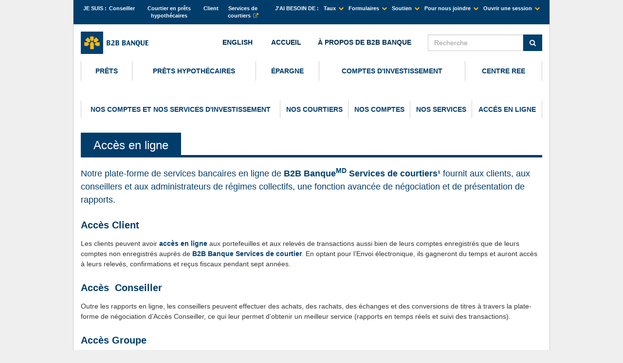

--- FILE ---
content_type: text/html; charset=UTF-8
request_url: https://b2bbanque.com/comptes-de-placement/acces-en-ligne
body_size: 137966
content:
<!DOCTYPE html>


 <html lang="fr"> <head> <!-- Google Tag Manager --> <script>(function(w,d,s,l,i){w[l]=w[l]||[];w[l].push({'gtm.start': new Date().getTime(),event:'gtm.js'});var f=d.getElementsByTagName(s)[0],
 j=d.createElement(s),dl=l!='dataLayer'?'&l='+l:'';j.async=true;j.src= 'https://www.googletagmanager.com/gtm.js?id='+i+dl;f.parentNode.insertBefore(j,f);
 })(window,document,'script','dataLayer','GTM-N4Z9N34');</script>
 <!-- End Google Tag Manager -->  <meta http-equiv="Content-Type" content="text/html; charset=UTF-8" /> <meta charset="UTF-8"> <meta name="viewport" content="width=device-width, initial-scale=2.0, maximum-scale=2.0, user-scalable=yes" /> <meta http-equiv="X-UA-Compatible" content="IE=edge"> 
 
 <title>Nos Comptes</title> 
 
 <meta name="description" content="" /> 
  <meta name="generator" content="Extenso" /> <meta name="robots" content="index, follow">  <!-- GEO LOCALISATION --> <meta name="DC.title" content="" />  <meta name="geo.region" content="" /> <meta name="geo.placename" content="" />  <meta name="geo.position" content="" />  <meta name="ICBM" content="" />  <!-- OPEN GRAPH ========= -->
 <meta property="og:title" content="Nos Comptes" />
 <meta property="og:url" content="https://b2bbank.com/fr/comptes-de-placement/acces-en-ligne" />
 <meta property="og:image" content="https://b2bbank.com" /> <!-- Twitter card ========= --> <meta name="twitter:card" content="summary" />
 <meta name="twitter:site" content="https://b2bbank.com/fr/comptes-de-placement/acces-en-ligne" />
 <meta name="twitter:title" content="Nos Comptes" />
 <meta name="twitter:image:src" content="https://b2bbank.com" />
 <!-- Others metas ========= --> <meta name="sednove_lg" content="fr"> <meta name="sednove_uid" content="220"> <meta name="sednove_url" content="https://b2bbank.com/fr/comptes-de-placement/acces-en-ligne"> <meta name="sednove_section" content="investments"> <meta name="sednove_date" content="2025-10-21"> <!-- Canonical link ========= --> <link rel="canonical" href="https://b2bbank.com/fr/comptes-de-placement/acces-en-ligne" >   <script src="//code.jquery.com/jquery-2.2.4.min.js" integrity="sha256-BbhdlvQf/xTY9gja0Dq3HiwQF8LaCRTXxZKRutelT44=" crossorigin="anonymous"></script>
 <script src="//code.jquery.com/ui/1.12.1/jquery-ui.min.js" integrity="sha256-VazP97ZCwtekAsvgPBSUwPFKdrwD3unUfSGVYrahUqU=" crossorigin="anonymous"></script>
 <script>window.jQuery || document.write('<script src="/extenso/module/sed/core/js/jquery-2.2.4.min.js">\x3C/script>')</script> <script src="//maxcdn.bootstrapcdn.com/bootstrap/3.3.6/js/bootstrap.min.js" integrity="sha384-0mSbJDEHialfmuBBQP6A4Qrprq5OVfW37PRR3j5ELqxss1yVqOtnepnHVP9aJ7xS" crossorigin="anonymous"></script>
 <link rel="stylesheet" href="//ajax.googleapis.com/ajax/libs/jqueryui/1.11.0/themes/smoothness/jquery-ui.css" />
 <script type="text/javascript" src="/extenso/jquery.form.js/jquery.form.min.js"></script> <!-- Magnific Popup script and CSS --> <script type="text/javascript" src="//cdnjs.cloudflare.com/ajax/libs/magnific-popup.js/1.1.0/jquery.magnific-popup.min.js"></script>
 <link href="//cdnjs.cloudflare.com/ajax/libs/magnific-popup.js/1.1.0/magnific-popup.min.css" rel="stylesheet" crossorigin="anonymous">
 
 <!-- CLIENT SITE JS FILE --> <script type="text/javascript" src="/fr/assets/js/site.js"></script> <!-- =============================================== CLIENT SITE CSS FILES --> <link href="//maxcdn.bootstrapcdn.com/bootstrap/3.3.6/css/bootstrap.min.css" rel="stylesheet" integrity="sha384-1q8mTJOASx8j1Au+a5WDVnPi2lkFfwwEAa8hDDdjZlpLegxhjVME1fgjWPGmkzs7" crossorigin="anonymous">
 <!-- Font awesome --> <link href="/sn_uploads/font/font-awesome/font-awesome_min.css" rel="stylesheet" />   <link href="/fr/assets/css/styles.css" rel="stylesheet"/>   <style type="text/css"> 
.sn-element[data-sn-id="b4dfb9931fec44c68fe180ac5fe39862"] {	border-style: solid;	border-color: #cccccc;	border-top-width: 0px;	border-right-width: 1px;	border-bottom-width: 1px;	border-left-width: 1px;	padding-bottom: 15px;	max-width: 980px;	background-color: #ffffff;}
.news_body .news-text OL{
	padding-left: 2em;
	padding-bottom: 2em;
}

.news_body .news-text LI{
    font-size: 18px;
    color: #003d6b;
    font-weight: 700;
}

.news_body .news-text LI>P{
	font-size: 14px;
	font-weight: normal;
}

.news_body .news-text .notes{
	border-top:solid 1px #ddd;
	font-size: 1rem;
	margin-top: 4em;
}

.news_body .news-text .notes P{
    font-size: 1rem;
}

.news_body .news-text .notes OL{
    padding-left: 2em;
    padding-top: 1em;
    padding-bottom: 0;
}

.news_body .news-text .notes OL LI{
	font-size: 1rem;
	font-weight: normal;
	color: #000;
}
.sn-element[data-sn-id="9841999eed6b46aa9093021ef75355e9"] {	padding-left: 0px;	padding-right: 0px;}
.sn-element[data-sn-id="6074"] {	margin-bottom: 20px;	z-index: 9;}
.sn-element[data-sn-id="4499"] {	margin-left: auto;	margin-right: auto;}
.sn-element[data-sn-id="2fb783ac27c44d9bb162c952e1380861"] {	padding-left: 0px;	padding-right: 0px;}
.sn-element[data-sn-id="d35dcc03af034460b0b7e2fe2c0b4417"] {	margin-top: 40px;	max-width: 980px;}
.sn-element[data-sn-id="25678635b90b41278c783a0aa45f1884"] {	margin-top: 25px;	margin-bottom: 25px;}
.sn-element[data-sn-id="aa74c44d85ea4da0bb479a38639379ed"] {	min-height: 150px!important;}
.sn-element[data-sn-id="02a63972eb3049bb9e25b88f4cc56369"] {	min-height: 150px!important;}
.sn-element[data-sn-id="b4c4fa8a43e74c4c9243cb876798510a"] {	min-height: 150px!important;}
.sn-element[data-sn-id="67b0decb240143b897e173588bb58572"] {	min-height: 150px!important;}
.sn-element[data-sn-id="ba4b7792e82f4a3e9889b3963f7a7e4f"] {	min-height: 150px!important;}
.sn-element[data-sn-id="0a67a2cb887448b288a664e516d85277"] {	min-height: 150px!important;}
.sn-element[data-sn-id="4745"] {	margin-top: 20px;}
.sn-element[data-sn-id="12582"] p, .sn-element[data-sn-id="12582"] h1, .sn-element[data-sn-id="12582"] h2, .sn-element[data-sn-id="12582"] h3, .sn-element[data-sn-id="12582"] h4, .sn-element[data-sn-id="12582"] h5, .sn-element[data-sn-id="12582"] h6 {
	color: #00406c;}
.sn-element[data-sn-id="12582"] {	color: #00406c;}


/*use widget doesnt work here */
#wdg_6087 ul{
    list-style:none;
    padding:0;
    margin:0;
}
#wdg_6087 .list-menu > li{
    float:left;
}
/*row1*/
#wdg_6087 .list-menu:after,
#wdg_6087 .menu-roles-container:after,
#wdg_6087 .menu-needs-container:after,
#wdg_6087 .row1:after{
    content:'';
    display:table;
    clear:both;
}
#wdg_6087 .row1{
    background:#003d6b;
    padding:5px 20px;
    font-size:14px;
}
#wdg_6087 .row1.reduce_font_size{
    font-size:11px;
}
#wdg_6087 .row1.reduce_font_size .menu-roles{
    display:table;
    max-width:325px;
}
#wdg_6087 .row1.reduce_font_size .menu-roles > li{
    display:table-cell;
    float:none;
    text-align:center;
}

#wdg_6087 .row1_fixed_container {
    position:relative;
}
#wdg_6087 .row1_fixed_container > * {
    position:fixed;
    z-index:99;
}
#wdg_6087 .external-link > a:after{
    content: "\f08e";
    display: inline-block;
    font: normal normal normal 14px/1 FontAwesome;
    font-size: inherit;
    text-rendering: auto;
    -webkit-font-smoothing: antialiased;
    -moz-osx-font-smoothing: grayscale;
    color:#ffb612;
    margin-left:5px;
}
#wdg_6087 .row1 .list-menu > li > a,
#wdg_6087 .row1{
    color:#FFF;
    text-decoration:none;
}
#wdg_6087 .menu-roles-container{
    float:left;
    padding:5px 0;
}
#wdg_6087 .menu-needs-container{
    float:right;
    padding:5px 0;
}
#wdg_6087 .row1 .list-menu,
#wdg_6087 .row1 .label-menu{
    float:left;
}
#wdg_6087 .menu-roles > li{
    padding:0 5px;
}
#wdg_6087 .label-menu{
    font-weight:bold;
    text-transform:uppercase;
}
#wdg_6087 .menu-roles > li > a{
    text-decoration:none;
}
#wdg_6087 .menu-roles > li > a.role_active{
    text-decoration:underline;
}
#wdg_6087 .row1 .menu-sign-in > li > a .fa{
    display:none;
}
#wdg_6087 .menu-needs-container .list-menu > li{
    margin-left:10px;
    position:relative;
}
#wdg_6087 .menu-needs-container .list-menu > li > a:after{
    content: "\f078";
    display: inline-block;
    font: normal normal normal 12px/1 FontAwesome;
    font-size: inherit;
    text-rendering: auto;
    -webkit-font-smoothing: antialiased;
    -moz-osx-font-smoothing: grayscale;
    color:#ffb612;
    margin-left:5px;
}
#wdg_6087 .row1 .fa,
#wdg_6087 .row1 .list-menu > li > a:hover,
#wdg_6087 .row1 .list-menu > li > a.active{
    color:#ffb612;
}
#wdg_6087 .row1 a + ul{
    display:none;
    position:absolute;
    z-index:9;
    left:0;
    top:100%;
    background:#f6f6f6;
    border:1px #cccccc solid;
    padding:5px 20px;
    min-width:200px;
    animation:anim-menu-needs-dropdown .15s cubic-bezier(0.3,0,0.2,1);
}
#wdg_6087 .row1 a + ul > li{
    padding:5px 0;
}
@media(max-width:991px){
    #wdg_6087 .row1.reduce_font_size .menu-roles{
        max-width:none;
    }
    #wdg_6087 .menu-roles-container,
    #wdg_6087 .menu-needs-container{
        float:none;
    }
}
/*--*/
/*row2*/
#wdg_6087 .row2{
    padding:0 15px;
}
#wdg_6087 .row2 > .dtable{
    height:76px;
    width:100%;
}
#wdg_6087 .menu-main{
    text-align:right
}
#wdg_6087 .menu-main > li:first-child{
    margin-left:5px;
}
#wdg_6087 .menu-main > li{
    text-transform:uppercase;
    margin-left:30px;
    float:none;
    display:inline-block;
    vertical-align:middle;
}
#wdg_6087 .menu-main > li > a{
    color:#002C50;
}
#wdg_6087 .menu-main > li > a:after{
    display:inline-block;
    content:'';
    height:34px;
    vertical-align:middle;
}
/*--*/
/*row3*/
#wdg_6087 .row3{
    padding:0 15px;
}
#wdg_6087 .main-services-menu{
    display:table;
    width:100%;
    border-right:1px #cccccc solid;
}
#wdg_6087 .main-services-menu > li{
    display:table-cell;
    border-left:1px #cccccc solid;
    float:none;
    vertical-align:middle;
    transition:all .15s cubic-bezier(0.3,0,0.2,1);
}
#wdg_6087 .main-services-menu > li:hover{
    color: #FFF;
    background-color:#003d6b;
}
#wdg_6087 .main-services-menu > li > a{
    padding:10px 20px;
    text-align:center;
    text-transform:uppercase;
    display:block;
    color: #003d6b;
    font-weight:bold;
    text-decoration:none;
    transition:all .15s cubic-bezier(0.3,0,0.2,1);
}
#wdg_6087 .main-services-menu > li:hover,
#wdg_6087 .main-services-menu > li > a:hover,
#wdg_6087 .main-services-menu > li > a.active{
    color: #FFF;
    background-color:#003d6b;
}
#wdg_6087 .main-services-menu > li > a + ul{
    display:none;
    position:absolute;
    left:0;
    top:100%;
    background:#f6f6f6;
    border-top:4px #003d6b solid;
    padding:5px 20px 15px;
    width:100%;
    z-index:9;
}
#wdg_6087 .main-services-menu > li > a:hover + ul,
#wdg_6087 .main-services-menu > li > ul:hover{
    display:block;
}
#wdg_6087 .main-services-menu > li > ul > li{
    float:left;
    width:25%;
}
#wdg_6087 .main-services-menu > li > ul > li > a{
    display:block;
    color:#003d6b;
    margin:20px 0;
    text-transform:uppercase;
    text-decoration:none;
    cursor:default;
    font-weight:bold;
}
#wdg_6087 .main-services-menu > li > ul > li > ul > li{
    display:block;
    padding:5px 10px 5px 0;
    font-size:12px;
}
/*--*/
/*Mobile version*/
#wdg_6087 .controls-mobile{
    display:none;
}
#wdg_6087 .row3 .menu-needs-container,
#wdg_6087 .controls-mobile,
#wdg_6087 .row3 .menu-sign-in,
#wdg_6087 .row3 .menu-roles-container,
#wdg_6087 .row3 .addon-mobile-menu{
    display:none;
}
@media (max-width:767px){
    #wdg_6087{
        height:59px;
    }
    #wdg_6087 .row2 > .dtable{
        height:59px;
    }
    #wdg_6087 .fixed-in-mobile{
        position:fixed;
        top:0;
        left:0;
        right:0;
        z-index:9;
        background:#FFF;
    }
    #wdg_6087 .row3{
        display:none;
        padding:0;
        position:fixed;
        top:59px;
        left:0;
        right:0;
        bottom:0;
        overflow:auto;
    }
    #wdg_6087 .controls-mobile{
        display:block;
        text-align:right;
    }
    #wdg_6087 .controls-mobile .btn{
        font-size:22px;
        transition:color .2s cubic-bezier(0.3,0,0.2,1);
    }
    #wdg_6087 .controls-mobile .active{
        color:#ffb612;
    }
    #wdg_6087 .menu-main > li{
        display:none;
    }
    #wdg_6087 .row1_fixed_container,
    #wdg_6087 .row1{
        display:none;
    }
    /*#wdg_6087 .logo img{
        width:120px;
    }*/
    #wdg_6087 .menu-main .js-search-container{
        background:#efefef;
        position:absolute;
        left:0;
        top:100%;
        width:100%;
        margin:0;
        padding:15px;
        z-index:9;
    }
    #wdg_6087 .row2 .menu-sign-in{
        display:none;
    }
    #wdg_6087 .row3 .menu-needs-container,
    #wdg_6087 .row3 .addon-mobile-menu,
    #wdg_6087 .row3 .menu-roles-container,
    #wdg_6087 .row3 .menu-sign-in{
        display:block;
        padding:0;
    }
    #wdg_6087 .row3 li,
    #wdg_6087 .row3 a{
        float:none;
        display:block;
    }
    #wdg_6087 .row3 .menu-sign-in{
        padding-bottom:3px;
        background:#FFF;
        -webkit-box-shadow: 0px 3px 2px -2px rgba(0,0,0,0.5);
        -moz-box-shadow: 0px 3px 2px -2px rgba(0,0,0,0.5);
        box-shadow: 0px 3px 2px -2px rgba(0,0,0,0.5);
    }
    #wdg_6087 .row3 .menu-sign-in ul{
        display:none;
        animation:anim_mobile_menu_sign_in_dropdown .2s cubic-bezier(0.3,0,0.2,1);
        position:relative;
    }
    #wdg_6087 .row3 .menu-sign-in > li > a{
        background:#feb800;
        padding:7px 15px;
        font-weight:bold;
        color:#013d6e;
        text-decoration:none;
    }
    #wdg_6087 .row3 .menu-sign-in > li > a .fa{
        font-size:20px;
        vertical-align:middle;
        margin-right:10px;
    }
    #wdg_6087 .row3 .menu-sign-in > li li > a{
        background-color:#feb800;
        padding:5px 15px;
        margin-top:1px;
        color:#013d6e;
        font-weight:bold;
    }
    #wdg_6087 .row3 .menu-roles-container{
        background:#FFF;
    }
    #wdg_6087 .row3 .menu-roles-container > li > a{
        background:#013d6e;
        padding:7px 15px;
        font-weight:bold;
        color:#FFF;
        text-decoration:none;
        border-bottom:1px #FFF solid;
        padding-right:0;
        position:relative;
        font-size:16px;
    }
    #wdg_6087 .row3 .menu-roles-container > li > a:after{
        content: "\f078";
        font: normal normal normal 14px/1 FontAwesome;
        font-size: inherit;
        text-rendering: auto;
        -webkit-font-smoothing: antialiased;
        -moz-osx-font-smoothing: grayscale;
        color:#ffb612;
        position:absolute;
        right:15px;
        top:50%;
        transform:translateY(-50%);
    }
    #wdg_6087 .row3 .menu-roles-container .overflow{
        overflow:hidden;
        display:inline-block;
        vertical-align:middle;
        padding-right:30px;
    }
    #wdg_6087 .row3 .menu-roles-container .role_label{
        font-weight:normal;
        position:relative;
    }
    #wdg_6087 .row3 .menu-roles-container .role_desc{
        font-style:italic;
    }
    #wdg_6087 .row3 .menu-roles-container .role_label .label_action{
        font-size:11px;
        margin-left:10px;
        opacity:0.8;
        font-style:italic;
        text-decoration:underline;
    }
    #wdg_6087 .row3 .menu-roles{
        display:none;
        background-color:#013d6e;
        padding:7px 0 7px 15px;
        position:relative;
        animation:anim_mobile_menu_sign_in_dropdown .2s cubic-bezier(0.3,0,0.2,1);
    }
    #wdg_6087 .row3 .menu-roles > li{
        float:left;
        width:50%;
        padding:7px 15px 7px 0;
    }
    #wdg_6087 .row3 .menu-roles > li > a{
        color:#FFF;
        font-weight:bold;
        font-size:14px;
    }
    #wdg_6087 .row3 .menu-roles > li:nth-child(2n+1){
        clear:both;
    }
    
    #wdg_6087 .row3 .main-services-menu{
        border:none;
    }
    #wdg_6087 .row3 .menu-sign-in{
        background-color:#FFF;
    }

    #wdg_6087 .row3 .main-services-menu > li{
        border:none;
    }
    
    #wdg_6087 .row3 .addon-mobile-menu > li,
    #wdg_6087 .row3 .main-services-menu > li{
        padding-bottom:1px;
        background-color:#d1d1d1;
    }
    #wdg_6087 .row3 .addon-mobile-menu > li > a,
    #wdg_6087 .row3 .main-services-menu > li > a{
        color:#013d6e;
        text-transform:uppercase;
        background:#efefef;
        padding:7px 15px;
        font-weight:bold;
        letter-spacing:1px;
        text-align:left;
        border:none;
        text-decoration:none;
        transition:all .15s cubic-bezier(0.3,0,0.2,1);
    }
    #wdg_6087 .row3 .addon-mobile-menu > li > a.active,
    #wdg_6087 .row3 .main-services-menu > li > a.active{
        background-color:#003d6b;
        color:#FFF;
    }
    #wdg_6087 .row3 .anim-in-slide > li > ul{
        animation:anim_mobile_menu_sign_in_dropdown .2s cubic-bezier(0.3,0,0.2,1);
        position:relative;
    }
    #wdg_6087 .row3 .anim-out-slide > li > a + ul{
        opacity:0;
        transition:opacity .2s cubic-bezier(0.3,0,0.2,1);
    }
    #wdg_6087 .row3 .anim-out-slide > li > a.active + ul{
        opacity:1;
    }
   
    #wdg_6087 .main-services-menu > li > a + ul{
        position:relative;
        top:initial;
        border:none;
        padding:10px 15px;
    }
    #wdg_6087 .main-services-menu > li > ul > li{
        float:none;
        width:100%;
        padding:10px 0;
    }
    #wdg_6087 .main-services-menu > li > ul > li > a{
        margin:0 0 15px 0;
    }
    #wdg_6087 .main-services-menu > li > ul > li > ul > li{
        padding:7px 0;
    }
    #wdg_6087 .toggle-mobile-anim-children > *{
        position:relative;
        left:-100%;
        transition: all .15s cubic-bezier(0,0,.33,.99);
    }
}
@keyframes anim-menu-needs-dropdown{
    0%{
        opacity:0;
    }
    100%{
        opacity:1;
    }
}
@keyframes anim_mobile_menu_sign_in_dropdown{
    0%{
        opacity:0;
        left:-100%;
    }
    100%{
        opacity:1;
        left:0;
    }
}
.box-element4720 {
	margin: 0px;
    padding:0px;
}
.box-element4720 img{
	max-width:100%;
}
.newspaper4720 {
    -webkit-column-count: 0; /* Chrome, Safari, Opera */
    -moz-column-count: 0; /* Firefox */
    column-count: 0;
    -webkit-column-gap: px; /* Chrome, Safari, Opera */
    -moz-column-gap: px; /* Firefox */
    column-gap: px;
}
.box-element4721 {
	margin: 0px;
    padding:0px;
}
.box-element4721 img{
	max-width:100%;
}
.newspaper4721 {
    -webkit-column-count: 0; /* Chrome, Safari, Opera */
    -moz-column-count: 0; /* Firefox */
    column-count: 0;
    -webkit-column-gap: px; /* Chrome, Safari, Opera */
    -moz-column-gap: px; /* Firefox */
    column-gap: px;
}
.box-element4723 {
	margin: 0px;
    padding:0px;
}
.box-element4723 img{
	max-width:100%;
}
.newspaper4723 {
    -webkit-column-count: 0; /* Chrome, Safari, Opera */
    -moz-column-count: 0; /* Firefox */
    column-count: 0;
    -webkit-column-gap: px; /* Chrome, Safari, Opera */
    -moz-column-gap: px; /* Firefox */
    column-gap: px;
}
.box-element4724 {
	margin: 0px;
    padding:0px;
}
.box-element4724 img{
	max-width:100%;
}
.newspaper4724 {
    -webkit-column-count: 0; /* Chrome, Safari, Opera */
    -moz-column-count: 0; /* Firefox */
    column-count: 0;
    -webkit-column-gap: px; /* Chrome, Safari, Opera */
    -moz-column-gap: px; /* Firefox */
    column-gap: px;
}
.box-element4725 {
	margin: 0px;
    padding:0px;
}
.box-element4725 img{
	max-width:100%;
}
.newspaper4725 {
    -webkit-column-count: 0; /* Chrome, Safari, Opera */
    -moz-column-count: 0; /* Firefox */
    column-count: 0;
    -webkit-column-gap: px; /* Chrome, Safari, Opera */
    -moz-column-gap: px; /* Firefox */
    column-gap: px;
}
.box-element4726 {
	margin: 0px;
    padding:0px;
}
.box-element4726 img{
	max-width:100%;
}
.newspaper4726 {
    -webkit-column-count: 0; /* Chrome, Safari, Opera */
    -moz-column-count: 0; /* Firefox */
    column-count: 0;
    -webkit-column-gap: px; /* Chrome, Safari, Opera */
    -moz-column-gap: px; /* Firefox */
    column-gap: px;
}
.wdg_social_media4758 ul{
	padding:0;
	margin:0;
	list-style:none;
	display:table;
	font-size:18px;
}
.wdg_social_media4758 ul.large{
	font-size:26px;
}
.wdg_social_media4758 ul.small{
	font-size:13px;
}
.wdg_social_media4758 li{
	display:table-cell;
	vertical-align:middle;
	padding-right:10px;
}
.wdg_social_media4758 li:last-child{
	padding-right:0;
}
.wdg_social_media4758 a{
	text-decoration:none;
	color:#fff;
	background:#262626;
	display:block;
	text-align:center;
	height:34px;
	line-height:34px;
	width:34px;
}
.wdg_social_media4758 .large a{
	height:50px;
	line-height:50px;
	width:50px;
}
.wdg_social_media4758 .small a{
	height:20px;
	line-height:20px;
	width:20px;
}
.wdg_social_media4758 .circle a{
	border-radius:50%;
}
.wdg_social_media4758 .withoutframe a{
	background:transparent!important;
	color:transparent;
}
.wdg_social_media4758 .diamond a{
	transform:rotate(45deg);
}
.wdg_social_media4758 .diamond li{
	padding:6px 16px 6px 6px;

}
.wdg_social_media4758 .diamond li:last-child{
	padding:6px;
}
.wdg_social_media4758 .diamond.large li{
	padding:10px 22px 10px 10px;

}
.wdg_social_media4758 .diamond.large li:last-child{
	padding:10px;
}
.wdg_social_media4758 .diamond.small li{
	padding:3px 8px 3px 3px;

}
.wdg_social_media4758 .diamond.small li:last-child{
	padding:3px;
}
.wdg_social_media4758 .diamond img{
	transform:rotate(-45deg);
}
.wdg_social_media4758 .diamond i{
	width:100%;
	height:100%;
	transform:rotate(-45deg);
	top:0;
}
.wdg_social_media4758 .diamond .fa{
	transform:rotate(-45deg);
	top:0;
}
.wdg_social_media4758 .diamond i:before{
	position:relative;
	top:25%;
}
.wdg_social_media4758 a:hover{
	background:#7a7a7a;
	color:#fff;
}
.wdg_social_media4758 i{
	display:block;
	position:relative;
	top:50%;
	transform:translateY(-50%);
}
.wdg_social_media4758 a.img{
	width:auto;
	border-radius:0;
	background:none;
}

.wdg_social_media4758 a.img:hover{
	background:none;
	opacity:0.7;
}
.wdg_social_media4758 a img{
	height:34px;
	display:block;
	vertical-align: middle;
}
.wdg_social_media4758 .large a img{
	height:50px;
}
.wdg_social_media4758 .small a img{
	height:20px;
}

.wdg_social_media4758 {
    
        float:right;
    
}
.wdg_social_media4758_parent:after {
    content: "";
    display:table;
    clear:both;
    
}
.wdg_social_media4758_parent {
    text-align:center;
}
.wdg_social_media4758 .medium img{
    width:auto;
    height:28px;
}
.box-element4757 {
	margin: 0px;
    padding:0px;
}
.box-element4757 img{
	max-width:100%;
}
.newspaper4757 {
    -webkit-column-count: 0; /* Chrome, Safari, Opera */
    -moz-column-count: 0; /* Firefox */
    column-count: 0;
    -webkit-column-gap: px; /* Chrome, Safari, Opera */
    -moz-column-gap: px; /* Firefox */
    column-gap: px;
}
.box-element12595 {
	margin: 0px;
    padding:0px;
}
.box-element12595 img{
	max-width:100%;
}
.newspaper12595 {
    -webkit-column-count: 0; /* Chrome, Safari, Opera */
    -moz-column-count: 0; /* Firefox */
    column-count: 0;
    -webkit-column-gap: px; /* Chrome, Safari, Opera */
    -moz-column-gap: px; /* Firefox */
    column-gap: px;
}

    #wdg_sub_nav5265 .sub-nav{
        display:table;
        width:100%;
        list-style:none;
        padding:0;
        margin:20px 0 0 0;
    }
    #wdg_sub_nav5265 .sub-nav > *{
        display:table-cell;
    }
    

    
    #wdg_sub_nav5265 li{
        text-align: center;
        font-size: 14px;
        text-transform: uppercase;
        border-left: 1px solid #cfcfcf;
        vertical-align: middle;
        padding: 8px 8px;
        text-decoration:none;
    }
    #wdg_sub_nav5265 li:last-child{
        border-right: 1px solid #cfcfcf;
    }
    #wdg_sub_nav5265 li a{
        display:block;
    }
    @media(max-width:1024px){
        #wdg_sub_nav5265 .sub-nav{
            display:block;
        }
        #wdg_sub_nav5265 .sub-nav > *{
            display:block;
        }
        #wdg_sub_nav5265 li{
            border-left: none;
            border-top: 1px solid #cfcfcf;
        }
        #wdg_sub_nav5265 li:last-child{
            border-right: none;
            border-bottom: 1px solid #cfcfcf;
        }
    }
    

.box-element5260 {
	margin: 0px;
    padding:0px;
}
.box-element5260 img{
	max-width:100%;
}
.newspaper5260 {
    -webkit-column-count: 0; /* Chrome, Safari, Opera */
    -moz-column-count: 0; /* Firefox */
    column-count: 0;
    -webkit-column-gap: px; /* Chrome, Safari, Opera */
    -moz-column-gap: px; /* Firefox */
    column-gap: px;
}
.box-element5259 {
	margin: 0px;
    padding:0px;
}
.box-element5259 img{
	max-width:100%;
}
.newspaper5259 {
    -webkit-column-count: 0; /* Chrome, Safari, Opera */
    -moz-column-count: 0; /* Firefox */
    column-count: 0;
    -webkit-column-gap: px; /* Chrome, Safari, Opera */
    -moz-column-gap: px; /* Firefox */
    column-gap: px;
} </style>  <style id="custom_properties_styles" type="text/css"> 
 </style>  <script src="//cdnjs.cloudflare.com/ajax/libs/require.js/2.3.3/require.js"></script>
 <script> requirejs.config({ paths: {  "google": "//maps.googleapis.com/maps/api/js?key=AIzaSyDsNckB1t0hq705t4vxlCOkJM5-Nla0FAk", "google_geo": "//maps.googleapis.com/maps/api/js?key=AIzaSyDsNckB1t0hq705t4vxlCOkJM5-Nla0FAk&libraries=geometry", "ace": "//cdnjs.cloudflare.com/ajax/libs/ace/1.2.5/",
 "slider" : "//cdnjs.cloudflare.com/ajax/libs/bxslider/4.1.2/jquery.bxslider.min",
 "jquery": "//code.jquery.com/jquery-2.2.4.min",
 "jquery-ui": "//code.jquery.com/ui/1.12.1/jquery-ui.min",
 "validate" : "//cdnjs.cloudflare.com/ajax/libs/jquery-validate/1.16.0/jquery.validate.min",
 "form": "//malsup.github.io/jquery.form",
 "owl-carousel2": "//cdnjs.cloudflare.com/ajax/libs/OwlCarousel2/2.2.1/owl.carousel.min",
 "pinterest" : "//assets.pinterest.com/js/pinit",
 "share":"//w.sharethis.com/button/buttons",
 "geocomplete":"//cdnjs.cloudflare.com/ajax/libs/geocomplete/1.7.0/jquery.geocomplete",
 "clndr":"/js/site_calendar/clndr", "under":"//cdnjs.cloudflare.com/ajax/libs/underscore.js/1.8.3/underscore",
 "moment":"/js/site_calendar/moment", "calculator":"/assets/js/sed_calculators", "map_vector":"/assets/js/raphael_vector", "manager_map":"/assets/js/manager_map", "atm_locator":"/assets/js/b2b_atm_locator" },
 shim: { "calculator": ['validate','jquery-ui'], "manager_map": ["map_vector"], "atm_locator":["google_geo"] }
  });
 
 </script> <!---Tracking Google--->   <script type="text/javascript">  var _gaq = _gaq || [];
  _gaq.push(['_setAccount', 'UA-4073393-1']);
  _gaq.push(['_setDomainName', 'b2bbanque.com']);  
  _gaq.push(['_setAllowLinker', true]);
  _gaq.push(['_trackPageview']);

  _gaq.push(['fr._setAccount', 'UA-4073393-4']);
  _gaq.push(['fr._setDomainName', 'b2bbanque.com']);
  _gaq.push(['fr._setAllowLinker', true]);
  _gaq.push(['fr._trackPageview']); (function() { var ga = document.createElement('script'); ga.type = 'text/javascript'; ga.async = true; ga.src = ('https:' == document.location.protocol ? 'https://ssl' : 'http://www') + '.google-analytics.com/ga.js';
 var s = document.getElementsByTagName('script')[0]; s.parentNode.insertBefore(ga, s); })();
 </script>  <link rel="stylesheet" href="https://cdnjs.cloudflare.com/ajax/libs/OwlCarousel2/2.2.1/assets/owl.carousel.min.css" />
 <link rel="stylesheet" href="https://cdnjs.cloudflare.com/ajax/libs/OwlCarousel2/2.2.1/assets/owl.theme.green.min.css" />
 <link rel="stylesheet" href="https://cdnjs.cloudflare.com/ajax/libs/animate.css/3.5.2/animate.min.css"/>
 <script type="text/javascript">(function() { var didInit = false; function initMunchkin() { if(didInit === false) { didInit = true; Munchkin.init('931-FHT-899'); }
 }
 var s = document.createElement('script'); s.type = 'text/javascript'; s.async = true; s.src = '//munchkin.marketo.net/munchkin.js';
 s.onreadystatechange = function() { if (this.readyState == 'complete' || this.readyState == 'loaded') { initMunchkin(); }
 };
 s.onload = initMunchkin; document.getElementsByTagName('head')[0].appendChild(s);})();
</script> </head> <body  class="sed_site_page">
 <!-- Google Tag Manager (noscript) --> <div aria-hidden="true"> <noscript><iframe src="https://www.googletagmanager.com/ns.html?id=GTM-N4Z9N34"
 height="0" width="0" style="display:none;visibility:hidden"></iframe></noscript> </div> <!-- End Google Tag Manager (noscript) -->   <div class="sn-foreground-color sn-background"></div> <nav aria-labelledby="link-to-main-content" >	<a id="link-to-main-content" class="sr-only sr-only-focusable" href="#main"><span class="sn_pencil" data-sn_uid="849">Allez au contenu principal</span></a> </nav>    <style type="text/css" id="bf63ecaf1b0d49b0862369964af285d7"> html{height:100%}body {min-height:100%;position:relative;	background-color: #efefef;}
 </style>  <div>  <nav  class="sn-element                                                                                                                                            container                                                                    "  data-sn-type="container" data-sn-id="b4dfb9931fec44c68fe180ac5fe39862"    aria-labelledby="main-navigation-label"  >  <div class="sn-background sn-foreground-color"></div>    <div  class="sn-element     row                                                                                                  "  data-sn-type="row" data-sn-id="1ad567e4e044481d965a2d38b986c0e5"     >  <div class="sn-background sn-foreground-color"></div>    <div  class="sn-element                    hidden-print  hidden-print   hidden-print   hidden-print   hidden-print   hidden-print   hidden-print   hidden-print   hidden-print   hidden-print   hidden-print   hidden-print   hidden-print   hidden-print   hidden-print   hidden-print   hidden-print   hidden-print   hidden-print   hidden-print   hidden-print   hidden-print   hidden-print   hidden-print   hidden-print   hidden-print   hidden-print   hidden-print   hidden-print   hidden-print   hidden-print   hidden-print   hidden-print   hidden-print   hidden-print   hidden-print   hidden-print   hidden-print   hidden-print   hidden-print   hidden-print   hidden-print  col-xs-12 col-sm-12 col-md-12 col-lg-12  hidden-print "  data-sn-type="column" data-sn-id="9841999eed6b46aa9093021ef75355e9"     >  <div class="sn-background sn-foreground-color"></div>   <div    id="" class=" sn-element sn_widget  "  data-sn-type="widget" data-sn-id="6074"  data-sn-code="b2b_header_menu"  data-sn-nbview="0"  
     >  <div class="sn-background sn-foreground-color"></div> <div class="sn-element-content" id="sn_widget_6074">        


<div id="main-navigation-label" style="display:none"><span class="sn_pencil" data-sn_uid="1934">Navigation principale</span></div>
<div id="wdg_6087">
    <div class="fixed-in-mobile">
        <div class="row1_fixed_container">
            <div class="row1 reduce_font_size">
                <div class="menu-roles-container">
                    <div class="label-menu">
                        <span class="sn_pencil" data-sn_uid="1806">Je suis</span>&nbsp;:
                    </div>
                    
<ul class='list-menu menu-roles'> <li class="level-1 "> <a data-role="identity_advisor" onclick="_gaq.push(['_trackEvent', 'Click', 'User type','Conseiller ']);_gaq.push(['fr._trackEvent', 'Click', 'User type','Conseiller ']);" href="javascript:void(0)"><span>Conseiller </span></a> </li> <li class="level-1 "> <a data-role="identity_mortgage_broker" onclick="_gaq.push(['_trackEvent', 'Click', 'User type','Courtier en prêts hypothécaires']);_gaq.push(['fr._trackEvent', 'Click', 'User type','Courtier en prêts hypothécaires']);" href="javascript:void(0)"><span>Courtier en prêts hypothécaires</span></a> </li> <li class="level-1 "> <a data-role="identity_client" onclick="_gaq.push(['_trackEvent', 'Click', 'User type','Client']);_gaq.push(['fr._trackEvent', 'Click', 'User type','Client']);" href="/mabanque/index"><span>Client</span></a> </li>  <li class="level-1 external-link identity_advisor identity_client "> <a href="/servicesdecourtiers/index" class="link-level-1"><span class="link_text">Services de courtiers</span></a> </li> </ul>
                </div>
                <div class="menu-needs-container">
                    <div class="label-menu">
                        <span class="sn_pencil" data-sn_uid="1812">J'ai besoin de</span>&nbsp;:
                    </div>
                    
<ul class='list-menu menu-needs'> <li class="level-1 has-children identity_mortgage_broker identity_advisor"> <a aria-label="This link will take you to the rates section of b2bbank.com" href="javascript:void(0);" class="link-level-1"><span class="link_text">Taux</span></a> <ul>   <li class="level-2 identity_advisor "> <a href="/fr/conseillers-coutiers-taux/taux-cpg" class="link-level-2"><span class="link_text">Taux - CPG</span></a> </li>   <li class="level-2 identity_advisor "> <a href="/fr/conseillers-coutiers-taux/taux-prets" class="link-level-2"><span class="link_text">Taux de prêts </span></a> </li>   <li class="level-2 identity_mortgage_broker "> <a href="/fr/conseillers-coutiers-taux/taux-hypothecaires" class="link-level-2"><span class="link_text">Hypothécaires</span></a> </li>   <li class="level-2 identity_advisor "> <a href="/fr/conseillers-coutiers-taux/taux-bancaires" class="link-level-2"><span class="link_text">Épargne</span></a> </li>  </ul> </li>  <li class="level-1 has-children identity_advisor identity_mortgage_broker"> <a aria-label="This link will take you to the forms section of b2bbank.com" href="javascript:void(0);" class="link-level-1"><span class="link_text">Formulaires</span></a> <ul>   <li class="level-2 identity_mortgage_broker "> <a ?tab=mortgages href="/fr/formulaires/index" class="link-level-2"><span class="link_text">Formulaires</span></a> </li>  <li class="level-2 identity_advisor"><a target="" href="/formulaires/index?tab=bankingservices" class="link-level-2"><span class="link_text">Formulaires – Épargne</span></a></li>  <li class="level-2 identity_advisor"><a target="" href="/formulaires/index?tab=deposits" class="link-level-2"><span class="link_text">Dépôts</span></a></li>  <li class="level-2 identity_advisor"><a target="" href="/formulaires/index?tab=loans" class="link-level-2"><span class="link_text">Formulaires – Prêts </span></a></li>  </ul> </li>  <li class="level-1 has-children identity_mortgage_broker identity_advisor"> <a aria-label="This link will display the Support options of b2bbank.com" href="javascript:void(0);" class="link-level-1"><span class="link_text">Soutien</span></a> <ul>   <li class="level-2 identity_advisor "> <a href="/fr/calculatrices/index" class="link-level-2"><span class="link_text">Calculatrices</span></a> </li>   <li class="level-2 "> <a href="/fr/materiel-de-marketing/index" class="link-level-2"><span class="link_text">Fiches produits</span></a> </li>   <li class="level-2 "> <a href="/fr/materiel-de-marketing/index" class="link-level-2"><span class="link_text">Matériel de marketing</span></a> </li>   <li class="level-2 "> <a href="/fr/les-frais/index" class="link-level-2"><span class="link_text">Frais</span></a> </li>   <li class="level-2 "> <a href="/fr/processus/index" class="link-level-2"><span class="link_text">Processus de travail</span></a> </li>   <li class="level-2 identity_advisor "> <a href="/fr/affaire/business-survol" class="link-level-2"><span class="link_text">Faire affaire avec nous</span></a> </li>  </ul> </li>  <li class="level-1 has-children "> <a aria-label="Contact us" href="javascript:void(0);" class="link-level-1"><span class="link_text">Pour nous joindre</span></a> <ul>   <li class="level-2 identity_advisor identity_mortgage_broker identity_client "> <a href="/fr/contactez-nous/index" class="link-level-2"><span class="link_text">Pour nous joindre</span></a> </li>   <li class="level-2 identity_advisor identity_mortgage_broker "> <a href="/fr/contactez-nous/contact-business-development" class="link-level-2"><span class="link_text">Développement des affaires</span></a> </li>   <li class="level-2 identity_advisor identity_client "> <a href="/fr/gab/trouvez-un-gab" class="link-level-2"><span class="link_text">Trouvez un GAB</span></a> </li>  <li class="level-2 identity_client identity_advisor identity_mortgage_broker"><a target="_blank" href="https://blcgf.ca/salle-de-presse/" class="link-level-2"><span class="link_text">Relations avec les médias</span></a></li>
   <li class="level-2 identity_client identity_mortgage_broker identity_advisor "> <a href="/fr/avis-juridique/processus-de-resolution" class="link-level-2"><span class="link_text">Processus de résolution</span></a> </li>  </ul> </li> </ul>
                    
<ul class='list-menu menu-sign-in'> <li class="level-1 has-children identity_advisor identity_client"> <a href="javascript:void(0);" class="link-level-1"><span class="link_text">Ouvrir une session</span></a> <ul>  <li class="level-2 identity_advisor"><a target="" href="/ease/" class="link-level-2"><span class="link_text">Prêts en ligne – EASE</span></a></li>  <li class="level-2 identity_advisor"><a target="" href="https://acces.b2bbanque.com/login/fr/AH_LoginInitializationAction?Page=LoginAdv&Target=LoginAdv&Locale=fr_CA" class="link-level-2"><span class="link_text">Accès Conseiller</span></a></li>
  <li class="level-2 identity_client"><a target="" href="https://acces.b2bbanque.com/login/fr/AH_LoginInitializationAction?Page=LoginGrp&Target=LoginGrp&Locale=fr_CA" class="link-level-2"><span class="link_text">Accès Groupe</span></a></li>
  <li class="level-2 identity_client"><a target="_self" href="https://onlinebanking.b2bbank.com/RetailB2B/servletcontroller?lang=fr" class="link-level-2"><span class="link_text">Services bancaires en ligne</span></a></li>
  <li class="level-2 identity_client identity_advisor"><a target="" href="https://acces.b2bbanque.com/login/fr/AH_LoginInitializationAction?Page=LoginInv&Target=LoginInv&Locale=fr_CA" class="link-level-2"><span class="link_text">Accès Client</span></a></li>
  </ul> </li> </ul>
                </div>
            </div>
        </div>
        <div class="row2">
            <div class="dtable">
                <div class="dcell">
                    <div class="logo">
                        <a href="/index" aria-label="B2B Banque page d'accueil">
                            
                            <img src="/sn_uploads/grid/B2B-Bank_FR_2-web_1.svg" alt="B2B Banque" role="presentation" height="46"/>
                        </a>
                    </div>
                </div>
                <div class="dcell">
                    <div class="controls-mobile">
                        <a href="javascript:void(0)" role="button" class="btn btn-link js-toggle-mobile-search" aria-haspopup="true" aria-expanded="false">
                            <span class="fa fa-search" aria-hidden="true"></span><span class="sr-only"><span class="sn_pencil" data-sn_uid="1807">Recherche</span></span>
                        </a>
                        <a href="javascript:void(0)" class="btn btn-link js-toggle-mobile-menu" aria-haspopup="true" aria-expanded="false">
                            <span class="fa fa-bars" aria-hidden="true"></span><span class="sr-only"><span class="sn_pencil" data-sn_uid="1808">Navigation</span></span>
                        </a>
                    </div>
                    
<ul class='list-menu menu-main'><!--pagecode: investment-online-access--> <li class="level-1 "> <a class="link-level-1" href="https://b2bbank.com/investment-accounts/online-access"> <span class="link_text">English</span> </a> </li>  <li class="level-1 "> <a href="/fr/index" class="link-level-1"><span class="link_text">Accueil</span></a> </li>   <li class="level-1 "> <a href="/fr/a-propos-de-nous/profil-corporatif" class="link-level-1"><span class="link_text">À PROPOS DE B2B BANQUE</span></a> </li> <li class="level-1 js-search-container"> <form id="header_search_form" method="get" action="/results"> <div role="search" class="search"> <div class="dtable"> <div class="dcell"> <input class="form-control sed_search_input" name="q" type="text" value="" id="header_search_input" placeholder="Recherche"/> </div> <div class="dcell"> <a href="javascript:void(0)" id="header_search_submit" class="btn btn-primary"> <button type="submit" style="width:auto;margin:0;padding:0;background-color:transparent;border:0"> <span aria-hidden="true" class="fa fa-search"></span>  <label for="header_search_input" class="sr-only">Recherche</label> </button> </a> </div> </div> </div> </form></li><script> $("#header_search_submit").click(function() { if($("#header_search_input").val() == ""){ sn_core_popup("Veuillez entrer un mot clé"); } else { $("#header_search_form").submit();
 }
 });
</script></ul>
                </div>
                
            </div>
        </div>
        <div class="row3">
            <div class="row3-container">
                
<ul class='list-menu menu-sign-in anim-out-slide anim-in-slide toggle-mobile-anim-children'> <li class="level-1 has-children identity_advisor identity_client"> <a href="javascript:void(0);" class="link-level-1"><span class="link_text">Ouvrir une session</span></a> <ul>  <li class="level-2 identity_advisor"><a target="" href="/ease/" class="link-level-2"><span class="link_text">Prêts en ligne – EASE</span></a></li>  <li class="level-2 identity_advisor"><a target="" href="https://acces.b2bbanque.com/login/fr/AH_LoginInitializationAction?Page=LoginAdv&Target=LoginAdv&Locale=fr_CA" class="link-level-2"><span class="link_text">Accès Conseiller</span></a></li>
  <li class="level-2 identity_client"><a target="" href="https://acces.b2bbanque.com/login/fr/AH_LoginInitializationAction?Page=LoginGrp&Target=LoginGrp&Locale=fr_CA" class="link-level-2"><span class="link_text">Accès Groupe</span></a></li>
  <li class="level-2 identity_client"><a target="_self" href="https://onlinebanking.b2bbank.com/RetailB2B/servletcontroller?lang=fr" class="link-level-2"><span class="link_text">Services bancaires en ligne</span></a></li>
  <li class="level-2 identity_client identity_advisor"><a target="" href="https://acces.b2bbanque.com/login/fr/AH_LoginInitializationAction?Page=LoginInv&Target=LoginInv&Locale=fr_CA" class="link-level-2"><span class="link_text">Accès Client</span></a></li>
  </ul> </li> </ul>
                <ul class="list-menu menu-roles-container anim-out-slide anim-in-slide toggle-mobile-anim-children">
                    <li>
                        <a href="javascript:void(0)">
                            <span class="sn_pencil" data-sn_uid="1809">Je suis</span>&nbsp;: <span class="overflow"><span class="role_label"><span class="role_desc"><span class="sn_pencil" data-sn_uid="1810">Veuillez choisir</span> <span class="label_action"><span class="sn_pencil" data-sn_uid="1811">Change</span></span></span><span class="role_value"></span></span></span>
                        </a>
                        
<ul class='list-menu menu-roles'> <li class="level-1 "> <a data-role="identity_advisor" onclick="_gaq.push(['_trackEvent', 'Click', 'User type','Conseiller ']);_gaq.push(['fr._trackEvent', 'Click', 'User type','Conseiller ']);" href="javascript:void(0)"><span>Conseiller </span></a> </li> <li class="level-1 "> <a data-role="identity_mortgage_broker" onclick="_gaq.push(['_trackEvent', 'Click', 'User type','Courtier en prêts hypothécaires']);_gaq.push(['fr._trackEvent', 'Click', 'User type','Courtier en prêts hypothécaires']);" href="javascript:void(0)"><span>Courtier en prêts hypothécaires</span></a> </li> <li class="level-1 "> <a data-role="identity_client" onclick="_gaq.push(['_trackEvent', 'Click', 'User type','Client']);_gaq.push(['fr._trackEvent', 'Click', 'User type','Client']);" href="/mabanque/index"><span>Client</span></a> </li>  <li class="level-1 external-link identity_advisor identity_client "> <a href="/servicesdecourtiers/index" class="link-level-1"><span class="link_text">Services de courtiers</span></a> </li> </ul>
                    </li>
                </ul>
                <ul class="list-menu menu-needs-container main-services-menu anim-out-slide anim-in-slide toggle-mobile-anim-children">
                    <li>
                        <a href="javascript:void(0)">
                            <span class="sn_pencil" data-sn_uid="1812">J'ai besoin de</span>
                        </a>
                        
<ul class='list-menu menu-needs'> <li class="level-1 has-children identity_mortgage_broker identity_advisor"> <a aria-label="This link will take you to the rates section of b2bbank.com" href="javascript:void(0);" class="link-level-1"><span class="link_text">Taux</span></a> <ul>   <li class="level-2 identity_advisor "> <a href="/fr/conseillers-coutiers-taux/taux-cpg" class="link-level-2"><span class="link_text">Taux - CPG</span></a> </li>   <li class="level-2 identity_advisor "> <a href="/fr/conseillers-coutiers-taux/taux-prets" class="link-level-2"><span class="link_text">Taux de prêts </span></a> </li>   <li class="level-2 identity_mortgage_broker "> <a href="/fr/conseillers-coutiers-taux/taux-hypothecaires" class="link-level-2"><span class="link_text">Hypothécaires</span></a> </li>   <li class="level-2 identity_advisor "> <a href="/fr/conseillers-coutiers-taux/taux-bancaires" class="link-level-2"><span class="link_text">Épargne</span></a> </li>  </ul> </li>  <li class="level-1 has-children identity_advisor identity_mortgage_broker"> <a aria-label="This link will take you to the forms section of b2bbank.com" href="javascript:void(0);" class="link-level-1"><span class="link_text">Formulaires</span></a> <ul>   <li class="level-2 identity_mortgage_broker "> <a ?tab=mortgages href="/fr/formulaires/index" class="link-level-2"><span class="link_text">Formulaires</span></a> </li>  <li class="level-2 identity_advisor"><a target="" href="/formulaires/index?tab=bankingservices" class="link-level-2"><span class="link_text">Formulaires – Épargne</span></a></li>  <li class="level-2 identity_advisor"><a target="" href="/formulaires/index?tab=deposits" class="link-level-2"><span class="link_text">Dépôts</span></a></li>  <li class="level-2 identity_advisor"><a target="" href="/formulaires/index?tab=loans" class="link-level-2"><span class="link_text">Formulaires – Prêts </span></a></li>  </ul> </li>  <li class="level-1 has-children identity_mortgage_broker identity_advisor"> <a aria-label="This link will display the Support options of b2bbank.com" href="javascript:void(0);" class="link-level-1"><span class="link_text">Soutien</span></a> <ul>   <li class="level-2 identity_advisor "> <a href="/fr/calculatrices/index" class="link-level-2"><span class="link_text">Calculatrices</span></a> </li>   <li class="level-2 "> <a href="/fr/materiel-de-marketing/index" class="link-level-2"><span class="link_text">Fiches produits</span></a> </li>   <li class="level-2 "> <a href="/fr/materiel-de-marketing/index" class="link-level-2"><span class="link_text">Matériel de marketing</span></a> </li>   <li class="level-2 "> <a href="/fr/les-frais/index" class="link-level-2"><span class="link_text">Frais</span></a> </li>   <li class="level-2 "> <a href="/fr/processus/index" class="link-level-2"><span class="link_text">Processus de travail</span></a> </li>   <li class="level-2 identity_advisor "> <a href="/fr/affaire/business-survol" class="link-level-2"><span class="link_text">Faire affaire avec nous</span></a> </li>  </ul> </li>  <li class="level-1 has-children "> <a aria-label="Contact us" href="javascript:void(0);" class="link-level-1"><span class="link_text">Pour nous joindre</span></a> <ul>   <li class="level-2 identity_advisor identity_mortgage_broker identity_client "> <a href="/fr/contactez-nous/index" class="link-level-2"><span class="link_text">Pour nous joindre</span></a> </li>   <li class="level-2 identity_advisor identity_mortgage_broker "> <a href="/fr/contactez-nous/contact-business-development" class="link-level-2"><span class="link_text">Développement des affaires</span></a> </li>   <li class="level-2 identity_advisor identity_client "> <a href="/fr/gab/trouvez-un-gab" class="link-level-2"><span class="link_text">Trouvez un GAB</span></a> </li>  <li class="level-2 identity_client identity_advisor identity_mortgage_broker"><a target="_blank" href="https://blcgf.ca/salle-de-presse/" class="link-level-2"><span class="link_text">Relations avec les médias</span></a></li>
   <li class="level-2 identity_client identity_mortgage_broker identity_advisor "> <a href="/fr/avis-juridique/processus-de-resolution" class="link-level-2"><span class="link_text">Processus de résolution</span></a> </li>  </ul> </li> </ul>
                    </li>
                </ul>
                
<ul class='list-menu main-services-menu anim-out-slide anim-in-slide toggle-mobile-anim-children'> <li class="level-1 has-children mega-menu identity_advisor"> <a href="javascript:void(0);" class="link-level-1"><span class="link_text">PRÊTS</span></a> <ul>  <li class="level-2 has-children identity_advisor"> <a href="javascript:void(0);" class="link-level-2"><span class="link_text">NOS PRÊTS</span></a> <ul>   <li class="level-3 identity_advisor identity_client "> <a href="/fr/prets/nos-prets" class="link-level-3"><span class="link_text">Survol</span></a> </li>   <li class="level-3 identity_advisor "> <a href="/fr/prets/prets-investissement" class="link-level-3"><span class="link_text">Prèts investissement</span></a> </li>   <li class="level-3 identity_advisor "> <a href="/fr/prets/prets-reer" class="link-level-3"><span class="link_text">Prêts REE</span></a> </li>   <li class="level-3 identity_advisor "> <a href="/fr/prets/prets-celi" class="link-level-3"><span class="link_text">Prêts CELI</span></a> </li>   <li class="level-3 identity_advisor "> <a href="/fr/prets/programmes-d-alliances-de-distribution" class="link-level-3"><span class="link_text">Programmes d&#39;alliances de distribution</span></a>
 </li>  </ul> </li>  <li class="level-2 has-children identity_advisor identity_client"> <a href="javascript:void(0);" class="link-level-2"><span class="link_text">Outils et soutien</span></a> <ul>  <li class="level-3 identity_advisor"><a target="" href="https://b2bbanque.com/materiel-de-marketing/index?tab=loans" class="link-level-3"><span class="link_text">Matériel de marketing</span></a></li>
   <li class="level-3 identity_advisor "> <a href="/fr/centreree/index" class="link-level-3"><span class="link_text">Centre de ressources - REE</span></a> </li>  <li class="level-3 "><a target="" href="https://b2bbanque.com/emprunterpourinvestir/index" class="link-level-3"><span class="link_text">Emprunter pour investir</span></a></li>
  <li class="level-3 identity_advisor identity_client"><a target="" href="https://b2bbanque.com/parlonsceli/" class="link-level-3"><span class="link_text">Parlons prêt CELI</span></a></li>
   <li class="level-3 "> <a href="/fr/centreree/parlonsreer" class="link-level-3"><span class="link_text">Le moment est venu de parler des prêts REE</span></a> </li>  </ul> </li>  <li class="level-2 has-children identity_advisor identity_client"> <a href="javascript:void(0);" class="link-level-2"><span class="link_text">Calculatrices</span></a> <ul>   <li class="level-3 identity_advisor identity_client "> <a href="/fr/calculatrices/calculatrice-des-prets-investissement" class="link-level-3"><span class="link_text">Emprunter pour investir – Calculatrice des prêts investissement</span></a> </li>   <li class="level-3 "> <a href="/fr/calculatrices/calculatrice-des-prets-investissement" class="link-level-3"><span class="link_text">Calculatrice des prêts investissement (conseiller)</span></a> </li>   <li class="level-3 identity_client identity_advisor "> <a href="/fr/calculatrices/calculatrice-des-prets-ree" class="link-level-3"><span class="link_text">Calculatrice des prêts REE</span></a> </li>   <li class="level-3 identity_client identity_advisor "> <a href="/fr/calculatrices/calculatrice-de-la-garantie-excedentaire-des-prets-investissement" class="link-level-3"><span class="link_text">Calculatrice de la garantie excédentaire des prêts investissement</span></a> </li>   <li class="level-3 identity_client identity_advisor "> <a href="/fr/calculatrices/calculateur-d-interets-deductibles-et-cout-de-l-emprunt" class="link-level-3"><span class="link_text">Calculateur d'intérêts déductibles et coût de l'emprunt</span></a> </li>   <li class="level-3 identity_advisor identity_client "> <a href="/fr/calculatrices/index" class="link-level-3"><span class="link_text">Autres calculatrices des prêts</span></a> </li>  </ul> </li>  <li class="level-2 has-children identity_client identity_advisor"> <a href="javascript:void(0);" class="link-level-2"><span class="link_text">Pour commencer</span></a> <ul>   <li class="level-3 identity_advisor identity_client "> <a href="/fr/conseillers-coutiers-taux/taux-prets" class="link-level-3"><span class="link_text">Taux d&#39;intérêt des prêts</span></a>
 </li>  <li class="level-3 identity_advisor"><a target="" href="https://ease.b2bbank.com/ease/login.do" class="link-level-3"><span class="link_text">EASE</span></a></li>
   <li class="level-3 identity_advisor "> <a href="" class="link-level-3"><span class="link_text">Autres formulaires de prêts</span></a> </li>  </ul> </li>  </ul> </li>  <li class="level-1 has-children mega-menu identity_mortgage_broker"> <a href="javascript:void(0);" class="link-level-1"><span class="link_text">PRÊTS HYPOTHÉCAIRES</span></a> <ul>  <li class="level-2 has-children identity_mortgage_broker identity_client"> <a href="javascript:void(0);" class="link-level-2"><span class="link_text">Nos solutions hypothécaires</span></a> <ul>   <li class="level-3 identity_mortgage_broker identity_client "> <a href="/fr/prets-hypothecaires/nos-prets-hypothecaires" class="link-level-3"><span class="link_text">Survol</span></a> </li>  </ul> </li>  <li class="level-2 has-children identity_mortgage_broker identity_client"> <a href="javascript:void(0);" class="link-level-2"><span class="link_text">Outils et soutien</span></a> <ul>  <li class="level-3 identity_mortgage_broker identity_advisor"><a target="" href="/fr/materiel-de-marketing/index?tab=mortgage " class="link-level-3"><span class="link_text">Matériel de marketing</span></a></li>  <li class="level-3 "><a target="" href="/fr/formulaires/index?tab=mortgages " class="link-level-3"><span class="link_text">Formulaires</span></a></li>   <li class="level-3 identity_mortgage_broker identity_advisor "> <a href="/fr/les-frais/index" class="link-level-3"><span class="link_text">Barèmes de Frais</span></a> </li>   <li class="level-3 identity_mortgage_broker "> <a href="/fr/faq/index" class="link-level-3"><span class="link_text">FAQ</span></a> </li>   <li class="level-3 identity_mortgage_broker "> <a href="/fr/prets-hypothecaires/evaluationautomatisee" class="link-level-3"><span class="link_text">Évaluation automatique des propriétés</span></a> </li>  </ul> </li>  <li class="level-2 has-children identity_mortgage_broker identity_client"> <a href="javascript:void(0);" class="link-level-2"><span class="link_text">Calculatrices</span></a> <ul>   <li class="level-3 identity_mortgage_broker identity_client "> <a href="/fr/calculatrices/calculatrice-des-prets-hypothecaires" class="link-level-3"><span class="link_text">Calculatrice des prêts hypothécaires</span></a> </li>  </ul> </li>  <li class="level-2 has-children identity_mortgage_broker identity_client"> <a href="javascript:void(0);" class="link-level-2"><span class="link_text">Pour commencer</span></a> <ul>   <li class="level-3 identity_mortgage_broker "> <a href="/fr/pour-commencer/prets-hypothecaires" class="link-level-3"><span class="link_text">Pour commencer</span></a> </li>   <li class="level-3 identity_mortgage_broker "> <a href="/fr/prets-hypothecaires/options-de-financement-et-de-paiement" class="link-level-3"><span class="link_text">Options de financement et de paiement</span></a> </li>   <li class="level-3 identity_mortgage_broker identity_client "> <a href="/fr/conseillers-coutiers-taux/taux-hypothecaires" class="link-level-3"><span class="link_text">Taux Hypothécaires</span></a> </li>   <li class="level-3 identity_mortgage_broker "> <a href="/fr/processus/pret-hypothecaire" class="link-level-3"><span class="link_text">Processus de travail</span></a> </li>   <li class="level-3 identity_mortgage_broker "> <a href="/fr/contactez-nous/soutien-aux-courtiers-en-prets-hypothecaires" class="link-level-3"><span class="link_text">Pour trouver le DDA de votre région</span></a> </li>  </ul> </li>  </ul> </li>  <li class="level-1 has-children mega-menu identity_advisor"> <a href="javascript:void(0);" class="link-level-1"><span class="link_text">ÉPARGNE</span></a> <ul>  <li class="level-2 has-children identity_client identity_advisor"> <a href="javascript:void(0);" class="link-level-2"><span class="link_text">Comptes d’épargne et CPG</span></a> <ul>   <li class="level-3 identity_advisor identity_client "> <a href="/fr/depots/nos-economies" class="link-level-3"><span class="link_text">Survol</span></a> </li>   <li class="level-3 identity_advisor "> <a href="/fr/services-bancaires/compte-d-investissement-a-interet-eleve" class="link-level-3"><span class="link_text">Services bancaires</span></a> </li>   <li class="level-3 identity_advisor "> <a href="/fr/services-bancaires/compte-d-investissement-a-interet-eleve" class="link-level-3"><span class="link_text">Compte d’investissement à intérêt élevé (CIIE)</span></a> </li>   <li class="level-3 identity_advisor "> <a href="/fr/services-bancaires/capital-optimise" class="link-level-3"><span class="link_text">Capital Optimise</span></a> </li>   <li class="level-3 identity_advisor "> <a href="/fr/depots/cpg-a-court-terme" class="link-level-3"><span class="link_text">CPG à court terme</span></a> </li>   <li class="level-3 identity_advisor "> <a href="/fr/depots/cpg-a-long-terme" class="link-level-3"><span class="link_text">CPG à long terme</span></a> </li>   <li class="level-3 identity_advisor "> <a href="/fr/depots/information-sur-la-sadc" class="link-level-3"><span class="link_text">Renseignements sur le participant SADC</span></a> </li>   <li class="level-3 identity_advisor "> <a href="/fr/services-bancaires/politique-en-matiere" class="link-level-3"><span class="link_text">Politique en matière de retenues de fonds sur chèques/effets</span></a> </li>  </ul> </li>  <li class="level-2 has-children identity_advisor"> <a href="javascript:void(0);" class="link-level-2"><span class="link_text">Outils et soutien</span></a> <ul>  <li class="level-3 identity_advisor"><a target="" href="/fr/materiel-de-marketing/index?tab=banking-service" class="link-level-3"><span class="link_text">Matériel de marketing</span></a></li>  <li class="level-3 identity_advisor"><a target="" href="/fr/formulaires/index?tab=banking-services" class="link-level-3"><span class="link_text">Formulaires</span></a></li>   <li class="level-3 identity_advisor "> <a href="/fr/les-frais/index" class="link-level-3"><span class="link_text">Barèmes de frais</span></a> </li>   <li class="level-3 identity_advisor "> <a href="/fr/faq/index" class="link-level-3"><span class="link_text">FAQ</span></a> </li>  </ul> </li>  <li class="level-2 has-children identity_advisor identity_client"> <a href="javascript:void(0);" class="link-level-2"><span class="link_text">Calculatrices</span></a> <ul>   <li class="level-3 identity_client identity_advisor "> <a href="/fr/calculatrices/epargner-pour-l-avenir" class="link-level-3"><span class="link_text">Épargner pour l 'avenir</span></a> </li>  </ul> </li>  <li class="level-2 has-children identity_advisor"> <a href="javascript:void(0);" class="link-level-2"><span class="link_text">Pour commencer</span></a> <ul>   <li class="level-3 identity_advisor "> <a href="/fr/processus/compte-d-investissement-a-interet-eleve-ciie" class="link-level-3"><span class="link_text">Processus pour compte d&#39;investissement à intérêt élevé (CIIE)</span></a>
 </li>   <li class="level-3 identity_advisor "> <a href="/fr/processus/achat-de-cpg-nouveaux-comptes" class="link-level-3"><span class="link_text">Processus à suivre l&#39;achat de CPG - Nouveaux comptes</span></a>
 </li>   <li class="level-3 identity_advisor "> <a href="/fr/processus/renouvellement-ou-l-achat-de-cpg-comptes-existants" class="link-level-3"><span class="link_text">Processus à suivre pour le renouvellement ou l&#39;achat de CPG - Comptes existants</span></a>
 </li>   <li class="level-3 identity_advisor "> <a href="/fr/contactez-nous/soutien-aux-conseillers" class="link-level-3"><span class="link_text">Pour trouver le DDA de votre région</span></a> </li>  </ul> </li>  </ul> </li>  <li class="level-1 has-children mega-menu identity_advisor"> <a href="javascript:void(0);" class="link-level-1"><span class="link_text">COMPTES D'INVESTISSEMENT</span></a> <ul>  <li class="level-2 has-children identity_advisor identity_client"> <a href="javascript:void(0);" class="link-level-2"><span class="link_text">Comptes d’investissementI</span></a> <ul>   <li class="level-3 identity_advisor identity_client "> <a href="/fr/comptes-de-placement/nos-comptes-et-nos-services-d-investissement" class="link-level-3"><span class="link_text">Survol</span></a> </li>   <li class="level-3 identity_advisor "> <a href="/fr/comptes-de-placement/nos-services" class="link-level-3"><span class="link_text">Services</span></a> </li>   <li class="level-3 identity_advisor "> <a href="/fr/comptes-de-placement/nos-comptes" class="link-level-3"><span class="link_text">Régimes et Comptes</span></a> </li>  </ul> </li>  <li class="level-2 has-children identity_advisor"> <a href="javascript:void(0);" class="link-level-2"><span class="link_text">Outils et soutien</span></a> <ul>  <li class="level-3 "><a target="" href="/comptes-de-placement/acces-en-ligne" class="link-level-3"><span class="link_text">Accès en ligne</span></a></li>   <li class="level-3 identity_advisor "> <a href="/fr/materiel-de-marketing/index" class="link-level-3"><span class="link_text">Matériel de marketing</span></a> </li>  </ul> </li>  <li class="level-2 has-children identity_advisor"> <a href="javascript:void(0);" class="link-level-2"><span class="link_text">Pour commencer</span></a> <ul>   <li class="level-3 identity_advisor "> <a href="/fr/servicesdecourtiers/index" class="link-level-3"><span class="link_text">Services de courtiers</span></a> </li>   <li class="level-3 identity_advisor "> <a href="/fr/contactez-nous/soutien-aux-conseillers" class="link-level-3"><span class="link_text">Pour trouver le DDA de votre région</span></a> </li>  </ul> </li>  </ul> </li>  <li class="level-1 has-children mega-menu identity_advisor"> <a href="javascript:void(0);" class="link-level-1"><span class="link_text">Centre REE</span></a> <ul>  <li class="level-2 has-children identity_advisor"> <a href="javascript:void(0);" class="link-level-2"><span class="link_text">CENTRE REE</span></a> <ul>   <li class="level-3 identity_advisor "> <a href="/fr/centreree/index" class="link-level-3"><span class="link_text">Survol</span></a> </li>   <li class="level-3 identity_advisor "> <a href="/fr/centreree/standard-loan" class="link-level-3"><span class="link_text">Programme de prêts REE</span></a> </li>   <li class="level-3 identity_advisor "> <a href="/fr/centreree/checklist" class="link-level-3"><span class="link_text">Processus de demande</span></a> </li>   <li class="level-3 identity_advisor "> <a href="/fr/centreree/ease" class="link-level-3"><span class="link_text">Survol du système EASE</span></a> </li>   <li class="level-3 identity_advisor "> <a href="/fr/centreree/dealer-services/index" class="link-level-3"><span class="link_text">Comptes REER</span></a> </li>   <li class="level-3 identity_advisor "> <a href="/fr/centreree/new" class="link-level-3"><span class="link_text">Quoi de neuf</span></a> </li>  </ul> </li>  <li class="level-2 has-children identity_advisor identity_client"> <a href="javascript:void(0);" class="link-level-2"><span class="link_text">Outils et soutien</span></a> <ul>   <li class="level-3 identity_advisor identity_client "> <a href="/fr/centreree/parlonsreer" class="link-level-3"><span class="link_text">Le moment est venu de parler des prêts REE</span></a> </li>   <li class="level-3 identity_advisor "> <a href="/fr/processus/pret-reer-demandes-en-ligne" class="link-level-3"><span class="link_text">Processus pour prêt REE – demandes en ligne</span></a> </li>   <li class="level-3 identity_advisor "> <a href="/fr/faq/faq-prets-ree" class="link-level-3"><span class="link_text">FAQ – Prêts REE</span></a> </li>   <li class="level-3 identity_advisor "> <a href="/fr/centreree/avoiding-delays" class="link-level-3"><span class="link_text">Conseils pour éviter les retards</span></a> </li>   <li class="level-3 identity_advisor "> <a href="/fr/centreree/administration-tips" class="link-level-3"><span class="link_text">Conseils relatifs à l’administration des prêts</span></a> </li>  </ul> </li>  <li class="level-2 has-children identity_client identity_advisor"> <a href="javascript:void(0);" class="link-level-2"><span class="link_text">Calculatrices</span></a> <ul>   <li class="level-3 identity_client identity_advisor "> <a href="/fr/calculatrices/calculatrice-des-prets-ree" class="link-level-3"><span class="link_text">Calculatrice des prêts REE</span></a> </li>   <li class="level-3 identity_client identity_advisor "> <a href="/fr/calculatrices/valeur-nette-et-ratd-pour-les-prets-100" class="link-level-3"><span class="link_text">Calculatrice de la valeur nette et du RATD</span></a> </li>   <li class="level-3 identity_client identity_advisor "> <a href="/fr/calculatrices/epargner-pour-l-avenir" class="link-level-3"><span class="link_text">Épargner pour l 'avenir</span></a> </li>   <li class="level-3 identity_client identity_advisor "> <a href="/fr/calculatrices/index" class="link-level-3"><span class="link_text">Autres calculatrices</span></a> </li>  </ul> </li>  <li class="level-2 has-children identity_advisor"> <a href="javascript:void(0);" class="link-level-2"><span class="link_text">Pour commencer</span></a> <ul>   <li class="level-3 identity_advisor "> <a href="/fr/conseillers-coutiers-taux/taux-prets" class="link-level-3"><span class="link_text">Taux d&#39;intérêt des prêts</span></a>
 </li>  <li class="level-3 identity_advisor"><a target="_self" href="https://ease.b2bbank.com/ease/login.do" class="link-level-3"><span class="link_text">EASE</span></a></li>
   <li class="level-3 identity_advisor "> <a ?tab=loans​ href="/fr/formulaires/index" class="link-level-3"><span class="link_text">Formulaires</span></a> </li>  </ul> </li>  </ul> </li> </ul>
                
<ul class='list-menu addon-mobile-menu anim-out-slide anim-in-slide toggle-mobile-anim-children'>  <li class="level-1 "> <a href="/a-propos-de-nous/profil-corporatif"><span class="link_text">À Propos de B2B Banque</span></a> </li>   <li class="level-1 "> <a href="https://b2bbank.com/investment-accounts/online-access"> <span>English</span> </a> </li> </ul>
            </div>
        </div>
    </div>
</div>

<script>

    (function(){
        $.easing.elasticOutSmall = function (x, t, b, c, d) {
    	    var ts=(t/=d)*t;
        	var tc=ts*t;
        	return b+c*(32.095*tc*ts + -100.7825*ts*ts + 117.58*tc + -61.79*ts + 13.8975*t);
    	}
        
        $('.menu-roles > li > a[data-role]').on('click', function(event){
            event.preventDefault();
            setIdentity($(this), true);
        });
        
        $(document).ready(function(){
            if(localStorage.getItem("identity") != null){
                setIdentity($('[data-role="'+ localStorage.getItem("identity") +'"]').first());
            }
        });
        
        /*toggle open/close mobile menu*/
        $('.js-toggle-mobile-menu').on('click', function(){
            var $btn = $(this);
            var $row = $btn.closest('.fixed-in-mobile').find('.row3');
            function close(){
                $('.at-share-dock-outer').fadeIn(150);
                $btn.attr('aria-expanded',false).removeClass('active');
                $row.fadeOut(350, function(){
                    $(this).css('display', '');
                });
                $('body').removeClass('noscroll');
                $row.find('.toggle-mobile-anim-children').children().each(function(index){
                    var $this = $(this);
                    setTimeout(function(){
                        $this.css('left','');
                    }, (index*50));
                });
            }
            if($row.css('display') == 'none'){
                $('.at-share-dock-outer').fadeOut(150);
                $btn.attr('aria-expanded',true).addClass('active');
                $row.fadeIn(200);
                $row.find('.toggle-mobile-anim-children').children().each(function(index){
                    var $this = $(this);
                    setTimeout(function(){
                        $this.css('left',0);
                    }, (index*50));
                }); 
                
                $('body').addClass('noscroll');
                $(document).on('click.js_mobile_menu', function(e){
                    if($('.js-toggle-mobile-menu:visible').length){
                        if($(e.target).closest('.js-toggle-mobile-menu').length < 1 && $(e.target).closest('.row3-container').length < 1){
                            close();
                        }
                    }
                });
            }else{
                close();
            }
            
        });
        
        /*toggle open/close search input*/
        $('.js-toggle-mobile-search').on('click', function(){
            var $btn = $(this);
            if($('.js-search-container').css('display') == 'none'){
                $btn.attr('aria-expanded',true).addClass('active');
                $('.js-search-container').slideDown(200, function(){
                    $(this).css('display', 'inline-block');
                    $(this).find('input').focus();
                });
                $(document).on('click.js_search', function(e){
                    if($('.js-toggle-mobile-search:visible').length){
                        if($(e.target).closest('.js-search-container').length < 1 && $(e.target).closest('.js-toggle-mobile-search').length < 1){
                            $btn.attr('aria-expanded',false).removeClass('active');
                            $('.js-search-container').slideUp(200, function(){
                                $(this).css('display', '');
                            });
                        }
                    }
                });
            }else{
                $(document).off('click.js_search');
                $btn.attr('aria-expanded',false).removeClass('active');
                $('.js-search-container').slideUp(200, function(){
                    $(this).css('display', '');
                });
            }
        });
        
        /*open behavior for group menu*/
        function open($a){
            close($a.parent('li').siblings().children('a.active'));
            /*only slide in mobile with that class*/
            if($a.closest('ul').hasClass('anim-in-slide') && $('.js-toggle-mobile-menu:visible').length){
                $a.addClass('active').attr('aria-expanded', true).next('ul').stop().slideDown(200).css('display','block');
            }else{
                $a.addClass('active').attr('aria-expanded', true).next('ul').show();
            }
            /*if the right corner of the popup is outsite of the window*/
            if($a.next('ul')[0].getBoundingClientRect().right > $(window).width()){
                $a.next('ul').css({'right':0, left:'auto'});
            }
            var class_selector = '.'+$a.closest('ul').attr('class').split(' ').join('.');
            $(document).on('click.'+$a.closest('ul').attr('class').split(' ').join('_'), function(e){
                if($(e.target).closest(class_selector).length < 1){
                    $a.removeClass('close');
                    close($a);
                }
            });
        }
        
        /*close behavior for group menu*/
        function close($a){
            if($a.length){
                $(document).off('click.'+$a.closest('ul').attr('class').split(' ').join('_'));
                /*only slide in mobile with that class*/
                if($a.closest('ul').hasClass('anim-out-slide') && $('.js-toggle-mobile-menu:visible').length){
                    $a.removeClass('active').attr('aria-expanded', false).next('ul').stop().slideUp(200);
                    
                }else{
                    $a.removeClass('active').attr('aria-expanded', false).next('ul').stop().fadeOut(100);
                }
            }
        }
        
        /*toggle open/close group menu on click*/
        $('#wdg_6087 .list-menu > li > ul').prev('a').attr('aria-haspopup', true).attr('aria-expanded', false).on('click', function(){
            if(!$(this).hasClass('active') && !$(this).hasClass('hover')){
                open($(this));
            }else if(!$(this).hasClass('hover')){
                close($(this));
            }
        });
        
        /*toggle open/close group menu on hover*/
        $('#wdg_6087 .main-services-menu > li > ul').prev('a').parent('li').hover(function(){
            var $a = $(this).children('a');
            $a.addClass('hover');
            open($a);
            /*prevent hover and click from opening and closing the menu instantly*/
            setTimeout(function(){
                $a.removeClass('hover');
            },100);
        },function(){
            $(this).children('a').removeClass('hover');
            close($(this).children('a'));
        });
        
        /*row1 to be fixed*/
        function resize_for_fixed($this){
            $this.removeAttr('style');
            $this.children().removeAttr('style');
            $this.css('height', $this.children().outerHeight());
            $this.children().css('width', $this.outerWidth());
        }
        resize_for_fixed($('#wdg_6087 .row1_fixed_container'));
        
        setTimeout(function(){
            resize_for_fixed($('#wdg_6087 .row1_fixed_container'));
        },50);
        
        $(window).on('resize', function(){
            if($(window).width() > 767 && $('#wdg_6087 .row1_fixed_container').length){
                resize_for_fixed($('#wdg_6087 .row1_fixed_container'));
            }
        });
        /*--*/
        function split( val ) {
            return val.split( /\s+/ );
        }
        
    }());
    
</script></div>   
  </div> </div>
 </div>
 <div  class="sn-element row                                                               hidden-print  hidden-print   hidden-print   hidden-print   hidden-print   hidden-print   hidden-print   hidden-print   hidden-print   hidden-print   hidden-print   hidden-print   hidden-print   hidden-print   hidden-print   hidden-print   hidden-print   hidden-print   hidden-print   hidden-print   hidden-print   hidden-print   hidden-print   hidden-print   hidden-print   hidden-print   hidden-print   hidden-print   hidden-print   hidden-print   hidden-print   hidden-print   hidden-print   hidden-print   hidden-print   hidden-print   hidden-print   hidden-print   hidden-print   hidden-print   hidden-print   hidden-print   hidden-print "  data-sn-type="row" data-sn-id="3a454d5d4214435c8298dd57a6b11e61"     >  <div class="sn-background sn-foreground-color"></div>    <div  class="sn-element                                                                                                                                                  col-xs-12 col-sm-12 col-md-12 col-lg-12  "  data-sn-type="column" data-sn-id="ee1278c76b0a41a99c5a6fb169601805"     >  <div class="sn-background sn-foreground-color"></div>   <div    id="" class=" sn-element sn_widget  "  data-sn-type="widget" data-sn-id="4499"  data-sn-code="b2b_banner_bank"  data-sn-nbview="0"  
     >  <div class="sn-background sn-foreground-color"></div> <div class="sn-element-content" id="sn_widget_4499">
    

</div>   
  </div> </div>
 </div>
 <div  class="sn-element row                                                                                                                                                        "  data-sn-type="row" data-sn-id="5eefb0751e8540bf83faf946010b8bda"     >  <div class="sn-background sn-foreground-color"></div>    <div  class="sn-element                                                                                                                                                        col-xs-12 col-sm-12 col-md-12 col-lg-12  "  data-sn-type="column" data-sn-id="2fb783ac27c44d9bb162c952e1380861"     >  <div class="sn-background sn-foreground-color"></div>   <div    id="" class=" sn-element sn_widget  "  data-sn-type="widget" data-sn-id="3242"  data-sn-code="sed_site_grid"  data-sn-nbview="0"  
     >  <div class="sn-background sn-foreground-color"></div> <div class="sn-element-content" id="sn_widget_3242"><div tabindex="0" role="main" id="main">

 <div class="sn-grid" data-body-id="7b0f1389c9694244975774da5344ef0b" data-sn-id="298" data-sn-parent="sed_site_page" data-sn-code="investment-online-access" > 
                   <div
                        
                            
                            class="sn-element   container-fluid  " 
                            data-sn-type="container"
                            data-sn-id="d4703d6e8b7a45258ac66e66b57e2e06"
                            
                                
                            
                        
                        
                        
                        
                    >
                    
                    <div class="sn-background sn-foreground-color"></div>
                    
            
                    
                   <div
                        
                            
                            class="sn-element row    " 
                            data-sn-type="row"
                            data-sn-id="32205d61eb384ca287626ec9b70aad41"
                            
                                
                            
                        
                        
                        
                        
                    >
                    
                    <div class="sn-background sn-foreground-color"></div>
                    
            
                    
                   <div
                        
                            
                            class="sn-element    col-xs-12 col-sm-12 col-md-12 col-lg-12  " 
                            data-sn-type="column"
                            data-sn-id="5d2e4e538954483cbacb6e6d7332f87b"
                            
                                
                            
                        
                        
                        
                        
                    >
                    
                    <div class="sn-background sn-foreground-color"></div>
                    
            
                    <div 
            
            
                id=""
                class=" sn-element sn_widget  " 
                data-sn-type="widget"
                data-sn-id="5252" 
                data-sn-code="sed_site_sub_nav_bar" 
                data-sn-nbview="0" 
                
            
                
                
                
            >
            
            <div class="sn-background sn-foreground-color"></div>
            <div class="sn-element-content" id="sn_widget_5252">

<div id="wdg_sub_nav5265" class="wdg_sub_nav ">

<ul class='sub-nav'>  <li class="level-1 "> <a href="/comptes-de-placement/nos-comptes-et-nos-services-d-investissement"><span class="link_text">Nos Comptes et Nos Services D'investissement</span></a> </li>   <li class="level-1 "> <a href="/comptes-de-placement/nos-courtiers"><span class="link_text">Nos courtiers</span></a> </li>   <li class="level-1 "> <a href="/comptes-de-placement/nos-comptes"><span class="link_text">Nos Comptes</span></a> </li>   <li class="level-1 "> <a href="/comptes-de-placement/nos-services"><span class="link_text">Nos services</span></a> </li>   <li class="level-1 active"> <a href="/comptes-de-placement/acces-en-ligne"><span class="link_text">Accés en ligne</span></a> </li> </ul>
</div></div>
            
                    
            
           </div>
                   </div>

                   </div>

                   </div>

                   <div
                        
                            
                            class="sn-element       container-fluid  " 
                            data-sn-type="container"
                            data-sn-id="bd50f42c051b4a9eac8692912d7d2ed0"
                            
                                
                            
                        
                        
                        
                        
                    >
                    
                    <div class="sn-background sn-foreground-color"></div>
                    
            
                    
                   <div
                        
                            
                            class="sn-element row        " 
                            data-sn-type="row"
                            data-sn-id="8310b29be078434c97eded9102419933"
                            
                                
                            
                        
                        
                        
                        
                    >
                    
                    <div class="sn-background sn-foreground-color"></div>
                    
            
                    
                   <div
                        
                            
                            class="sn-element        col-xs-12 col-sm-12 col-md-12 col-lg-12  " 
                            data-sn-type="column"
                            data-sn-id="c8dd6d1d83e04956b581254881ac1290"
                            
                                
                            
                        
                        
                        
                        
                    >
                    
                    <div class="sn-background sn-foreground-color"></div>
                    
            
                    <div 
            
            
                id=""
                class=" sn-element sn_widget  " 
                data-sn-type="widget"
                data-sn-id="5249" 
                data-sn-code="w_b2b_title" 
                data-sn-nbview="0" 
                
            
                
                
                
            >
            
            <div class="sn-background sn-foreground-color"></div>
            <div class="sn-element-content" id="sn_widget_5249">

<div class="b2b-section-title title5262 ">
    <h1>Accès en ligne</h1>
    
</div>
</div>
            
                    
            
           </div><div 
            
            
                id=""
                class=" sn-element sn_widget  " 
                data-sn-type="widget"
                data-sn-id="5247" 
                data-sn-code="sed_text_textck" 
                data-sn-nbview="0" 
                
            
                
                
                
            >
            
            <div class="sn-background sn-foreground-color"></div>
            <div class="sn-element-content" id="sn_widget_5247">
<div class="text_ck box-element5260 "> 
    <p><span class="intro">Notre plate-forme de services bancaires en ligne de <a href="/en/dealerservices/index.snc">B2B&nbsp;Banque<sup>MD</sup> Services de courtiers</a><a href="/fr/servicesdecourtiers/index.snc">¹</a> fournit aux clients, aux conseillers et aux administrateurs de régimes collectifs, une fonction avancée de négociation et de présentation de rapports.</span></p>

<h2>Accès Client</h2>

<p>Les clients peuvent avoir <a href="/fr/servicesdecourtiers/services/dealerservices-notre-plate-forme">accès en ligne</a> aux portefeuilles et aux relevés de transactions aussi bien de leurs comptes enregistrés que de leurs comptes non enregistrés auprès de <a href="/fr/servicesdecourtiers/index.snc">B2B&nbsp;Banque Services de courtier</a>. En optant pour l’Envoi électronique, ils gagneront du temps et auront accès à leurs relevés, confirmations et reçus fiscaux pendant sept années.</p>

<h2>Accès&nbsp; Conseiller</h2>

<p>Outre les rapports en ligne, les conseillers peuvent effectuer des achats, des rachats, des échanges et des conversions de titres à travers la plate-forme de négociation d’Accès Conseiller, ce qui leur permet d’obtenir un meilleur service (rapports en temps réels et suivi des transactions).</p>

<h2>Accès Groupe</h2>

<p>Les commanditaires de régimes collectifs bénéficient également de l’<a href="/fr/servicesdecourtiers/services/dealerservices-notre-plate-forme.snc">accès en ligne</a> chaque utilisateur ayant des droits d’accès et des privilèges individuels leur permettant de gérer les comptes de membres et de créer et modifier les versements ponctuels.</p>

</div>
</div>
            
                    
            
           </div>
                   </div>

                   </div>

                   </div>

                   <div
                        
                            
                            class="sn-element       container-fluid  " 
                            data-sn-type="container"
                            data-sn-id="ccbf9235-9488-4eb6-9605-6a7d196c7f83"
                            
                                
                            
                        
                        
                        
                        
                    >
                    
                    <div class="sn-background sn-foreground-color"></div>
                    
            
                    
                   <div
                        
                            
                            class="sn-element row              " 
                            data-sn-type="row"
                            data-sn-id="6c99c674-8932-4680-a2c4-463b16e21d26"
                            
                                
                            
                        
                        
                        
                        
                    >
                    
                    <div class="sn-background sn-foreground-color"></div>
                    
            
                    
                   <div
                        
                            
                            class="sn-element              col-xs-12 col-sm-12 col-md-12 col-lg-12  " 
                            data-sn-type="column"
                            data-sn-id="b1fd0ee3-ab4b-4bce-89c6-8916b4712988"
                            
                                
                            
                        
                        
                        
                        
                    >
                    
                    <div class="sn-background sn-foreground-color"></div>
                    
            
                    <div 
            
            
                id=""
                class=" sn-element sn_widget  footnote " 
                data-sn-type="widget"
                data-sn-id="5246" 
                data-sn-code="sed_text_textck" 
                data-sn-nbview="0" 
                
            
                
                
                
            >
            
            <div class="sn-background sn-foreground-color"></div>
            <div class="sn-element-content" id="sn_widget_5246">
<div class="text_ck box-element5259 "> 
    <p><sup>1</sup>B2B Banque Services de courtiers comprend B2B Banque Services financiers inc., B2B Banque Services de valeurs mobilières inc. et B2B Banque Services aux intermédiaires inc. B2B Banque Services financiers inc. et B2B Banque Services de valeurs mobilières inc. sont membres de l'Organisme canadien de réglementation des investissements (OCRI) et membres du Fonds canadien de protection des investisseurs (FCPI). B2B Banque Services aux intermédiaires inc. exerce ses activités au Québec et est réglementée par l'Autorité des marchés financiers (AMF). B2B Banque est une marque de commerce utilisée sous licence.</p>

</div>
</div>
            
                    
            
           </div>
                   </div>

                   </div>

                   </div>
 </div> 

</div></div>   
  </div> </div>
 </div>
 </nav>
 <footer  class="sn-element container                                                                                                                                               hidden-print  hidden-print   hidden-print   hidden-print   hidden-print   hidden-print "  data-sn-type="container" data-sn-id="d35dcc03af034460b0b7e2fe2c0b4417"     >  <div class="sn-background sn-foreground-color"></div>    <div  class="sn-element row                                                                                                                       b2b-footer  b2b-footer   b2b-footer   b2b-footer   b2b-footer   b2b-footer   b2b-footer   b2b-footer   b2b-footer   b2b-footer   b2b-footer   b2b-footer   b2b-footer   b2b-footer   b2b-footer   b2b-footer   b2b-footer   b2b-footer "  data-sn-type="row" data-sn-id="25678635b90b41278c783a0aa45f1884"     >  <div class="sn-background sn-foreground-color"></div>    <div  class="sn-element                                                                                                                                                        col-xs-6 col-sm-4 col-md-2 col-lg-2  "  data-sn-type="column" data-sn-id="aa74c44d85ea4da0bb479a38639379ed"     >  <div class="sn-background sn-foreground-color"></div>   <div    id="" class=" sn-element sn_widget  "  data-sn-type="widget" data-sn-id="4707"  data-sn-code="sed_text_textck"  data-sn-nbview="0"  
     >  <div class="sn-background sn-foreground-color"></div> <div class="sn-element-content" id="sn_widget_4707">
<div class="text_ck box-element4720 "> 
    <p>PRODUITS</p>

</div>
</div>   
  </div><div    id="" class=" sn-element sn_widget  "  data-sn-type="widget" data-sn-id="4706"  data-sn-code="sed_site_menu_vertical"  data-sn-nbview="0"  
     >  <div class="sn-background sn-foreground-color"></div> <div class="sn-element-content" id="sn_widget_4706">

<style>
    
ul.main-nav4719 {
    list-style: none!important;
    padding: 0;
    margin: 0!important;
}

ul.main-nav4719 li a,
ul.main-nav4719 li a:hover,
ul.main-nav4719 li a:active,
ul.main-nav4719 li a:visited {
    text-decoration: none;
}

ul.main-nav4719>li.level-1 {
    position: relative;
}

ul.main-nav4719>li.level-1>a {
    padding: 8px 40px 8px 10px;
    font-size: 11px;
    color:#00406c;
    display: block;
    ;
    background-color :;
}
ul.main-nav4719>li.level-1>a:hover {
    color: ;
    background-color: ;
}
ul.main-nav4719>li.level-1.has-children>a::after {
    content: '+';
    position: absolute;
    right: 20px;
    top: 5px;
    font-weight: bold;
}
ul.main-nav4719>li.level-1.has-children.open>a::after {
    content: '+';
    -webkit-transform: rotate(-45deg);
    -moz-transform: rotate(-45deg);
    -ms-transform: rotate(-45deg);
    -o-transform: rotate(-45deg);
}
/* =====================================================
LEVEL 2 MENU
===================================================== */

ul.main-nav4719>li.level-1.has-children>ul {
    display: none;
    list-style: none!important;
}

ul.main-nav4719>li.level-1.has-children.open>ul {
    display: block;
    position: relative;
    text-align: left;
    padding:0;
    background-color :#353535;
}

ul.main-nav4719>li.level-1.has-children.open>ul>li.level-2>a {
    display: block;
    padding: 10px 40px 10px 20px;
    font-size: 14px;
    line-height: 22px;
    color: #ffffff;
   ;
}


ul.main-nav4719>li.level-1.has-children.open ul>li.level-2>a:hover {
    color: #D9D9D9;
    background-color: #161616;
}

ul.main-nav4719>li.level-2 {
    position: relative;
}
/* =====================================================
LEVEL 3 MENU
===================================================== */
ul.main-nav4719>li.level-1.has-children>ul>li.level-2.has-children>a{
    position:relative;
}
ul.main-nav4719>li.level-1.has-children>ul>li.level-2.has-children>a::after {
    content: '+';
    position: absolute;
    right: 20px;
    top: 10px;
    font-weight: bold;
}
ul.main-nav4719>li.level-1.has-children>ul>li.level-2.has-children.open>a::after{
    content: '+';
    -webkit-transform: rotate(-45deg);
    -moz-transform: rotate(-45deg);
    -ms-transform: rotate(-45deg);
    -o-transform: rotate(-45deg);
}

ul.main-nav4719>li.level-1.has-children.open>ul>li.level-2.has-children>ul {
    display: none;
    list-style: none!important;
}

ul.main-nav4719>li.level-1.has-children.open>ul>li.level-2.has-children.open>ul {
    display: block;
    width: 100%;
    position: relative;
    padding:0;
    list-style:none;
    background-color: rgba(0,0,0,0.10);
}


ul.main-nav4719>li.level-1.has-children.open>ul>li.level-2.has-children.open>ul>li.level-3>a {
    display: block;
    padding: 10px 30px 10px 40px;
    font-size: 12px;
    line-height: 18px;
    color: #ffffff;
}

ul.main-nav4719>li.level-1.has-children.open>ul>li.level-2.has-children.open>ul>li.level-3>a:hover {
    color: #D9D9D9;
    background-color: #161616;
}
.vm-mobile-nav4719{
    display:none;
}


/* ===========================================================
ANIMATION
===========================================================*/
@-webkit-keyframes fadeIn { from { opacity:0;margin-top: -20px; } to { opacity:1; margin-top: 0px;} }
@-moz-keyframes fadeIn { from { opacity:0; margin-top: -20px} to { opacity:1; margin-top: 0px;} }
@keyframes fadeIn { from { opacity:0; margin-top: -20px} to { opacity:1; margin-top: 0px;} }

.has-children.open>ul {
  opacity:0;  /* make things invisible upon start */
  -webkit-animation:fadeIn ease-in 1;  /* call our keyframe named fadeIn, use animattion ease-in and repeat it only 1 time */
  -moz-animation:fadeIn ease-in 1;
  animation:fadeIn ease-in 1;

  -webkit-animation-fill-mode:forwards;  /* this makes sure that after animation is done we remain at the last keyframe value (opacity: 1)*/
  -moz-animation-fill-mode:forwards;
  animation-fill-mode:forwards;

  -webkit-animation-duration:0.3s;
  -moz-animation-duration:0.3s;
  animation-duration:0.3s;
}
</style>

<div id="vertical-menu4719">
    
    <div class="vm-menu4719">
	
<ul class='main-nav4719'>  <li class="level-1 identity_advisor identity_client "> <a aria-label="B2B Bank Loans" href="/fr/prets/nos-prets" class="link-level-1"><span class="link_text">B2B Banque Prêts</span></a> </li>   <li class="level-1 identity_mortgage_broker identity_client "> <a aria-label="This link will direct you to the Mortgages product section" href="/fr/b2b-prets-hypothecaires/index" class="link-level-1"><span class="link_text">Prêts hypothecaires</span></a> </li>   <li class="level-1 identity_advisor identity_client "> <a aria-label="This link will direct you to the Savings product section" href="/fr/depots/nos-economies" class="link-level-1"><span class="link_text">Épargne</span></a> </li>   <li class="level-1 identity_advisor identity_client "> <a aria-label="Investment accounts" href="/fr/comptes-de-placement/nos-comptes-et-nos-services-d-investissement" class="link-level-1"><span class="link_text">Comptes d’investissement</span></a> </li> </ul>
    </div>
</div>
<script type="text/javascript">
    require(["/fr/extenso/module/sed/site_menu/widget/sed_site_menu_vertical.js"], function(app) {
        if(app){
                app.init({
                    instance: '4719'
                });
        }        
    });
           
</script>
</div>   
  </div> </div>
 <div  class="sn-element                                                                                                                                                        col-xs-6 col-sm-4 col-md-2 col-lg-2  "  data-sn-type="column" data-sn-id="02a63972eb3049bb9e25b88f4cc56369"     >  <div class="sn-background sn-foreground-color"></div>   <div    id="" class=" sn-element sn_widget  "  data-sn-type="widget" data-sn-id="4708"  data-sn-code="sed_text_textck"  data-sn-nbview="0"  
     >  <div class="sn-background sn-foreground-color"></div> <div class="sn-element-content" id="sn_widget_4708">
<div class="text_ck box-element4721 "> 
    <p>TAUX</p>

</div>
</div>   
  </div><div    id="" class=" sn-element sn_widget  "  data-sn-type="widget" data-sn-id="4709"  data-sn-code="sed_site_menu_vertical"  data-sn-nbview="0"  
     >  <div class="sn-background sn-foreground-color"></div> <div class="sn-element-content" id="sn_widget_4709">

<style>
    
ul.main-nav4722 {
    list-style: none!important;
    padding: 0;
    margin: 0!important;
}

ul.main-nav4722 li a,
ul.main-nav4722 li a:hover,
ul.main-nav4722 li a:active,
ul.main-nav4722 li a:visited {
    text-decoration: none;
}

ul.main-nav4722>li.level-1 {
    position: relative;
}

ul.main-nav4722>li.level-1>a {
    padding: 8px 40px 8px 10px;
    font-size: 11px;
    color:#00406c;
    display: block;
    ;
    background-color :;
}
ul.main-nav4722>li.level-1>a:hover {
    color: ;
    background-color: ;
}
ul.main-nav4722>li.level-1.has-children>a::after {
    content: '+';
    position: absolute;
    right: 20px;
    top: 5px;
    font-weight: bold;
}
ul.main-nav4722>li.level-1.has-children.open>a::after {
    content: '+';
    -webkit-transform: rotate(-45deg);
    -moz-transform: rotate(-45deg);
    -ms-transform: rotate(-45deg);
    -o-transform: rotate(-45deg);
}
/* =====================================================
LEVEL 2 MENU
===================================================== */

ul.main-nav4722>li.level-1.has-children>ul {
    display: none;
    list-style: none!important;
}

ul.main-nav4722>li.level-1.has-children.open>ul {
    display: block;
    position: relative;
    text-align: left;
    padding:0;
    background-color :#353535;
}

ul.main-nav4722>li.level-1.has-children.open>ul>li.level-2>a {
    display: block;
    padding: 10px 40px 10px 20px;
    font-size: 14px;
    line-height: 22px;
    color: #ffffff;
   ;
}


ul.main-nav4722>li.level-1.has-children.open ul>li.level-2>a:hover {
    color: #D9D9D9;
    background-color: #161616;
}

ul.main-nav4722>li.level-2 {
    position: relative;
}
/* =====================================================
LEVEL 3 MENU
===================================================== */
ul.main-nav4722>li.level-1.has-children>ul>li.level-2.has-children>a{
    position:relative;
}
ul.main-nav4722>li.level-1.has-children>ul>li.level-2.has-children>a::after {
    content: '+';
    position: absolute;
    right: 20px;
    top: 10px;
    font-weight: bold;
}
ul.main-nav4722>li.level-1.has-children>ul>li.level-2.has-children.open>a::after{
    content: '+';
    -webkit-transform: rotate(-45deg);
    -moz-transform: rotate(-45deg);
    -ms-transform: rotate(-45deg);
    -o-transform: rotate(-45deg);
}

ul.main-nav4722>li.level-1.has-children.open>ul>li.level-2.has-children>ul {
    display: none;
    list-style: none!important;
}

ul.main-nav4722>li.level-1.has-children.open>ul>li.level-2.has-children.open>ul {
    display: block;
    width: 100%;
    position: relative;
    padding:0;
    list-style:none;
    background-color: rgba(0,0,0,0.10);
}


ul.main-nav4722>li.level-1.has-children.open>ul>li.level-2.has-children.open>ul>li.level-3>a {
    display: block;
    padding: 10px 30px 10px 40px;
    font-size: 12px;
    line-height: 18px;
    color: #ffffff;
}

ul.main-nav4722>li.level-1.has-children.open>ul>li.level-2.has-children.open>ul>li.level-3>a:hover {
    color: #D9D9D9;
    background-color: #161616;
}
.vm-mobile-nav4722{
    display:none;
}


/* ===========================================================
ANIMATION
===========================================================*/
@-webkit-keyframes fadeIn { from { opacity:0;margin-top: -20px; } to { opacity:1; margin-top: 0px;} }
@-moz-keyframes fadeIn { from { opacity:0; margin-top: -20px} to { opacity:1; margin-top: 0px;} }
@keyframes fadeIn { from { opacity:0; margin-top: -20px} to { opacity:1; margin-top: 0px;} }

.has-children.open>ul {
  opacity:0;  /* make things invisible upon start */
  -webkit-animation:fadeIn ease-in 1;  /* call our keyframe named fadeIn, use animattion ease-in and repeat it only 1 time */
  -moz-animation:fadeIn ease-in 1;
  animation:fadeIn ease-in 1;

  -webkit-animation-fill-mode:forwards;  /* this makes sure that after animation is done we remain at the last keyframe value (opacity: 1)*/
  -moz-animation-fill-mode:forwards;
  animation-fill-mode:forwards;

  -webkit-animation-duration:0.3s;
  -moz-animation-duration:0.3s;
  animation-duration:0.3s;
}
</style>

<div id="vertical-menu4722">
    
    <div class="vm-menu4722">
	
<ul class='main-nav4722'> <li class="level-1 identity_advisor identity_client"><a aria-label="GICs" target="" href="https://b2bbanque.com/conseillers-coutiers-taux/taux-cpg" class="link-level-1"><span class="link_text">CPG</span></a></li>
  <li class="level-1 identity_advisor identity_client"><a aria-label="Loan rates" target="" href="https://b2bbanque.com/conseillers-coutiers-taux/taux-prets" class="link-level-1"><span class="link_text">Taux prêts</span></a></li>
  <li class="level-1 identity_mortgage_broker identity_client"><a aria-label="Mortgage rates" target="" href="https://b2bbanque.com/conseillers-coutiers-taux/taux-hypothecaires" class="link-level-1"><span class="link_text">Taux hypothécaires</span></a></li>
  <li class="level-1 identity_advisor identity_client"><a aria-label="Banking rates" target="" href="https://b2bbanque.com/conseillers-coutiers-taux/taux-bancaires" class="link-level-1"><span class="link_text">Taux bancaires</span></a></li>
 </ul>
    </div>
</div>
<script type="text/javascript">
    require(["/fr/extenso/module/sed/site_menu/widget/sed_site_menu_vertical.js"], function(app) {
        if(app){
                app.init({
                    instance: '4722'
                });
        }        
    });
           
</script>
</div>   
  </div> </div>
 <div  class="sn-element                                                                                                                                                        col-xs-6 col-sm-4 col-md-2 col-lg-2  "  data-sn-type="column" data-sn-id="b4c4fa8a43e74c4c9243cb876798510a"     >  <div class="sn-background sn-foreground-color"></div>   <div    id="" class=" sn-element sn_widget  "  data-sn-type="widget" data-sn-id="4710"  data-sn-code="sed_text_textck"  data-sn-nbview="0"  
     >  <div class="sn-background sn-foreground-color"></div> <div class="sn-element-content" id="sn_widget_4710">
<div class="text_ck box-element4723 "> 
    <p>OUTILS</p>

</div>
</div>   
  </div><div    id="" class=" sn-element sn_widget  "  data-sn-type="widget" data-sn-id="4720"  data-sn-code="sed_site_menu_vertical"  data-sn-nbview="0"  
     >  <div class="sn-background sn-foreground-color"></div> <div class="sn-element-content" id="sn_widget_4720">

<style>
    
ul.main-nav4733 {
    list-style: none!important;
    padding: 0;
    margin: 0!important;
}

ul.main-nav4733 li a,
ul.main-nav4733 li a:hover,
ul.main-nav4733 li a:active,
ul.main-nav4733 li a:visited {
    text-decoration: none;
}

ul.main-nav4733>li.level-1 {
    position: relative;
}

ul.main-nav4733>li.level-1>a {
    padding: 8px 40px 8px 10px;
    font-size: 11px;
    color:#00406c;
    display: block;
    ;
    background-color :;
}
ul.main-nav4733>li.level-1>a:hover {
    color: ;
    background-color: ;
}
ul.main-nav4733>li.level-1.has-children>a::after {
    content: '+';
    position: absolute;
    right: 20px;
    top: 5px;
    font-weight: bold;
}
ul.main-nav4733>li.level-1.has-children.open>a::after {
    content: '+';
    -webkit-transform: rotate(-45deg);
    -moz-transform: rotate(-45deg);
    -ms-transform: rotate(-45deg);
    -o-transform: rotate(-45deg);
}
/* =====================================================
LEVEL 2 MENU
===================================================== */

ul.main-nav4733>li.level-1.has-children>ul {
    display: none;
    list-style: none!important;
}

ul.main-nav4733>li.level-1.has-children.open>ul {
    display: block;
    position: relative;
    text-align: left;
    padding:0;
    background-color :#353535;
}

ul.main-nav4733>li.level-1.has-children.open>ul>li.level-2>a {
    display: block;
    padding: 10px 40px 10px 20px;
    font-size: 14px;
    line-height: 22px;
    color: #ffffff;
   ;
}


ul.main-nav4733>li.level-1.has-children.open ul>li.level-2>a:hover {
    color: #D9D9D9;
    background-color: #161616;
}

ul.main-nav4733>li.level-2 {
    position: relative;
}
/* =====================================================
LEVEL 3 MENU
===================================================== */
ul.main-nav4733>li.level-1.has-children>ul>li.level-2.has-children>a{
    position:relative;
}
ul.main-nav4733>li.level-1.has-children>ul>li.level-2.has-children>a::after {
    content: '+';
    position: absolute;
    right: 20px;
    top: 10px;
    font-weight: bold;
}
ul.main-nav4733>li.level-1.has-children>ul>li.level-2.has-children.open>a::after{
    content: '+';
    -webkit-transform: rotate(-45deg);
    -moz-transform: rotate(-45deg);
    -ms-transform: rotate(-45deg);
    -o-transform: rotate(-45deg);
}

ul.main-nav4733>li.level-1.has-children.open>ul>li.level-2.has-children>ul {
    display: none;
    list-style: none!important;
}

ul.main-nav4733>li.level-1.has-children.open>ul>li.level-2.has-children.open>ul {
    display: block;
    width: 100%;
    position: relative;
    padding:0;
    list-style:none;
    background-color: rgba(0,0,0,0.10);
}


ul.main-nav4733>li.level-1.has-children.open>ul>li.level-2.has-children.open>ul>li.level-3>a {
    display: block;
    padding: 10px 30px 10px 40px;
    font-size: 12px;
    line-height: 18px;
    color: #ffffff;
}

ul.main-nav4733>li.level-1.has-children.open>ul>li.level-2.has-children.open>ul>li.level-3>a:hover {
    color: #D9D9D9;
    background-color: #161616;
}
.vm-mobile-nav4733{
    display:none;
}


/* ===========================================================
ANIMATION
===========================================================*/
@-webkit-keyframes fadeIn { from { opacity:0;margin-top: -20px; } to { opacity:1; margin-top: 0px;} }
@-moz-keyframes fadeIn { from { opacity:0; margin-top: -20px} to { opacity:1; margin-top: 0px;} }
@keyframes fadeIn { from { opacity:0; margin-top: -20px} to { opacity:1; margin-top: 0px;} }

.has-children.open>ul {
  opacity:0;  /* make things invisible upon start */
  -webkit-animation:fadeIn ease-in 1;  /* call our keyframe named fadeIn, use animattion ease-in and repeat it only 1 time */
  -moz-animation:fadeIn ease-in 1;
  animation:fadeIn ease-in 1;

  -webkit-animation-fill-mode:forwards;  /* this makes sure that after animation is done we remain at the last keyframe value (opacity: 1)*/
  -moz-animation-fill-mode:forwards;
  animation-fill-mode:forwards;

  -webkit-animation-duration:0.3s;
  -moz-animation-duration:0.3s;
  animation-duration:0.3s;
}
</style>

<div id="vertical-menu4733">
    
    <div class="vm-menu4733">
	
<ul class='main-nav4733'>  <li class="level-1 identity_mortgage_broker identity_advisor identity_client "> <a aria-label="Calculators" href="/fr/calculatrices/index" class="link-level-1"><span class="link_text">Calculatrices</span></a> </li>   <li class="level-1 identity_mortgage_broker identity_advisor identity_client "> <a aria-label="Forms" href="/fr/" class="link-level-1"><span class="link_text">Formulaires</span></a> </li>   <li class="level-1 identity_mortgage_broker identity_advisor identity_client "> <a aria-label="Marketing Material" href="/fr/materiel-de-marketing/index" class="link-level-1"><span class="link_text">Matériel de marketing</span></a> </li> </ul>
    </div>
</div>
<script type="text/javascript">
    require(["/fr/extenso/module/sed/site_menu/widget/sed_site_menu_vertical.js"], function(app) {
        if(app){
                app.init({
                    instance: '4733'
                });
        }        
    });
           
</script>
</div>   
  </div> </div>
 <div  class="sn-element                                                                                                                                                        col-xs-6 col-sm-4 col-md-2 col-lg-2  "  data-sn-type="column" data-sn-id="67b0decb240143b897e173588bb58572"     >  <div class="sn-background sn-foreground-color"></div>   <div    id="" class=" sn-element sn_widget  "  data-sn-type="widget" data-sn-id="4711"  data-sn-code="sed_text_textck"  data-sn-nbview="0"  
     >  <div class="sn-background sn-foreground-color"></div> <div class="sn-element-content" id="sn_widget_4711">
<div class="text_ck box-element4724 "> 
    <p>RESSOURCES</p>

</div>
</div>   
  </div><div    id="" class=" sn-element sn_widget  "  data-sn-type="widget" data-sn-id="4728"  data-sn-code="sed_site_menu_vertical"  data-sn-nbview="0"  
     >  <div class="sn-background sn-foreground-color"></div> <div class="sn-element-content" id="sn_widget_4728">

<style>
    
ul.main-nav4741 {
    list-style: none!important;
    padding: 0;
    margin: 0!important;
}

ul.main-nav4741 li a,
ul.main-nav4741 li a:hover,
ul.main-nav4741 li a:active,
ul.main-nav4741 li a:visited {
    text-decoration: none;
}

ul.main-nav4741>li.level-1 {
    position: relative;
}

ul.main-nav4741>li.level-1>a {
    padding: 8px 40px 8px 10px;
    font-size: 11px;
    color:#00406c;
    display: block;
    ;
    background-color :;
}
ul.main-nav4741>li.level-1>a:hover {
    color: ;
    background-color: ;
}
ul.main-nav4741>li.level-1.has-children>a::after {
    content: '+';
    position: absolute;
    right: 20px;
    top: 5px;
    font-weight: bold;
}
ul.main-nav4741>li.level-1.has-children.open>a::after {
    content: '+';
    -webkit-transform: rotate(-45deg);
    -moz-transform: rotate(-45deg);
    -ms-transform: rotate(-45deg);
    -o-transform: rotate(-45deg);
}
/* =====================================================
LEVEL 2 MENU
===================================================== */

ul.main-nav4741>li.level-1.has-children>ul {
    display: none;
    list-style: none!important;
}

ul.main-nav4741>li.level-1.has-children.open>ul {
    display: block;
    position: relative;
    text-align: left;
    padding:0;
    background-color :#353535;
}

ul.main-nav4741>li.level-1.has-children.open>ul>li.level-2>a {
    display: block;
    padding: 10px 40px 10px 20px;
    font-size: 14px;
    line-height: 22px;
    color: #ffffff;
   ;
}


ul.main-nav4741>li.level-1.has-children.open ul>li.level-2>a:hover {
    color: #D9D9D9;
    background-color: #161616;
}

ul.main-nav4741>li.level-2 {
    position: relative;
}
/* =====================================================
LEVEL 3 MENU
===================================================== */
ul.main-nav4741>li.level-1.has-children>ul>li.level-2.has-children>a{
    position:relative;
}
ul.main-nav4741>li.level-1.has-children>ul>li.level-2.has-children>a::after {
    content: '+';
    position: absolute;
    right: 20px;
    top: 10px;
    font-weight: bold;
}
ul.main-nav4741>li.level-1.has-children>ul>li.level-2.has-children.open>a::after{
    content: '+';
    -webkit-transform: rotate(-45deg);
    -moz-transform: rotate(-45deg);
    -ms-transform: rotate(-45deg);
    -o-transform: rotate(-45deg);
}

ul.main-nav4741>li.level-1.has-children.open>ul>li.level-2.has-children>ul {
    display: none;
    list-style: none!important;
}

ul.main-nav4741>li.level-1.has-children.open>ul>li.level-2.has-children.open>ul {
    display: block;
    width: 100%;
    position: relative;
    padding:0;
    list-style:none;
    background-color: rgba(0,0,0,0.10);
}


ul.main-nav4741>li.level-1.has-children.open>ul>li.level-2.has-children.open>ul>li.level-3>a {
    display: block;
    padding: 10px 30px 10px 40px;
    font-size: 12px;
    line-height: 18px;
    color: #ffffff;
}

ul.main-nav4741>li.level-1.has-children.open>ul>li.level-2.has-children.open>ul>li.level-3>a:hover {
    color: #D9D9D9;
    background-color: #161616;
}
.vm-mobile-nav4741{
    display:none;
}


/* ===========================================================
ANIMATION
===========================================================*/
@-webkit-keyframes fadeIn { from { opacity:0;margin-top: -20px; } to { opacity:1; margin-top: 0px;} }
@-moz-keyframes fadeIn { from { opacity:0; margin-top: -20px} to { opacity:1; margin-top: 0px;} }
@keyframes fadeIn { from { opacity:0; margin-top: -20px} to { opacity:1; margin-top: 0px;} }

.has-children.open>ul {
  opacity:0;  /* make things invisible upon start */
  -webkit-animation:fadeIn ease-in 1;  /* call our keyframe named fadeIn, use animattion ease-in and repeat it only 1 time */
  -moz-animation:fadeIn ease-in 1;
  animation:fadeIn ease-in 1;

  -webkit-animation-fill-mode:forwards;  /* this makes sure that after animation is done we remain at the last keyframe value (opacity: 1)*/
  -moz-animation-fill-mode:forwards;
  animation-fill-mode:forwards;

  -webkit-animation-duration:0.3s;
  -moz-animation-duration:0.3s;
  animation-duration:0.3s;
}
</style>

<div id="vertical-menu4741">
    
    <div class="vm-menu4741">
	
<ul class='main-nav4741'>  <li class="level-1 identity_advisor identity_client "> <a aria-label="RSP Resource Centre" href="/fr/centreree/index" class="link-level-1"><span class="link_text">Centre de ressources - REE</span></a> </li>   <li class="level-1 identity_mortgage_broker identity_advisor identity_client "> <a aria-label="FAQs" href="/fr/faq/index" class="link-level-1"><span class="link_text">FAQ</span></a> </li>   <li class="level-1 identity_advisor identity_mortgage_broker "> <a href="/fr/connexion" class="link-level-1"><span class="link_text">Connexion B2B Banque </span></a> </li> </ul>
    </div>
</div>
<script type="text/javascript">
    require(["/fr/extenso/module/sed/site_menu/widget/sed_site_menu_vertical.js"], function(app) {
        if(app){
                app.init({
                    instance: '4741'
                });
        }        
    });
           
</script>
</div>   
  </div> </div>
 <div  class="sn-element                                                                                                                                                        col-xs-6 col-sm-4 col-md-2 col-lg-2  "  data-sn-type="column" data-sn-id="ba4b7792e82f4a3e9889b3963f7a7e4f"     >  <div class="sn-background sn-foreground-color"></div>   <div    id="" class=" sn-element sn_widget  "  data-sn-type="widget" data-sn-id="4712"  data-sn-code="sed_text_textck"  data-sn-nbview="0"  
     >  <div class="sn-background sn-foreground-color"></div> <div class="sn-element-content" id="sn_widget_4712">
<div class="text_ck box-element4725 "> 
    <p>DÉVELOPPEMENT<br />
DES AFFAIRES</p>

</div>
</div>   
  </div><div    id="" class=" sn-element sn_widget  "  data-sn-type="widget" data-sn-id="4730"  data-sn-code="sed_site_menu_vertical"  data-sn-nbview="0"  
     >  <div class="sn-background sn-foreground-color"></div> <div class="sn-element-content" id="sn_widget_4730">

<style>
    
ul.main-nav4743 {
    list-style: none!important;
    padding: 0;
    margin: 0!important;
}

ul.main-nav4743 li a,
ul.main-nav4743 li a:hover,
ul.main-nav4743 li a:active,
ul.main-nav4743 li a:visited {
    text-decoration: none;
}

ul.main-nav4743>li.level-1 {
    position: relative;
}

ul.main-nav4743>li.level-1>a {
    padding: 8px 40px 8px 10px;
    font-size: 11px;
    color:#00406c;
    display: block;
    ;
    background-color :;
}
ul.main-nav4743>li.level-1>a:hover {
    color: ;
    background-color: ;
}
ul.main-nav4743>li.level-1.has-children>a::after {
    content: '+';
    position: absolute;
    right: 20px;
    top: 5px;
    font-weight: bold;
}
ul.main-nav4743>li.level-1.has-children.open>a::after {
    content: '+';
    -webkit-transform: rotate(-45deg);
    -moz-transform: rotate(-45deg);
    -ms-transform: rotate(-45deg);
    -o-transform: rotate(-45deg);
}
/* =====================================================
LEVEL 2 MENU
===================================================== */

ul.main-nav4743>li.level-1.has-children>ul {
    display: none;
    list-style: none!important;
}

ul.main-nav4743>li.level-1.has-children.open>ul {
    display: block;
    position: relative;
    text-align: left;
    padding:0;
    background-color :#353535;
}

ul.main-nav4743>li.level-1.has-children.open>ul>li.level-2>a {
    display: block;
    padding: 10px 40px 10px 20px;
    font-size: 14px;
    line-height: 22px;
    color: #ffffff;
   ;
}


ul.main-nav4743>li.level-1.has-children.open ul>li.level-2>a:hover {
    color: #D9D9D9;
    background-color: #161616;
}

ul.main-nav4743>li.level-2 {
    position: relative;
}
/* =====================================================
LEVEL 3 MENU
===================================================== */
ul.main-nav4743>li.level-1.has-children>ul>li.level-2.has-children>a{
    position:relative;
}
ul.main-nav4743>li.level-1.has-children>ul>li.level-2.has-children>a::after {
    content: '+';
    position: absolute;
    right: 20px;
    top: 10px;
    font-weight: bold;
}
ul.main-nav4743>li.level-1.has-children>ul>li.level-2.has-children.open>a::after{
    content: '+';
    -webkit-transform: rotate(-45deg);
    -moz-transform: rotate(-45deg);
    -ms-transform: rotate(-45deg);
    -o-transform: rotate(-45deg);
}

ul.main-nav4743>li.level-1.has-children.open>ul>li.level-2.has-children>ul {
    display: none;
    list-style: none!important;
}

ul.main-nav4743>li.level-1.has-children.open>ul>li.level-2.has-children.open>ul {
    display: block;
    width: 100%;
    position: relative;
    padding:0;
    list-style:none;
    background-color: rgba(0,0,0,0.10);
}


ul.main-nav4743>li.level-1.has-children.open>ul>li.level-2.has-children.open>ul>li.level-3>a {
    display: block;
    padding: 10px 30px 10px 40px;
    font-size: 12px;
    line-height: 18px;
    color: #ffffff;
}

ul.main-nav4743>li.level-1.has-children.open>ul>li.level-2.has-children.open>ul>li.level-3>a:hover {
    color: #D9D9D9;
    background-color: #161616;
}
.vm-mobile-nav4743{
    display:none;
}


/* ===========================================================
ANIMATION
===========================================================*/
@-webkit-keyframes fadeIn { from { opacity:0;margin-top: -20px; } to { opacity:1; margin-top: 0px;} }
@-moz-keyframes fadeIn { from { opacity:0; margin-top: -20px} to { opacity:1; margin-top: 0px;} }
@keyframes fadeIn { from { opacity:0; margin-top: -20px} to { opacity:1; margin-top: 0px;} }

.has-children.open>ul {
  opacity:0;  /* make things invisible upon start */
  -webkit-animation:fadeIn ease-in 1;  /* call our keyframe named fadeIn, use animattion ease-in and repeat it only 1 time */
  -moz-animation:fadeIn ease-in 1;
  animation:fadeIn ease-in 1;

  -webkit-animation-fill-mode:forwards;  /* this makes sure that after animation is done we remain at the last keyframe value (opacity: 1)*/
  -moz-animation-fill-mode:forwards;
  animation-fill-mode:forwards;

  -webkit-animation-duration:0.3s;
  -moz-animation-duration:0.3s;
  animation-duration:0.3s;
}
</style>

<div id="vertical-menu4743">
    
    <div class="vm-menu4743">
	
<ul class='main-nav4743'>  <li class="level-1 identity_advisor identity_client identity_mortgage_broker "> <a aria-label="Contact business development" href="/fr/contactez-nous/contact-business-development" class="link-level-1"><span class="link_text">Développement des affaires</span></a> </li> </ul>
    </div>
</div>
<script type="text/javascript">
    require(["/fr/extenso/module/sed/site_menu/widget/sed_site_menu_vertical.js"], function(app) {
        if(app){
                app.init({
                    instance: '4743'
                });
        }        
    });
           
</script>
</div>   
  </div> </div>
 <div  class="sn-element                                                                                                                                                        col-xs-6 col-sm-4 col-md-2 col-lg-2  "  data-sn-type="column" data-sn-id="0a67a2cb887448b288a664e516d85277"     >  <div class="sn-background sn-foreground-color"></div>   <div    id="" class=" sn-element sn_widget  "  data-sn-type="widget" data-sn-id="4713"  data-sn-code="sed_text_textck"  data-sn-nbview="0"  
     >  <div class="sn-background sn-foreground-color"></div> <div class="sn-element-content" id="sn_widget_4713">
<div class="text_ck box-element4726 "> 
    <p>RESTEZ EN CONTACT</p>

</div>
</div>   
  </div><div    id="" class=" sn-element sn_widget  "  data-sn-type="widget" data-sn-id="4714"  data-sn-code="sed_site_menu_vertical"  data-sn-nbview="0"  
     >  <div class="sn-background sn-foreground-color"></div> <div class="sn-element-content" id="sn_widget_4714">

<style>
    
ul.main-nav4727 {
    list-style: none!important;
    padding: 0;
    margin: 0!important;
}

ul.main-nav4727 li a,
ul.main-nav4727 li a:hover,
ul.main-nav4727 li a:active,
ul.main-nav4727 li a:visited {
    text-decoration: none;
}

ul.main-nav4727>li.level-1 {
    position: relative;
}

ul.main-nav4727>li.level-1>a {
    padding: 8px 40px 8px 10px;
    font-size: 11px;
    color:#00406c;
    display: block;
    ;
    background-color :;
}
ul.main-nav4727>li.level-1>a:hover {
    color: ;
    background-color: ;
}
ul.main-nav4727>li.level-1.has-children>a::after {
    content: '+';
    position: absolute;
    right: 20px;
    top: 5px;
    font-weight: bold;
}
ul.main-nav4727>li.level-1.has-children.open>a::after {
    content: '+';
    -webkit-transform: rotate(-45deg);
    -moz-transform: rotate(-45deg);
    -ms-transform: rotate(-45deg);
    -o-transform: rotate(-45deg);
}
/* =====================================================
LEVEL 2 MENU
===================================================== */

ul.main-nav4727>li.level-1.has-children>ul {
    display: none;
    list-style: none!important;
}

ul.main-nav4727>li.level-1.has-children.open>ul {
    display: block;
    position: relative;
    text-align: left;
    padding:0;
    background-color :#353535;
}

ul.main-nav4727>li.level-1.has-children.open>ul>li.level-2>a {
    display: block;
    padding: 10px 40px 10px 20px;
    font-size: 14px;
    line-height: 22px;
    color: #ffffff;
   ;
}


ul.main-nav4727>li.level-1.has-children.open ul>li.level-2>a:hover {
    color: #D9D9D9;
    background-color: #161616;
}

ul.main-nav4727>li.level-2 {
    position: relative;
}
/* =====================================================
LEVEL 3 MENU
===================================================== */
ul.main-nav4727>li.level-1.has-children>ul>li.level-2.has-children>a{
    position:relative;
}
ul.main-nav4727>li.level-1.has-children>ul>li.level-2.has-children>a::after {
    content: '+';
    position: absolute;
    right: 20px;
    top: 10px;
    font-weight: bold;
}
ul.main-nav4727>li.level-1.has-children>ul>li.level-2.has-children.open>a::after{
    content: '+';
    -webkit-transform: rotate(-45deg);
    -moz-transform: rotate(-45deg);
    -ms-transform: rotate(-45deg);
    -o-transform: rotate(-45deg);
}

ul.main-nav4727>li.level-1.has-children.open>ul>li.level-2.has-children>ul {
    display: none;
    list-style: none!important;
}

ul.main-nav4727>li.level-1.has-children.open>ul>li.level-2.has-children.open>ul {
    display: block;
    width: 100%;
    position: relative;
    padding:0;
    list-style:none;
    background-color: rgba(0,0,0,0.10);
}


ul.main-nav4727>li.level-1.has-children.open>ul>li.level-2.has-children.open>ul>li.level-3>a {
    display: block;
    padding: 10px 30px 10px 40px;
    font-size: 12px;
    line-height: 18px;
    color: #ffffff;
}

ul.main-nav4727>li.level-1.has-children.open>ul>li.level-2.has-children.open>ul>li.level-3>a:hover {
    color: #D9D9D9;
    background-color: #161616;
}
.vm-mobile-nav4727{
    display:none;
}


/* ===========================================================
ANIMATION
===========================================================*/
@-webkit-keyframes fadeIn { from { opacity:0;margin-top: -20px; } to { opacity:1; margin-top: 0px;} }
@-moz-keyframes fadeIn { from { opacity:0; margin-top: -20px} to { opacity:1; margin-top: 0px;} }
@keyframes fadeIn { from { opacity:0; margin-top: -20px} to { opacity:1; margin-top: 0px;} }

.has-children.open>ul {
  opacity:0;  /* make things invisible upon start */
  -webkit-animation:fadeIn ease-in 1;  /* call our keyframe named fadeIn, use animattion ease-in and repeat it only 1 time */
  -moz-animation:fadeIn ease-in 1;
  animation:fadeIn ease-in 1;

  -webkit-animation-fill-mode:forwards;  /* this makes sure that after animation is done we remain at the last keyframe value (opacity: 1)*/
  -moz-animation-fill-mode:forwards;
  animation-fill-mode:forwards;

  -webkit-animation-duration:0.3s;
  -moz-animation-duration:0.3s;
  animation-duration:0.3s;
}
</style>

<div id="vertical-menu4727">
    
    <div class="vm-menu4727">
	
<ul class='main-nav4727'>  <li class="level-1 identity_client "> <a aria-label="Contacts" href="/fr/contactez-nous/index" class="link-level-1"><span class="link_text">Contactez-nous</span></a> </li>   <li class="level-1 identity_client "> <a aria-label="Problem Resolution" href="/fr/avis-juridique/processus-de-resolution" class="link-level-1"><span class="link_text">Processus de résolution</span></a> </li>   <li class="level-1 identity_advisor identity_mortgage_broker identity_client "> <a aria-label="Communications Centre" href="/fr/communications/index" class="link-level-1"><span class="link_text">Centre des communications</span></a> </li> </ul>
    </div>
</div>
<script type="text/javascript">
    require(["/fr/extenso/module/sed/site_menu/widget/sed_site_menu_vertical.js"], function(app) {
        if(app){
                app.init({
                    instance: '4727'
                });
        }        
    });
           
</script>
</div>   
  </div><div    id="" class=" sn-element sn_widget  "  data-sn-type="widget" data-sn-id="4745"  data-sn-code="sed_social_media"  data-sn-nbview="0"  
     >  <div class="sn-background sn-foreground-color"></div> <div class="sn-element-content" id="sn_widget_4745">
		<div class="wdg_social_media4758_parent">
		<div class="wdg_social_media4758" >
			<ul class="square medium">
			
                        <li>
                            <a href="https://www.linkedin.com/company/51047/" target="_blank" class="img">
                                <img src="/sn_uploads/fck/linkedin1.png" alt="Linkedin"/>
                            </a>
                        </li>
                    
            </ul>
		</div>
        </div>
</div>   
  </div> </div>
 </div>
 <div  class="sn-element row     global-footer hidden-print  global-footer hidden-print   global-footer hidden-print   global-footer hidden-print   global-footer hidden-print   global-footer hidden-print   global-footer hidden-print   global-footer hidden-print   global-footer hidden-print   global-footer hidden-print   global-footer hidden-print   global-footer hidden-print   global-footer hidden-print   global-footer hidden-print   global-footer hidden-print   global-footer hidden-print   global-footer hidden-print   global-footer hidden-print "  data-sn-type="row" data-sn-id="90c86808e2594e1aa7e39169bb2fd646"     >  <div class="sn-background sn-foreground-color"></div>    <div  class="sn-element                                      col-xs-12 col-sm-12 col-md-12 col-lg-12  "  data-sn-type="column" data-sn-id="cdc929c186a14690bf82a498f0e62506"     >  <div class="sn-background sn-foreground-color"></div>   <div    id="" class=" sn-element sn_widget  "  data-sn-type="widget" data-sn-id="4744"  data-sn-code="sed_text_textck"  data-sn-nbview="0"  
     >  <div class="sn-background sn-foreground-color"></div> <div class="sn-element-content" id="sn_widget_4744">
<div class="text_ck box-element4757 "> 
    <hr />
</div>
</div>   
  </div> </div>
 </div>
 <div  class="sn-element     global-footer  global-footer   global-footer   global-footer   global-footer   global-footer   global-footer   global-footer   global-footer   global-footer   global-footer   global-footer   global-footer  hidden-print row  hidden-print global-footer   hidden-print global-footer   hidden-print global-footer   hidden-print global-footer   hidden-print global-footer "  data-sn-type="row" data-sn-id="c622a38d1a0e4f03bd9ff13895df6218"     >  <div class="sn-background sn-foreground-color"></div>    <div  class="sn-element                                      col-xs-12 col-sm-4 col-md-6 col-lg-4  "  data-sn-type="column" data-sn-id="593c00143f5e4a44a9c92f9862237187"     >  <div class="sn-background sn-foreground-color"></div>   <div    id="" class=" sn-element sn_widget  "  data-sn-type="widget" data-sn-id="12582"  data-sn-code="sed_text_textck"  data-sn-nbview="0"  
     >  <div class="sn-background sn-foreground-color"></div> <div class="sn-element-content" id="sn_widget_12582">
<div class="text_ck box-element12595 "> 
    <p role="contentinfo">© 2025&nbsp;B2B&nbsp;Banque. Tous droits réservés.</p>

</div>
</div>   
  </div> </div>
 <div  class="sn-element                                      col-xs-12 col-sm-8 col-md-6 col-lg-8  "  data-sn-type="column" data-sn-id="e16d8ec0689e4f288a4cc1cb5270e61f"     >  <div class="sn-background sn-foreground-color"></div>   <div    id="" class=" sn-element sn_widget  "  data-sn-type="widget" data-sn-id="12583"  data-sn-code="w_horizontal_menu_one_level"  data-sn-nbview="0"  
     >  <div class="sn-background sn-foreground-color"></div> <div class="sn-element-content" id="sn_widget_12583">
<style>
    #wdg_12596 > ul{
        list-style:none;
        padding:0;
        margin:0;
    }
    #wdg_12596:after,
    #wdg_12596 > ul:after{
        display:table;
        content:'';
        clear:both;
    }
    #wdg_12596 > ul > li{
        float:left;
    }

    #wdg_12596 > ul > li{
        margin-right:20px;
    }
    #wdg_12596 > ul > li:last-child{
        margin-right:0;
    }




    #wdg_12596 a{
        
        font-size:11px;
        
        
        color:#00406c;
        
        
    }





    @media (max-width:767px){
        #wdg_12596 > ul > li{
            margin:15px 0;
            float:none;
        
            text-align:left;
        
        }
        #wdg_12596 > ul{
            float:none;
            display:block;
        }
    }

</style>
<nav id="wdg_12596" aria-label="horizontal menu">
    
<ul class=''> <li class="level-1 identity_advisor identity_mortgage_broker"><a target="_blank" href="https://www.banquelaurentienne.ca/fr/particuliers/accessibilite" class="link-level-1"><span class="link_text">Accessibilité</span></a></li>
  <li class="level-1 identity_advisor identity_mortgage_broker identity_client"><a target="_blank" href="https://www.banquelaurentienne.ca/fr/particuliers/confidentialite-et-securite" class="link-level-1"><span class="link_text">Confidentialité et sécurité</span></a></li>
   <li class="level-1 "> <a href="/fr/renseignementssurlecompte" class="link-level-1"><span class="link_text">Renseignements sur le compte</span></a> </li>   <li class="level-1 identity_advisor identity_mortgage_broker identity_client "> <a href="/fr/b2b-banque-cookie-policy" class="link-level-1"><span class="link_text">Politique relative aux témoins </span></a> </li>   <li class="level-1 identity_client "> <a href="/fr/garantie-securite" class="link-level-1"><span class="link_text">Garantie de sécurité</span></a> </li>   <li class="level-1 identity_advisor identity_mortgage_broker identity_client "> <a href="/fr/avis-juridique/avis-juridique" class="link-level-1"><span class="link_text">Avis juridique</span></a> </li>   <li class="level-1 identity_advisor identity_mortgage_broker identity_client "> <a aria-label="Careers at B2B Bank" href="/fr/carrieres/les-carrieres-a-b2b-banque" class="link-level-1"><span class="link_text">Carrières</span></a> </li>   <li class="level-1 identity_advisor identity_mortgage_broker identity_client "> <a href="/fr/carte-du-site" class="link-level-1"><span class="link_text">Plan du site</span></a> </li> <!--pagecode: investment-online-access--> <li class="level-1 "> <a class="link-level-1" href="https://b2bbank.com/investment-accounts/online-access"> <span class="link_text">English</span> </a> </li></ul>
</nav></div>   
  </div> </div>
 </div>
 </footer>
 </div>   
   <!-- Google tag (gtag.js) -->
<script async src="https://www.googletagmanager.com/gtag/js?id=G-T8QPBXZTV4"></script>
<script>
  window.dataLayer = window.dataLayer || [];
  function gtag(){dataLayer.push(arguments);}
  gtag('js', new Date());

  gtag('config', 'G-T8QPBXZTV4');
</script>

<div aria-hidden="true">
	<!--<script type="text/javascript">
		_linkedin_partner_id = "1138138"; 
		window._linkedin_data_partner_ids = window._linkedin_data_partner_ids || []; window._linkedin_data_partner_ids.push(_linkedin_partner_id); 
	</script>

	<script type="text/javascript">
		(function(){var s = document.getElementsByTagName("script")[0]; var b = document.createElement("script"); b.type = "text/javascript";b.async = true; b.src = "https://snap.licdn.com/li.lms-analytics/insight.min.js"; s.parentNode.insertBefore(b, s);})();
	</script>
	<noscript><img height="1" width="1" style="display:none;" alt="" src="https://dc.ads.linkedin.com/collect/?pid=1138138&fmt=gif" /></noscript>-->

	<!-- Global site tag (gtag.js) - Google Ads: 739416332 -->
	<script async src="https://www.googletagmanager.com/gtag/js?id=AW-739416332"></script>
	<script>
	  window.dataLayer = window.dataLayer || [];
	  function gtag(){dataLayer.push(arguments);}
	  gtag('js', new Date());

	  gtag('config', 'AW-739416332');
	</script>

	<script>
	  window.addEventListener('load', function(){
		jQuery('.btn-cell:contains("Find your Business Development")').click(function(){
		   gtag('event', 'conversion', {'send_to': 'AW-739416332/LS2jCNbE0aIBEIyyyuAC'});
		})
		jQuery('.btn-cell:contains("Trouvez le représentant en")').click(function(){
		 gtag('event', 'conversion', {'send_to': 'AW-739416332/htSoCNO_xaIBEIyyyuAC'});
		})
	  });
	</script>

	<script type="text/javascript">
	/*<![CDATA[*/
	(function() {
		var sz = document.createElement('script'); sz.type = 'text/javascript'; sz.async = true;
		sz.src = '//siteimproveanalytics.com/js/siteanalyze_74078.js';
		var s = document.getElementsByTagName('script')[0]; s.parentNode.insertBefore(sz, s);
	})();
	/*]]>*/
	</script>
</div>  </body></html>

--- FILE ---
content_type: text/css
request_url: https://b2bbanque.com/fr/assets/css/styles.css
body_size: 64400
content:
@import url('https://fonts.googleapis.com/css?family=Lato:400,700');@font-face {font-family: 'din-medium';src: url('/sn_uploads/font/din_medium.woff');}@font-face {font-family: 'din-regular';src: url('/sn_uploads/font/din_regular.woff');}body{font-family:Arial, Helvetica, sans-serif;font-size:14px;color:#333333;}h1{font-family:Arial, Helvetica, sans-serif;font-size:24px;color:#003d6b;}h2{font-family:Arial, Helvetica, sans-serif;font-size:20px;color:#003d6b;}h3{font-family:Arial, Helvetica, sans-serif;font-size:18px;color:#003d6b;}h4{font-family:Arial, Helvetica, sans-serif;font-size:16px;color:#003d6b;}h5{font-family:Arial, Helvetica, sans-serif;}h6{font-family:Arial, Helvetica, sans-serif;}.btn{-webkit-border-radius: 0px;-webkit-border-width: 1px;-moz-border-radius: 0px;border-radius:0px;border-width:1px;}.accordion .panel-heading{border-radius:0px;border-width :1px;}div.logo img{height: 46px;}.btn-primary{color: #ffffff;background-color: #00406c;border-color: #00406c;}.btn-primary:hover, .btn-primary.focus, .btn-primary:focus, .btn-primary:active{color: #00406c!important;background-color: #fbba00!important;border-color: #fbba00!important;}.btn-default{color: 00406c;background-color: #efefef;border-color: #cccccc;}.btn-default:hover, .btn-default.focus, .btn-default:focus, .btn-default:active{color: #002949;background-color: #cccccc;border-color: #cccccc;}.row-limited{margin-right:auto;margin-left:auto;max-width:1140px;}@media (max-width: 1199px){.row-limited{ max-width:940px;}}@media (max-width: 991px){.row-limited{ width:auto;margin-right:-15px;margin-left:-15px;max-width: initial;}}.sn-background{position:absolute;width:100%;height:100%;top:0;left:0;overflow:hidden;}.sn-element-content{position:relative;}.sn-element{position:relative;}.container{width: auto;}@media (min-width: 768px){.container { max-width: 750px;}}@media (min-width: 992px){.container { max-width: 970px;}}@media (min-width: 1200px){.container { max-width: 1170px;}}.sn_pencil .sn_ct_link{display:none;}.nomargin{margin:0;}.mt-xs{margin-top:5px;}.mt-sm{margin-top:10px;}.mt-md{margin-top:15px;}.mt-lg{margin-top:30px;}.mr-xs{margin-right:5px;}.mr-sm{margin-right:10px;}.mr-md{margin-right:15px;}.mb-lg{margin-right:30px;}.mb-xs{margin-bottom:5px;}.mb-sm{margin-bottom:10px;}.mb-md{margin-bottom:15px;}.mb-lg{margin-bottom:30px;}.ml-xs{margin-left:5px;}.ml-sm{margin-left:10px;}.ml-md{margin-left:15px;}.ml-lg{margin-left:30px;}.font-xs{font-size:0.5em;}.font-sm{font-size:1.1em;}.font-md{font-size:1.4em;}.font-lg{font-size:2.3em;}.bold{font-weight:bold;}.italic{font-style:italic;}.black{color:#000;}.white{color:#FFF;}.underline{text-decoration:underline;}.break-word{word-break: break-all;}h3{font-size:18px;margin:0 0 11px 0;font-weight:bold;}legend{font-size: 1em;border: none;margin-bottom: 15px;}.btn-b2b-yellow{border-radius:2px;border-bottom:3px #da9600 solid;background:#fbbb00;color:#FFF;text-shadow: 0px 1px 1px rgba(0,0,0,0.3);}.btn-b2b-green{border-radius:2px;border-bottom:3px #838d00 solid;background:#abb700;color:#FFF;text-shadow: 0px 1px 1px rgba(0,0,0,0.3);}.btn-b2b-blue{border-radius:2px;border-bottom:3px #003d6b solid;background:#215d9c;color:#FFF;text-shadow: 0px 1px 1px rgba(0,0,0,0.3);}.btn-b2b-blue:hover{color:#FFF;border-bottom:3px #215d9c solid;background:#003d6b;}.btn-xl .btn{font-size:20px!important;}.staff_list{padding:0;margin-top: 15px;margin-bottom: 0;list-style:none;}.staff_list > li{padding:10px;margin-bottom:10px;border:1px #ddd solid;background-color:#FFF;}.pdf_link{background:url(/sn_uploads/grid/pdf.gif) 0 2px no-repeat;padding-left:20px;display: block;}.label-b2b{background-color:#ffb612;color:#333;border-radius:0;padding: 6px 12px;border:1px #ffb612 solid;}.color-b2b{color:#da9300;}.note{border-top: 1px solid #333;font-size: 11px;padding: 5px 0 10px 0;margin-top: 10px;}.yellow_bar_arrow{position:relative;height:6px;background-color:#fbba00;}.yellow_bar_arrow:after{content:'';position:absolute;top:100%;left:15%;border-top:7px #fbba00 solid;border-left:7px transparent solid;border-right:7px transparent solid;}.form-control{border-radius:0;}.calculator_form{margin-bottom:20px;}.calculator_form .row:first-child{border-top:2px solid #003c69;padding-top:15px;}.calculator_form .row{padding-top:15px;margin:0;border-bottom:1px solid #003c69;}.calculator_form .row:nth-child(2n + 1){background:#f8f8f8;}.calculator_form .form_button_group{padding-top:15px;}.calculator_form .form_button_group .btn{margin:0 10px;}.calculator_form .help-block{display:none;}.calculator_form .has-error .help-block{display:block;}.calculator_form .form-group:after{display:table;content:'';clear:both;}.calculator_form .title{font-weight:bold;}.calculator_form label{color:#003c69;font-weight:normal;}.calculator_form .radio{margin:0 0 15px;}@media(min-width:768px){.calculator_form .title{ font-size:14px;color:#003c69;margin: 10px 0;}}.input-group-addon.unstyled{background:transparent;border:none;color:inherit;}.table>tbody>tr>th, .table>tfoot>tr>td, .table>tfoot>tr>th, .table>thead>tr>td, .table>thead>tr>th{border-color:#003c69;}.table>tbody>tr>td{border-color:#333;}.table>tbody>tr:last-child>td,.table>tbody>tr:last-child>th{border-bottom:1px solid #333;}.table>thead th{white-space:nowrap;}.dtable{display:table;}.fullwidth{width:100%;}.dcell{display:table-cell;vertical-align:middle;}.dcell-maxwidth{width:99%;}.dcell-minwidth{width:1%;}[tabindex]:focus{outline:none;}.table-responsive-xs .date{width: 20%;}@media screen and (max-width:991px){.table-responsive-sm, .table-responsive-sm tr, .table-responsive-sm td, .table-responsive-sm th, .table-responsive-sm tbody, .table-responsive-sm thead, .table-responsive-sm tr{ display:block;width:100%;font-weight:bold;padding: 4px;}        .table.table-responsive-sm>tbody>tr>td,    .table.table-responsive-sm>tbody>tr>th,    .table.table-responsive-sm>tfoot>tr>td,    .table.table-responsive-sm>tfoot>tr>th,    .table.table-responsive-sm>thead>tr>td,    .table.table-responsive-sm>thead>tr>th{border:none;}    .table>tbody>tr>td, .table>tbody>tr>th, .table>tfoot>tr>td,     .table>tfoot>tr>th, .table>thead>tr>td, .table>thead>tr>th{padding: 4px;}    .table-responsive-sm tr{border-bottom:1px solid #333;}    .table-responsive-xs,.table-responsive-sm{border-top:1px solid #333;border-bottom:1px solid #333;}    .table-responsive-sm tr:last-child{border-bottom:none;}    .table-responsive-xs th{text-align:center;}    .table-responsive-sm td:before{content:attr(data-th);display:block;font-weight:bold;}}@media screen and (max-width:767px){.table-responsive-xs, .table-responsive-xs tr, .table-responsive-xs td, .table-responsive-xs th, .table-responsive-xs tbody, .table-responsive-xs thead, .table-responsive-xs tr{ display:block;width:100%;}    .table.table-responsive-xs>tbody>tr>td,    .table.table-responsive-xs>tbody>tr>th,    .table.table-responsive-xs>tfoot>tr>td,    .table.table-responsive-xs>tfoot>tr>th,    .table.table-responsive-xs>thead>tr>td,    .table.table-responsive-xs>thead>tr>th{border:none;}    .table-responsive-xs tr{border-bottom:1px solid #333;}    .table-responsive-xs tr:last-child{border-bottom:none;}    .table-responsive-xs th{text-align:center;}    .table-responsive-xs td:before{content:attr(data-th);display:block;color:#737373;font-weight:bold;font-size:13px;letter-spacing:1px;}    .table-responsive-xs thead{display:none;}    }.help_info{display:inline-block;color:#337ab7;cursor:pointer;position:relative;}.help_info > .fa{color:#337ab7;}.help_info:hover > .fa{color:#23527c;}.help_info .help_info_block{display:block;position:absolute;background:#000;color:#FFF;border-radius:5px;font-size:12px;text-align:center;opacity:.0001;-webkit-transition: opacity .35s cubic-bezier(0.3,0,0.2,1);transition: opacity .35s cubic-bezier(0.3,0,0.2,1);}.help_info .help_info_block:before{content:'';display:block;position:absolute;top:100%;width:100%;height:10px;}.help_info .help_info_block:after{content:'';display:block;position:absolute;top:100%;left:50%;transform:translateX(-50%);border-top:5px #000 solid;border-left:5px transparent solid;border-right:5px transparent solid;}.help_info:hover > .help_info_block,.help_info:focus > .help_info_block{width:180px;z-index:9;padding:5px;bottom:100%;left:50%;transform:translate(-50%, -5px);opacity:1;height: auto;margin: 0;overflow: visible;clip: unset;border: 0;}.popup_container{position: fixed;top: 0;left: 0;bottom: 0;right: 0;background: rgba(0,0,0,0.75);animation-name: fadeIn;animation-duration: .2s;z-index: 5;}.popup_container .panel{border-color:#282828;}.popup_container.extensoPagePopup{overflow: visible;z-index: 99;}.extensoPagePopup > div > div > .popup_box{position:fixed;top:25px;right:10%;bottom:15px;left:10%;max-width:none;margin:0;padding:0;}@media (max-width:1100px){.extensoPagePopup > div > div > .popup_box{ right:15px;left:15px;}}.extensoPagePopup > div > div > .popup_box > .panel{height: 100%;overflow: auto;}.z-index-top{z-index: 999;}.popup_v_center_container{display: table;width: 100%;height: 100%;}.popup_v_center{display: table-cell;vertical-align: middle;padding: 25px 15px 15px;}.fullScreen{z-index:6;background-color:rgb(57,57,57);background-color:rgba(57,57,57,1);}.fullScreen .popup_v_center_container,.fullScreen .popup_v_center,.fullScreen .popup_box:first-of-type,.fullScreen .popup_box:first-of-type > div{height:100%;display:block;width:100%;max-width:initial;padding:0;}.fullScreen .panel{margin-bottom:0;}.popup_box{max-width: 400px;margin: 0 auto;position: relative;animation-name: animSlide;animation-duration: .2s;}.popup_box > .panel{border:none;border-radius:0;border-top: 10px solid #fbba00;}.unstyled > .panel-body{padding:0;}.popup_box > .panel > .panel-body{padding:15px 6%;}.popup_box .extenso_page{padding:0;background:#FFF;}.popup_box .panel-tool > .extenso_page{background:#242424;}.popup_box.moveFromTop{animation-name: moveFromTop;}.popup_box_default .panel, .popup_box_default .alert{margin: 0;}.popup_box .close_container{position:absolute;right:30px;top:15px;font-size:18px;z-index:1;}.popup_box .close_container a{color:#000;opacity:0.5;}.popup_box .close_container a:hover{opacity:1;}.popup_box .close_link{text-align:right;}.popup_box .close_link a{color:#FFF;opacity:0.5;font-size:18px;}.popup_box .close_link a:hover{opacity:1;}.extensoPagePopup .popup_box .close_link{position:absolute;top:-19px;right:0;}.extensoPagePopup .popup_box .close_link a{color:#FFF;opacity:0.7;font-size:12px;}.extensoPagePopup .popup_box .close_link a:hover{opacity:1;}.popup_box.windowed{z-index:9;position:fixed;top:0;left:0;min-width: 400px;padding:0;-webkit-box-shadow: 1px 1px 5px 0px rgba(0,0,0,0.75);-moz-box-shadow: 1px 1px 5px 0px rgba(0,0,0,0.75);box-shadow: 1px 1px 5px 0px rgba(0,0,0,0.75);}.popup_box.popup_last_focused{z-index:10;}.popup_box.windowed > .panel{margin:0;}.popup_move{cursor:pointer;-webkit-user-select: none;-moz-user-select: none;-ms-user-select: none;-o-user-select: none;user-select: none;}.popup_box .panel-footer{text-align:right;}.popup_box > .alert{margin:0;padding:0;}.popup_box > .alert .panel-heading{font-size:16px;}.popup_box .title hr{margin: 5px 0 0 0;}.popup_box .title{font-size: 16px;font-weight: bold;}.popup_box .panel_tab{float:left;position: relative;top:1px;padding:15px 15px 5px 15px;margin:0 -7px;z-index: 1;}.popup_box .panel_tab:before{content: '';position: absolute;top: 0;right: 0;bottom: 0;left: 0;z-index: -1;border:1px #a7a7a7 solid;border-radius: 10px 10px 0 0;background: #f2f2f2;box-shadow: 0 2px hsla(0,0%,100%,.5) inset;transform: perspective(5px) rotateX(2deg);transform-origin: bottom;}.popup_box .panel_tab.active{z-index: 2;}.popup_box .panel_tab.active:before{border-bottom: none;background: #FFF;}.noscroll{overflow: hidden;}@keyframes animSlide{0% { -webkit-transform:translateY(-20px) perspective( 600px ) rotateX( 50deg );-moz-transform:translateY(-20px) perspective( 600px ) rotateX( 50deg );-ms-transform:translateY(-20px) perspective( 600px ) rotateX( 50deg );-o-transform:translateY(-20px) perspective( 600px ) rotateX( 50deg );transform:translateY(-20px) perspective( 600px ) rotateX( 50deg );opacity:0;} 100%{-webkit-transform:translateY(0px) perspective( 600px ) rotateX( 0deg );-moz-transform:translateY(0px) perspective( 600px ) rotateX( 0deg );-ms-transform:translateY(0px) perspective( 600px ) rotateX( 0deg );-o-transform:translateY(0px) perspective( 600px ) rotateX( 0deg );transform:translateY(0px) perspective( 600px ) rotateX( 0deg );opacity:1;}}@keyframes moveFromTop {from { opacity: 0;top: -200px;} to{opacity: 1;top: 0px;}} .wdg_tab .nav-tabs{display:table;width:100%;}.wdg_tab .nav-tabs > li{display:table-cell;float:none;text-align:center;}.wdg_tab .nav-tabs a{background-color:#eeeff1;color:#003c6d;}.wdg_tab .nav-tabs li:hover > a{background-color:#FFF;color:#666;}.wdg_tab .nav-tabs li.active > a{background-color:#0075c0;color:#FFF;}.wdg_tab .tab-pane:focus{outline:none;}.wdg_tab .tab-content{border:1px #ddd solid;padding:15px;}.wdg_tab .nav-tabs{border-bottom: 0px solid transparent!important;}.wdg_tab .nav-tabs>li>a{border-radius:0px;border:0px solid transparent!important;}@media only screen and (max-width: 767px) {.wdg_tab .nav-tabs > li { display: block!important;margin-bottom:2px;}}.wdg_tab .accordion-heading,.accordion_container .accordion-heading{background-color: #f5f5f5;border-color: #ddd;padding:10px 45px 10px 15px;color:#003d6b;font-size:16px;text-decoration:none;display:block;-webkit-transition: background-color .3s cubic-bezier(0.3,0,0.2,1), color .3s cubic-bezier(0.3,0,0.2,1);transition: background-color .3s cubic-bezier(0.3,0,0.2,1), color .3s cubic-bezier(0.3,0,0.2,1);}.wdg_tab .accordion-heading.active,.accordion_container .accordion-heading.active{background-color:#002C50;color:#FFF;}.accordion-heading .pull-right{position:absolute;right:15px;margin:0;top:0;float:none!important;-webkit-transition: -webkit-transform .3s cubic-bezier(0.3,0,0.2,1);transition: transform .3s cubic-bezier(0.3,0,0.2,1);height:100%;}.accordion-heading .pull-right:before{vertical-align: middle;}.accordion-heading .pull-right:after{content: '';display: inline-block;height: 100%;vertical-align: middle;margin-right: -0.25em;}.wdg_tab .accordion-heading.active .pull-right,.accordion_container .accordion-heading.active .pull-right{-ms-filter: "progid:DXImageTransform.Microsoft.BasicImage(rotation=2, mirror=1)";-webkit-transform: scale(1, -1);-ms-transform: scale(1, -1);transform: scale(1, -1);}.accordion_container .tab-content{border: none;padding: 0;}.accordion_container .accordion-heading{position:relative;margin:5px 0 0;}.accordion_container .tab-pane{border:none;padding:15px;}@media(max-width:767px){.wdg_tab .accordion-heading{ display:block;margin:5px 0 0;height:auto;width:auto;clip:none;position:relative;top:0;left:0;}    .wdg_tab .tab-content{border:none;padding:0;}        .wdg_tab .tab-pane{border:1px #ddd solid;padding:15px;}}.primerica .btn-menu-green > a{background:#aabc04;color:#FFF;width:100%;}.primerica .btn-menu-green > a > span{text-align:center;}.primerica .btn-menu-green > a:hover{background:#b6c700;color:#FFF!important;}.primerica{font-family: lato, "Helvetica Neue", Helvetica, Helvetica, Arial, sans-serif;font-size: 16px;font-weight: 400;font-style: normal;color: #333;text-rendering: optimizeLegibility;}.primerica h1,.primerica h2,.primerica h3,.primerica h4,.primerica h5,.primerica h6{font-weight: 400;font-style: normal;}.primerica h2{font-family: din-medium, Helvetica, Arial, sans-serif;}.primerica h3{font-family: din-regular, Helvetica, Arial, sans-serif;}.primerica .btn{font-weight: bold;}.primerica .smartloan_form .alert{border: none;border-radius: 0;padding: 25px;}.primerica .smartloan_form .alert-danger{color: #fff;background-color: #f14f4f;position:relative;}.primerica .smartloan_form .alert-danger .arrow-up{width: 0;height: 0;border-left: 15px solid transparent;border-right: 15px solid transparent;border-bottom: 15px solid #f14f4f;position: absolute;top:-15px;}.primerica .smartloan_form .alert-danger p{padding-left: 15px;}.primerica .smartloan_form .fa-exclamation-circle{font-size: 4em;}.primerica .smartloan_form .fa-check-circle-o{font-size: 6em;color: #aab72f;}.primerica .calc-continue-btn{background: #aab72f;border-bottom: 3px solid #858f25;font-size: 1.25em;text-transform: uppercase;margin: 20px 0;padding: 10px 24px;}.primerica .calc-continue-btn, .calc-continue-btn:hover{color: #fff;}.primerica .calc-continue-btn:disabled{background: #bdbdbd;border-bottom: 3px solid #a4a4a4;}.primerica .smartloan_popup img{max-width: 90%;}.primerica .panel{border:none;border-radius:0;border-top: 10px solid #fbba00;box-shadow:none;}.primerica .panel-heading{border:none;}.primerica .intro{font-size: 24px;line-height: 32px;}.list-requirements{margin-top: -10px;list-style: none;list-style-position: inside;padding-left:0;}ul.list-requirements{margin-left: 0;padding-left:0!important;}.list-requirements li{list-style-image: url(/sn_uploads/fck/primerica/bullet.png);}.list-requirements a{color: #003c69;text-decoration: underline;}.list-requirements a:hover{color: #0ca4ff;}.numblist-title{display:table;width:100%;}.num_div{margin-left:50px;}.numlist-title .px-numblist-green{display:table-cell!important;width:35px;}.numblist-subtitle{display:table-cell;font-weight:bold;font-size:1.3em;padding-left:15px;width:100%;}.primerica hr, .panel-body hr{border-top: 1px solid #ccc!important;}.table-no-border tr td{border-top:none!important;border-bottom:none!important;padding: 2px!important;}@media screen and (max-width:767px){.primerica .smartloan_form .alert-danger .dcell { display: table-cell;}    .primerica .smartloan_form .alert-danger .dcell{width: auto;}}.dealerservices .btn-primary{background-color:#fbba00!important;border:1px solid #fbba00!important;color:#FFF!important;}.dealerservices .btn-primary:hover{background-color:#2d3041!important;border:1px solid #2d3041!important;color:#fbba00!important;}@media (min-width:1024px){.at-share-dock-outer { display: none!important;}}.sticky_this{z-index:1001;}[tabindex="0"]:focus{outline: thin dotted;outline: 5px auto -webkit-focus-ring-color;outline-offset: -2px;}.cards-responsive{padding: 0;border: 1px solid #ecf0f1;}.cards-responsive>div.card{float: left;width: 50%;min-height: 200px;border-top: 1px solid #ecf0f1;padding: 1em 0 1em 1em;}.cards-responsive:after{display: block;content: ' ';clear: both;}div.card img{width: 120px;float: left;padding: 0 1em 3em 0;}.card:after{display: block;content: '';clear: both;}div.card.card-vertical img{width: auto;float: none;padding: 0;}@media (max-width: 768px){.cards-responsive>div.card { width: 100%;}        div.card.placeholder{display:none;}}[data-aos][data-aos][data-aos-duration='50'],body[data-aos-duration='50'] [data-aos]{transition-duration:50ms}[data-aos][data-aos][data-aos-delay='50'],body[data-aos-delay='50'] [data-aos]{transition-delay:0}[data-aos][data-aos][data-aos-delay='50'].aos-animate,body[data-aos-delay='50'] [data-aos].aos-animate{transition-delay:50ms}[data-aos][data-aos][data-aos-duration='100'],body[data-aos-duration='100'] [data-aos]{transition-duration:.1s}[data-aos][data-aos][data-aos-delay='100'],body[data-aos-delay='100'] [data-aos]{transition-delay:0}[data-aos][data-aos][data-aos-delay='100'].aos-animate,body[data-aos-delay='100'] [data-aos].aos-animate{transition-delay:.1s}[data-aos][data-aos][data-aos-duration='150'],body[data-aos-duration='150'] [data-aos]{transition-duration:.15s}[data-aos][data-aos][data-aos-delay='150'],body[data-aos-delay='150'] [data-aos]{transition-delay:0}[data-aos][data-aos][data-aos-delay='150'].aos-animate,body[data-aos-delay='150'] [data-aos].aos-animate{transition-delay:.15s}[data-aos][data-aos][data-aos-duration='200'],body[data-aos-duration='200'] [data-aos]{transition-duration:.2s}[data-aos][data-aos][data-aos-delay='200'],body[data-aos-delay='200'] [data-aos]{transition-delay:0}[data-aos][data-aos][data-aos-delay='200'].aos-animate,body[data-aos-delay='200'] [data-aos].aos-animate{transition-delay:.2s}[data-aos][data-aos][data-aos-duration='250'],body[data-aos-duration='250'] [data-aos]{transition-duration:.25s}[data-aos][data-aos][data-aos-delay='250'],body[data-aos-delay='250'] [data-aos]{transition-delay:0}[data-aos][data-aos][data-aos-delay='250'].aos-animate,body[data-aos-delay='250'] [data-aos].aos-animate{transition-delay:.25s}[data-aos][data-aos][data-aos-duration='300'],body[data-aos-duration='300'] [data-aos]{transition-duration:.3s}[data-aos][data-aos][data-aos-delay='300'],body[data-aos-delay='300'] [data-aos]{transition-delay:0}[data-aos][data-aos][data-aos-delay='300'].aos-animate,body[data-aos-delay='300'] [data-aos].aos-animate{transition-delay:.3s}[data-aos][data-aos][data-aos-duration='350'],body[data-aos-duration='350'] [data-aos]{transition-duration:.35s}[data-aos][data-aos][data-aos-delay='350'],body[data-aos-delay='350'] [data-aos]{transition-delay:0}[data-aos][data-aos][data-aos-delay='350'].aos-animate,body[data-aos-delay='350'] [data-aos].aos-animate{transition-delay:.35s}[data-aos][data-aos][data-aos-duration='400'],body[data-aos-duration='400'] [data-aos]{transition-duration:.4s}[data-aos][data-aos][data-aos-delay='400'],body[data-aos-delay='400'] [data-aos]{transition-delay:0}[data-aos][data-aos][data-aos-delay='400'].aos-animate,body[data-aos-delay='400'] [data-aos].aos-animate{transition-delay:.4s}[data-aos][data-aos][data-aos-duration='450'],body[data-aos-duration='450'] [data-aos]{transition-duration:.45s}[data-aos][data-aos][data-aos-delay='450'],body[data-aos-delay='450'] [data-aos]{transition-delay:0}[data-aos][data-aos][data-aos-delay='450'].aos-animate,body[data-aos-delay='450'] [data-aos].aos-animate{transition-delay:.45s}[data-aos][data-aos][data-aos-duration='500'],body[data-aos-duration='500'] [data-aos]{transition-duration:.5s}[data-aos][data-aos][data-aos-delay='500'],body[data-aos-delay='500'] [data-aos]{transition-delay:0}[data-aos][data-aos][data-aos-delay='500'].aos-animate,body[data-aos-delay='500'] [data-aos].aos-animate{transition-delay:.5s}[data-aos][data-aos][data-aos-duration='550'],body[data-aos-duration='550'] [data-aos]{transition-duration:.55s}[data-aos][data-aos][data-aos-delay='550'],body[data-aos-delay='550'] [data-aos]{transition-delay:0}[data-aos][data-aos][data-aos-delay='550'].aos-animate,body[data-aos-delay='550'] [data-aos].aos-animate{transition-delay:.55s}[data-aos][data-aos][data-aos-duration='600'],body[data-aos-duration='600'] [data-aos]{transition-duration:.6s}[data-aos][data-aos][data-aos-delay='600'],body[data-aos-delay='600'] [data-aos]{transition-delay:0}[data-aos][data-aos][data-aos-delay='600'].aos-animate,body[data-aos-delay='600'] [data-aos].aos-animate{transition-delay:.6s}[data-aos][data-aos][data-aos-duration='650'],body[data-aos-duration='650'] [data-aos]{transition-duration:.65s}[data-aos][data-aos][data-aos-delay='650'],body[data-aos-delay='650'] [data-aos]{transition-delay:0}[data-aos][data-aos][data-aos-delay='650'].aos-animate,body[data-aos-delay='650'] [data-aos].aos-animate{transition-delay:.65s}[data-aos][data-aos][data-aos-duration='700'],body[data-aos-duration='700'] [data-aos]{transition-duration:.7s}[data-aos][data-aos][data-aos-delay='700'],body[data-aos-delay='700'] [data-aos]{transition-delay:0}[data-aos][data-aos][data-aos-delay='700'].aos-animate,body[data-aos-delay='700'] [data-aos].aos-animate{transition-delay:.7s}[data-aos][data-aos][data-aos-duration='750'],body[data-aos-duration='750'] [data-aos]{transition-duration:.75s}[data-aos][data-aos][data-aos-delay='750'],body[data-aos-delay='750'] [data-aos]{transition-delay:0}[data-aos][data-aos][data-aos-delay='750'].aos-animate,body[data-aos-delay='750'] [data-aos].aos-animate{transition-delay:.75s}[data-aos][data-aos][data-aos-duration='800'],body[data-aos-duration='800'] [data-aos]{transition-duration:.8s}[data-aos][data-aos][data-aos-delay='800'],body[data-aos-delay='800'] [data-aos]{transition-delay:0}[data-aos][data-aos][data-aos-delay='800'].aos-animate,body[data-aos-delay='800'] [data-aos].aos-animate{transition-delay:.8s}[data-aos][data-aos][data-aos-duration='850'],body[data-aos-duration='850'] [data-aos]{transition-duration:.85s}[data-aos][data-aos][data-aos-delay='850'],body[data-aos-delay='850'] [data-aos]{transition-delay:0}[data-aos][data-aos][data-aos-delay='850'].aos-animate,body[data-aos-delay='850'] [data-aos].aos-animate{transition-delay:.85s}[data-aos][data-aos][data-aos-duration='900'],body[data-aos-duration='900'] [data-aos]{transition-duration:.9s}[data-aos][data-aos][data-aos-delay='900'],body[data-aos-delay='900'] [data-aos]{transition-delay:0}[data-aos][data-aos][data-aos-delay='900'].aos-animate,body[data-aos-delay='900'] [data-aos].aos-animate{transition-delay:.9s}[data-aos][data-aos][data-aos-duration='950'],body[data-aos-duration='950'] [data-aos]{transition-duration:.95s}[data-aos][data-aos][data-aos-delay='950'],body[data-aos-delay='950'] [data-aos]{transition-delay:0}[data-aos][data-aos][data-aos-delay='950'].aos-animate,body[data-aos-delay='950'] [data-aos].aos-animate{transition-delay:.95s}[data-aos][data-aos][data-aos-duration='1000'],body[data-aos-duration='1000'] [data-aos]{transition-duration:1s}[data-aos][data-aos][data-aos-delay='1000'],body[data-aos-delay='1000'] [data-aos]{transition-delay:0}[data-aos][data-aos][data-aos-delay='1000'].aos-animate,body[data-aos-delay='1000'] [data-aos].aos-animate{transition-delay:1s}[data-aos][data-aos][data-aos-duration='1050'],body[data-aos-duration='1050'] [data-aos]{transition-duration:1.05s}[data-aos][data-aos][data-aos-delay='1050'],body[data-aos-delay='1050'] [data-aos]{transition-delay:0}[data-aos][data-aos][data-aos-delay='1050'].aos-animate,body[data-aos-delay='1050'] [data-aos].aos-animate{transition-delay:1.05s}[data-aos][data-aos][data-aos-duration='1100'],body[data-aos-duration='1100'] [data-aos]{transition-duration:1.1s}[data-aos][data-aos][data-aos-delay='1100'],body[data-aos-delay='1100'] [data-aos]{transition-delay:0}[data-aos][data-aos][data-aos-delay='1100'].aos-animate,body[data-aos-delay='1100'] [data-aos].aos-animate{transition-delay:1.1s}[data-aos][data-aos][data-aos-duration='1150'],body[data-aos-duration='1150'] [data-aos]{transition-duration:1.15s}[data-aos][data-aos][data-aos-delay='1150'],body[data-aos-delay='1150'] [data-aos]{transition-delay:0}[data-aos][data-aos][data-aos-delay='1150'].aos-animate,body[data-aos-delay='1150'] [data-aos].aos-animate{transition-delay:1.15s}[data-aos][data-aos][data-aos-duration='1200'],body[data-aos-duration='1200'] [data-aos]{transition-duration:1.2s}[data-aos][data-aos][data-aos-delay='1200'],body[data-aos-delay='1200'] [data-aos]{transition-delay:0}[data-aos][data-aos][data-aos-delay='1200'].aos-animate,body[data-aos-delay='1200'] [data-aos].aos-animate{transition-delay:1.2s}[data-aos][data-aos][data-aos-duration='1250'],body[data-aos-duration='1250'] [data-aos]{transition-duration:1.25s}[data-aos][data-aos][data-aos-delay='1250'],body[data-aos-delay='1250'] [data-aos]{transition-delay:0}[data-aos][data-aos][data-aos-delay='1250'].aos-animate,body[data-aos-delay='1250'] [data-aos].aos-animate{transition-delay:1.25s}[data-aos][data-aos][data-aos-duration='1300'],body[data-aos-duration='1300'] [data-aos]{transition-duration:1.3s}[data-aos][data-aos][data-aos-delay='1300'],body[data-aos-delay='1300'] [data-aos]{transition-delay:0}[data-aos][data-aos][data-aos-delay='1300'].aos-animate,body[data-aos-delay='1300'] [data-aos].aos-animate{transition-delay:1.3s}[data-aos][data-aos][data-aos-duration='1350'],body[data-aos-duration='1350'] [data-aos]{transition-duration:1.35s}[data-aos][data-aos][data-aos-delay='1350'],body[data-aos-delay='1350'] [data-aos]{transition-delay:0}[data-aos][data-aos][data-aos-delay='1350'].aos-animate,body[data-aos-delay='1350'] [data-aos].aos-animate{transition-delay:1.35s}[data-aos][data-aos][data-aos-duration='1400'],body[data-aos-duration='1400'] [data-aos]{transition-duration:1.4s}[data-aos][data-aos][data-aos-delay='1400'],body[data-aos-delay='1400'] [data-aos]{transition-delay:0}[data-aos][data-aos][data-aos-delay='1400'].aos-animate,body[data-aos-delay='1400'] [data-aos].aos-animate{transition-delay:1.4s}[data-aos][data-aos][data-aos-duration='1450'],body[data-aos-duration='1450'] [data-aos]{transition-duration:1.45s}[data-aos][data-aos][data-aos-delay='1450'],body[data-aos-delay='1450'] [data-aos]{transition-delay:0}[data-aos][data-aos][data-aos-delay='1450'].aos-animate,body[data-aos-delay='1450'] [data-aos].aos-animate{transition-delay:1.45s}[data-aos][data-aos][data-aos-duration='1500'],body[data-aos-duration='1500'] [data-aos]{transition-duration:1.5s}[data-aos][data-aos][data-aos-delay='1500'],body[data-aos-delay='1500'] [data-aos]{transition-delay:0}[data-aos][data-aos][data-aos-delay='1500'].aos-animate,body[data-aos-delay='1500'] [data-aos].aos-animate{transition-delay:1.5s}[data-aos][data-aos][data-aos-duration='1550'],body[data-aos-duration='1550'] [data-aos]{transition-duration:1.55s}[data-aos][data-aos][data-aos-delay='1550'],body[data-aos-delay='1550'] [data-aos]{transition-delay:0}[data-aos][data-aos][data-aos-delay='1550'].aos-animate,body[data-aos-delay='1550'] [data-aos].aos-animate{transition-delay:1.55s}[data-aos][data-aos][data-aos-duration='1600'],body[data-aos-duration='1600'] [data-aos]{transition-duration:1.6s}[data-aos][data-aos][data-aos-delay='1600'],body[data-aos-delay='1600'] [data-aos]{transition-delay:0}[data-aos][data-aos][data-aos-delay='1600'].aos-animate,body[data-aos-delay='1600'] [data-aos].aos-animate{transition-delay:1.6s}[data-aos][data-aos][data-aos-duration='1650'],body[data-aos-duration='1650'] [data-aos]{transition-duration:1.65s}[data-aos][data-aos][data-aos-delay='1650'],body[data-aos-delay='1650'] [data-aos]{transition-delay:0}[data-aos][data-aos][data-aos-delay='1650'].aos-animate,body[data-aos-delay='1650'] [data-aos].aos-animate{transition-delay:1.65s}[data-aos][data-aos][data-aos-duration='1700'],body[data-aos-duration='1700'] [data-aos]{transition-duration:1.7s}[data-aos][data-aos][data-aos-delay='1700'],body[data-aos-delay='1700'] [data-aos]{transition-delay:0}[data-aos][data-aos][data-aos-delay='1700'].aos-animate,body[data-aos-delay='1700'] [data-aos].aos-animate{transition-delay:1.7s}[data-aos][data-aos][data-aos-duration='1750'],body[data-aos-duration='1750'] [data-aos]{transition-duration:1.75s}[data-aos][data-aos][data-aos-delay='1750'],body[data-aos-delay='1750'] [data-aos]{transition-delay:0}[data-aos][data-aos][data-aos-delay='1750'].aos-animate,body[data-aos-delay='1750'] [data-aos].aos-animate{transition-delay:1.75s}[data-aos][data-aos][data-aos-duration='1800'],body[data-aos-duration='1800'] [data-aos]{transition-duration:1.8s}[data-aos][data-aos][data-aos-delay='1800'],body[data-aos-delay='1800'] [data-aos]{transition-delay:0}[data-aos][data-aos][data-aos-delay='1800'].aos-animate,body[data-aos-delay='1800'] [data-aos].aos-animate{transition-delay:1.8s}[data-aos][data-aos][data-aos-duration='1850'],body[data-aos-duration='1850'] [data-aos]{transition-duration:1.85s}[data-aos][data-aos][data-aos-delay='1850'],body[data-aos-delay='1850'] [data-aos]{transition-delay:0}[data-aos][data-aos][data-aos-delay='1850'].aos-animate,body[data-aos-delay='1850'] [data-aos].aos-animate{transition-delay:1.85s}[data-aos][data-aos][data-aos-duration='1900'],body[data-aos-duration='1900'] [data-aos]{transition-duration:1.9s}[data-aos][data-aos][data-aos-delay='1900'],body[data-aos-delay='1900'] [data-aos]{transition-delay:0}[data-aos][data-aos][data-aos-delay='1900'].aos-animate,body[data-aos-delay='1900'] [data-aos].aos-animate{transition-delay:1.9s}[data-aos][data-aos][data-aos-duration='1950'],body[data-aos-duration='1950'] [data-aos]{transition-duration:1.95s}[data-aos][data-aos][data-aos-delay='1950'],body[data-aos-delay='1950'] [data-aos]{transition-delay:0}[data-aos][data-aos][data-aos-delay='1950'].aos-animate,body[data-aos-delay='1950'] [data-aos].aos-animate{transition-delay:1.95s}[data-aos][data-aos][data-aos-duration='2000'],body[data-aos-duration='2000'] [data-aos]{transition-duration:2s}[data-aos][data-aos][data-aos-delay='2000'],body[data-aos-delay='2000'] [data-aos]{transition-delay:0}[data-aos][data-aos][data-aos-delay='2000'].aos-animate,body[data-aos-delay='2000'] [data-aos].aos-animate{transition-delay:2s}[data-aos][data-aos][data-aos-duration='2050'],body[data-aos-duration='2050'] [data-aos]{transition-duration:2.05s}[data-aos][data-aos][data-aos-delay='2050'],body[data-aos-delay='2050'] [data-aos]{transition-delay:0}[data-aos][data-aos][data-aos-delay='2050'].aos-animate,body[data-aos-delay='2050'] [data-aos].aos-animate{transition-delay:2.05s}[data-aos][data-aos][data-aos-duration='2100'],body[data-aos-duration='2100'] [data-aos]{transition-duration:2.1s}[data-aos][data-aos][data-aos-delay='2100'],body[data-aos-delay='2100'] [data-aos]{transition-delay:0}[data-aos][data-aos][data-aos-delay='2100'].aos-animate,body[data-aos-delay='2100'] [data-aos].aos-animate{transition-delay:2.1s}[data-aos][data-aos][data-aos-duration='2150'],body[data-aos-duration='2150'] [data-aos]{transition-duration:2.15s}[data-aos][data-aos][data-aos-delay='2150'],body[data-aos-delay='2150'] [data-aos]{transition-delay:0}[data-aos][data-aos][data-aos-delay='2150'].aos-animate,body[data-aos-delay='2150'] [data-aos].aos-animate{transition-delay:2.15s}[data-aos][data-aos][data-aos-duration='2200'],body[data-aos-duration='2200'] [data-aos]{transition-duration:2.2s}[data-aos][data-aos][data-aos-delay='2200'],body[data-aos-delay='2200'] [data-aos]{transition-delay:0}[data-aos][data-aos][data-aos-delay='2200'].aos-animate,body[data-aos-delay='2200'] [data-aos].aos-animate{transition-delay:2.2s}[data-aos][data-aos][data-aos-duration='2250'],body[data-aos-duration='2250'] [data-aos]{transition-duration:2.25s}[data-aos][data-aos][data-aos-delay='2250'],body[data-aos-delay='2250'] [data-aos]{transition-delay:0}[data-aos][data-aos][data-aos-delay='2250'].aos-animate,body[data-aos-delay='2250'] [data-aos].aos-animate{transition-delay:2.25s}[data-aos][data-aos][data-aos-duration='2300'],body[data-aos-duration='2300'] [data-aos]{transition-duration:2.3s}[data-aos][data-aos][data-aos-delay='2300'],body[data-aos-delay='2300'] [data-aos]{transition-delay:0}[data-aos][data-aos][data-aos-delay='2300'].aos-animate,body[data-aos-delay='2300'] [data-aos].aos-animate{transition-delay:2.3s}[data-aos][data-aos][data-aos-duration='2350'],body[data-aos-duration='2350'] [data-aos]{transition-duration:2.35s}[data-aos][data-aos][data-aos-delay='2350'],body[data-aos-delay='2350'] [data-aos]{transition-delay:0}[data-aos][data-aos][data-aos-delay='2350'].aos-animate,body[data-aos-delay='2350'] [data-aos].aos-animate{transition-delay:2.35s}[data-aos][data-aos][data-aos-duration='2400'],body[data-aos-duration='2400'] [data-aos]{transition-duration:2.4s}[data-aos][data-aos][data-aos-delay='2400'],body[data-aos-delay='2400'] [data-aos]{transition-delay:0}[data-aos][data-aos][data-aos-delay='2400'].aos-animate,body[data-aos-delay='2400'] [data-aos].aos-animate{transition-delay:2.4s}[data-aos][data-aos][data-aos-duration='2450'],body[data-aos-duration='2450'] [data-aos]{transition-duration:2.45s}[data-aos][data-aos][data-aos-delay='2450'],body[data-aos-delay='2450'] [data-aos]{transition-delay:0}[data-aos][data-aos][data-aos-delay='2450'].aos-animate,body[data-aos-delay='2450'] [data-aos].aos-animate{transition-delay:2.45s}[data-aos][data-aos][data-aos-duration='2500'],body[data-aos-duration='2500'] [data-aos]{transition-duration:2.5s}[data-aos][data-aos][data-aos-delay='2500'],body[data-aos-delay='2500'] [data-aos]{transition-delay:0}[data-aos][data-aos][data-aos-delay='2500'].aos-animate,body[data-aos-delay='2500'] [data-aos].aos-animate{transition-delay:2.5s}[data-aos][data-aos][data-aos-duration='2550'],body[data-aos-duration='2550'] [data-aos]{transition-duration:2.55s}[data-aos][data-aos][data-aos-delay='2550'],body[data-aos-delay='2550'] [data-aos]{transition-delay:0}[data-aos][data-aos][data-aos-delay='2550'].aos-animate,body[data-aos-delay='2550'] [data-aos].aos-animate{transition-delay:2.55s}[data-aos][data-aos][data-aos-duration='2600'],body[data-aos-duration='2600'] [data-aos]{transition-duration:2.6s}[data-aos][data-aos][data-aos-delay='2600'],body[data-aos-delay='2600'] [data-aos]{transition-delay:0}[data-aos][data-aos][data-aos-delay='2600'].aos-animate,body[data-aos-delay='2600'] [data-aos].aos-animate{transition-delay:2.6s}[data-aos][data-aos][data-aos-duration='2650'],body[data-aos-duration='2650'] [data-aos]{transition-duration:2.65s}[data-aos][data-aos][data-aos-delay='2650'],body[data-aos-delay='2650'] [data-aos]{transition-delay:0}[data-aos][data-aos][data-aos-delay='2650'].aos-animate,body[data-aos-delay='2650'] [data-aos].aos-animate{transition-delay:2.65s}[data-aos][data-aos][data-aos-duration='2700'],body[data-aos-duration='2700'] [data-aos]{transition-duration:2.7s}[data-aos][data-aos][data-aos-delay='2700'],body[data-aos-delay='2700'] [data-aos]{transition-delay:0}[data-aos][data-aos][data-aos-delay='2700'].aos-animate,body[data-aos-delay='2700'] [data-aos].aos-animate{transition-delay:2.7s}[data-aos][data-aos][data-aos-duration='2750'],body[data-aos-duration='2750'] [data-aos]{transition-duration:2.75s}[data-aos][data-aos][data-aos-delay='2750'],body[data-aos-delay='2750'] [data-aos]{transition-delay:0}[data-aos][data-aos][data-aos-delay='2750'].aos-animate,body[data-aos-delay='2750'] [data-aos].aos-animate{transition-delay:2.75s}[data-aos][data-aos][data-aos-duration='2800'],body[data-aos-duration='2800'] [data-aos]{transition-duration:2.8s}[data-aos][data-aos][data-aos-delay='2800'],body[data-aos-delay='2800'] [data-aos]{transition-delay:0}[data-aos][data-aos][data-aos-delay='2800'].aos-animate,body[data-aos-delay='2800'] [data-aos].aos-animate{transition-delay:2.8s}[data-aos][data-aos][data-aos-duration='2850'],body[data-aos-duration='2850'] [data-aos]{transition-duration:2.85s}[data-aos][data-aos][data-aos-delay='2850'],body[data-aos-delay='2850'] [data-aos]{transition-delay:0}[data-aos][data-aos][data-aos-delay='2850'].aos-animate,body[data-aos-delay='2850'] [data-aos].aos-animate{transition-delay:2.85s}[data-aos][data-aos][data-aos-duration='2900'],body[data-aos-duration='2900'] [data-aos]{transition-duration:2.9s}[data-aos][data-aos][data-aos-delay='2900'],body[data-aos-delay='2900'] [data-aos]{transition-delay:0}[data-aos][data-aos][data-aos-delay='2900'].aos-animate,body[data-aos-delay='2900'] [data-aos].aos-animate{transition-delay:2.9s}[data-aos][data-aos][data-aos-duration='2950'],body[data-aos-duration='2950'] [data-aos]{transition-duration:2.95s}[data-aos][data-aos][data-aos-delay='2950'],body[data-aos-delay='2950'] [data-aos]{transition-delay:0}[data-aos][data-aos][data-aos-delay='2950'].aos-animate,body[data-aos-delay='2950'] [data-aos].aos-animate{transition-delay:2.95s}[data-aos][data-aos][data-aos-duration='3000'],body[data-aos-duration='3000'] [data-aos]{transition-duration:3s}[data-aos][data-aos][data-aos-delay='3000'],body[data-aos-delay='3000'] [data-aos]{transition-delay:0}[data-aos][data-aos][data-aos-delay='3000'].aos-animate,body[data-aos-delay='3000'] [data-aos].aos-animate{transition-delay:3s}[data-aos][data-aos][data-aos-easing=linear],body[data-aos-easing=linear] [data-aos]{transition-timing-function:cubic-bezier(.25,.25,.75,.75)}[data-aos][data-aos][data-aos-easing=ease],body[data-aos-easing=ease] [data-aos]{transition-timing-function:ease}[data-aos][data-aos][data-aos-easing=ease-in],body[data-aos-easing=ease-in] [data-aos]{transition-timing-function:ease-in}[data-aos][data-aos][data-aos-easing=ease-out],body[data-aos-easing=ease-out] [data-aos]{transition-timing-function:ease-out}[data-aos][data-aos][data-aos-easing=ease-in-out],body[data-aos-easing=ease-in-out] [data-aos]{transition-timing-function:ease-in-out}[data-aos][data-aos][data-aos-easing=ease-in-back],body[data-aos-easing=ease-in-back] [data-aos]{transition-timing-function:cubic-bezier(.6,-.28,.735,.045)}[data-aos][data-aos][data-aos-easing=ease-out-back],body[data-aos-easing=ease-out-back] [data-aos]{transition-timing-function:cubic-bezier(.175,.885,.32,1.275)}[data-aos][data-aos][data-aos-easing=ease-in-out-back],body[data-aos-easing=ease-in-out-back] [data-aos]{transition-timing-function:cubic-bezier(.68,-.55,.265,1.55)}[data-aos][data-aos][data-aos-easing=ease-in-sine],body[data-aos-easing=ease-in-sine] [data-aos]{transition-timing-function:cubic-bezier(.47,0,.745,.715)}[data-aos][data-aos][data-aos-easing=ease-out-sine],body[data-aos-easing=ease-out-sine] [data-aos]{transition-timing-function:cubic-bezier(.39,.575,.565,1)}[data-aos][data-aos][data-aos-easing=ease-in-out-sine],body[data-aos-easing=ease-in-out-sine] [data-aos]{transition-timing-function:cubic-bezier(.445,.05,.55,.95)}[data-aos][data-aos][data-aos-easing=ease-in-quad],body[data-aos-easing=ease-in-quad] [data-aos]{transition-timing-function:cubic-bezier(.55,.085,.68,.53)}[data-aos][data-aos][data-aos-easing=ease-out-quad],body[data-aos-easing=ease-out-quad] [data-aos]{transition-timing-function:cubic-bezier(.25,.46,.45,.94)}[data-aos][data-aos][data-aos-easing=ease-in-out-quad],body[data-aos-easing=ease-in-out-quad] [data-aos]{transition-timing-function:cubic-bezier(.455,.03,.515,.955)}[data-aos][data-aos][data-aos-easing=ease-in-cubic],body[data-aos-easing=ease-in-cubic] [data-aos]{transition-timing-function:cubic-bezier(.55,.085,.68,.53)}[data-aos][data-aos][data-aos-easing=ease-out-cubic],body[data-aos-easing=ease-out-cubic] [data-aos]{transition-timing-function:cubic-bezier(.25,.46,.45,.94)}[data-aos][data-aos][data-aos-easing=ease-in-out-cubic],body[data-aos-easing=ease-in-out-cubic] [data-aos]{transition-timing-function:cubic-bezier(.455,.03,.515,.955)}[data-aos][data-aos][data-aos-easing=ease-in-quart],body[data-aos-easing=ease-in-quart] [data-aos]{transition-timing-function:cubic-bezier(.55,.085,.68,.53)}[data-aos][data-aos][data-aos-easing=ease-out-quart],body[data-aos-easing=ease-out-quart] [data-aos]{transition-timing-function:cubic-bezier(.25,.46,.45,.94)}[data-aos][data-aos][data-aos-easing=ease-in-out-quart],body[data-aos-easing=ease-in-out-quart] [data-aos]{transition-timing-function:cubic-bezier(.455,.03,.515,.955)}[data-aos^=fade][data-aos^=fade]{opacity:0;transition-property:opacity,transform}[data-aos^=fade][data-aos^=fade].aos-animate{opacity:1;transform:translate(0)}[data-aos=fade-up]{transform:translateY(100px)}[data-aos=fade-down]{transform:translateY(-100px)}[data-aos=fade-right]{transform:translate(-100px)}[data-aos=fade-left]{transform:translate(100px)}[data-aos=fade-up-right]{transform:translate(-100px,100px)}[data-aos=fade-up-left]{transform:translate(100px,100px)}[data-aos=fade-down-right]{transform:translate(-100px,-100px)}[data-aos=fade-down-left]{transform:translate(100px,-100px)}[data-aos^=zoom][data-aos^=zoom]{opacity:0;transition-property:opacity,transform}[data-aos^=zoom][data-aos^=zoom].aos-animate{opacity:1;transform:translate(0) scale(1)}[data-aos=zoom-in]{transform:scale(.6)}[data-aos=zoom-in-up]{transform:translateY(100px) scale(.6)}[data-aos=zoom-in-down]{transform:translateY(-100px) scale(.6)}[data-aos=zoom-in-right]{transform:translate(-100px) scale(.6)}[data-aos=zoom-in-left]{transform:translate(100px) scale(.6)}[data-aos=zoom-out]{transform:scale(1.2)}[data-aos=zoom-out-up]{transform:translateY(100px) scale(1.2)}[data-aos=zoom-out-down]{transform:translateY(-100px) scale(1.2)}[data-aos=zoom-out-right]{transform:translate(-100px) scale(1.2)}[data-aos=zoom-out-left]{transform:translate(100px) scale(1.2)}[data-aos^=slide][data-aos^=slide]{transition-property:transform}[data-aos^=slide][data-aos^=slide].aos-animate{transform:translate(0)}[data-aos=slide-up]{transform:translateY(100%)}[data-aos=slide-down]{transform:translateY(-100%)}[data-aos=slide-right]{transform:translateX(-100%)}[data-aos=slide-left]{transform:translateX(100%)}[data-aos^=flip][data-aos^=flip]{backface-visibility:hidden;transition-property:transform}[data-aos=flip-left]{transform:perspective(2500px) rotateY(-100deg)}[data-aos=flip-left].aos-animate{transform:perspective(2500px) rotateY(0)}[data-aos=flip-right]{transform:perspective(2500px) rotateY(100deg)}[data-aos=flip-right].aos-animate{transform:perspective(2500px) rotateY(0)}[data-aos=flip-up]{transform:perspective(2500px) rotateX(-100deg)}[data-aos=flip-up].aos-animate{transform:perspective(2500px) rotateX(0)}[data-aos=flip-down]{transform:perspective(2500px) rotateX(100deg)}[data-aos=flip-down].aos-animate{transform:perspective(2500px) rotateX(0)}.perspective-hover{perspective: 600px;}.perspective-hover > div{transform:rotateY(45deg);-webkit-transition: all .4s cubic-bezier(0.3,0,0.2,1);transition: all .4s cubic-bezier(0.3,0,0.2,1);}.perspective-hover:hover > div{transform:rotateY(0deg);}.testsite{background: red;background: -webkit-linear-gradient(red, yellow);background: -o-linear-gradient(red, yellow);background: -moz-linear-gradient(red, yellow);background: linear-gradient(red, yellow);}   @import url("//hello.myfonts.net/count/39f84b");  @font-face {font-family: 'HelveticaNowText-Regular';src: url('/css/fonts/MyFontsWebfontsKit/webfonts/39F84B_0_0.eot');src: url('/css/fonts/MyFontsWebfontsKit/webfonts/39F84B_0_0.eot?#iefix') format('embedded-opentype'),url('/css/fonts/MyFontsWebfontsKit/webfonts/39F84B_0_0.woff2') format('woff2'),url('webfonts/39F84B_0_0.woff') format('woff'),url('webfonts/39F84B_0_0.ttf') format('truetype')}   @font-face {font-family: 'HelveticaNowText-Bold';src: url('/css/fonts/MyFontsWebfontsKit/webfonts/39F84B_1_0.eot');src: url('/css/fonts/MyFontsWebfontsKit/webfonts/39F84B_1_0.eot?#iefix') format('embedded-opentype'),url('/css/fonts/MyFontsWebfontsKit/webfonts/39F84B_1_0.woff2') format('woff2'),url('/css/fonts/MyFontsWebfontsKit/webfonts/39F84B_1_0.woff') format('woff'),url('/css/fonts/MyFontsWebfontsKit/webfonts/39F84B_1_0.ttf') format('truetype')}   html,body{font-family: 'HelveticaNowText-Regular', sans-serif;}p, ul li, ul li p, span{font-family: 'HelveticaNowText-Regular', sans-serif!important;}h1,h2,h3,h4,h5,h6{font-family: 'HelveticaNowText-Bold', sans-serif;margin-top:0px;margin-bottom:15px;line-height: 1.3;font-weight:bold;}.fa{font: normal normal normal 20px/1 FontAwesome!important;}span.fa.fa-search{font-size: 14px!important;}a:hover, a:active, a:focus{text-decoration: underline;color: #003D6B;}    p{line-height: 150%;}.uppercase{text-transform:uppercase;}a:hover{color:#003c69;}.fat{font-weight:700;}.underline{text-decoration:underline;}.grid-container{position: fixed;bottom: 0;left: 0;right: 0;max-width: 100%;padding-right: 10%;padding-bottom: 0;padding-left: 10%;z-index: 1000;background-color: #003C69;}#grid-item{border: 0;padding: 1% 1% 1% 1%;color: #fff;text-align: left;}#grid-itemfr{border: 0;padding: 1% 1% 1% 1%;margin-top: 12px;color: #fff;text-align: left;}.btncookie{width: 100%;margin:7% 5% 5% 5%;height: 40px;padding: 0;border: 0;background-color: #ffb612;font-weight: 600;color: #000;transition: 0.3s;}.btncookiefr{width: 100%;margin:7% 5% 5% 5%;height: 40px;padding: 0;border: 0;background-color: #ffb612;font-weight: 600;color: #000;transition: 0.3s;}.btnlink{display: inline-block;position: relative;width: 100%;height: 40px;padding: 0;line-height: normal;margin-top: 7%;margin-right: .1em;cursor: pointer;vertical-align: middle;text-align: center;overflow: visible;border: 0;background-color: #ffb612;font-weight: 600;transition: 0.3s;}.btnlinkfr{display: inline-block;position: relative;width: 100%;height: 40px;padding: 6%;line-height: normal;margin-top: 7%;margin-right: .1em;cursor: pointer;vertical-align: middle;text-align: center;overflow: visible;border: 0;background-color: #ffb612;font-weight: 600;color: #000;transition: 0.3s;}.btncookie:hover{background-color: #003C69;border: 1px solid #ffb612;color: #fff;}.btncookiefr:hover{background-color: #003C69;border: 1px solid #ffb612;color: #fff;}a.btnlink:hover{background-color: #003C69;border: 1px solid #ffb612;color: #fff;}a.btnlink{width: 100%;height: 40px;padding: 0;border: 0;background-color: #ffb612;font: 600 Arial, Helvetica, sans-serif;color: #000;transition: 0.3s;}a.btnlinkfr{width: 100%;height: 40px;padding: 0;border: 0;background-color: #ffb612;font: 600 Arial, Helvetica, sans-serif;color: #000;transition: 0.3s;}a.btnlinkfr:hover{background-color: #003C69;border: 1px solid #ffb612;color: #fff;}.centered{margin-left:auto;margin-right:auto;}.small-text{font-size:12px;line-height:16px;}.px-slogan{font-size: 26px;line-height: 33px;}.img_maxh_25 img{max-height: 25px;}.text-left, .text-left .btn, .text-left .btn_centered{text-align:left!important}.font-weight-normal,.font-weight-normal h1, .font-weight-normal h2, .font-weight-normal h3, .font-weight-normal h4,.font-weight-normal h5, .font-weight-normal h6{font-weight:normal!important;}.yellow-bordered-box{border-top: 5px solid #fbba00;border-right: 1px solid #cccccc;border-bottom: 1px solid #cccccc;border-left: 1px solid #cccccc;padding-top: 15px;padding-bottom: 15px;padding-left: 15px;padding-right: 15px;}.text_ck h2, .text_ck h3,.text_ck h4,.text_ck h5,.text_ck h6{margin-top:25px;}.text_ck ol, .text_ck ul{padding-left:0;}.text_ck>ol, .text_ck>ul{margin-bottom:15px;margin-top:15px;}.text_ck ol ol, .text_ck ul ul,.text_ck ol ul, .text_ck ul ol{margin-top:10px;}.text_ck ol ol, .text_ck ul ul,.text_ck ol ul, .text_ck ul ol{list-style: none;}.text_ck ol ol li:before, .text_ck ul ul li:before,.text_ck ol ul li:before, .text_ck ul ol li:before{content: '\2022';color: #da9300;padding-right: 0.5em;margin-left: -11px;}.text_ck ol.no_bullet li:before{content: ''!important;color: #ffffff!important;}.text_ck ol li, .text_ck ul li{margin-left:20px;margin-bottom:10px;}ul.exclusion-list li::before{content: "X ";color: grey;}ul.exclusion-list li{list-style: none;padding-left: 10px;margin: 0 0 10px 20px;line-height: 100%;text-indent: -1em;}.b2b-footer p{font-size:11px;}.b2b-footer ul >li.level-1>a{padding: 4px 5px 4px 0px!important;}.global-footer hr{border-top: 1px solid #bbb;}.b2b-section-title{border-bottom: 5px solid #003d6b;margin-top: 30px;margin-bottom:20px}.b2b-section-title h1, .b2b-section-title h2, .b2b-section-title h3,.b2b-section-title h4, .b2b-section-title h5, .b2b-section-title h6{display: inline-block;margin: 0!important;background-color: #003d6b;color: #ffffff!important;padding: 10px 26px 5px;font-weight:normal;max-width:710px;}.dealerservice_section .b2b-section-title{border-bottom: 5px solid #2d3041;}.dealerservice_section .b2b-section-title h1, .dealerservice_section .b2b-section-title h2, .dealerservice_section .b2b-section-title h3,.dealerservice_section .b2b-section-title h4, .dealerservice_section .b2b-section-title h5, .dealerservice_section .b2b-section-title h6{background-color: #2d3041;}.b2b-section-title div{float: right;}.b2b-section-title a{font-size: 15px;float: right;padding: 8px 15px;}.b2b-section-title a span{font-size: 12px;}img.media-object{width:100px;}a{font-weight: 700;color:#004070}a.highcontrast {color: #333;text-decoration: underline;font-weight: 700;}a.highcontrast:hover {color: #333;text-decoration: none;}@media screen and (max-width: 1024px){.b2b-section-title.haslink { margin-bottom:70px;}    .b2b-section-title>div{display: block;position: absolute;bottom: -50px;height:50px;width: 100%;padding-left: 15px;background: #f6f6f6;text-align:left;}    .b2b-section-title a{float: left;height: 50px;line-height: 50px;padding:0;}}.panel-title .glyphicon{float:right;}.intro{font-size: 18px;margin-bottom: 20px;line-height: 150%;color:#003d6b;}.dealerservices .intro{color:#333;}.b2b-gray-box{background-color:#efefef;padding:20px;}.b2b-gray-box h1, .b2b-gray-box h2, .b2b-gray-box h3, .b2b-gray-box h4, .b2b-gray-box h5, .b2b-gray-box h6{margin:0;padding:0;}.gray-box{{widget.uid_instance}}.b2b-gray-box hr{border: 0;border-top: 1px solid #ccc;margin: 1rem auto;}.b2b-gray-box img{max-width:100%;}.b2b-gray-box .title_row img{max-width:26px;}.footnote{margin-top: 24px;border-top: 1px solid #ccc;border-bottom: 1px solid #ccc;padding-top:20px;padding-bottom:20px;}.footnote p{font-size: 11px;color: #333;line-height: 15px;}.px-banner{padding: 20px;margin: 0;background: #333333;color: white;font-size: 18px!important;font-weight: bold;}.px-banner-blue{background: #215d9c;color: white;}.px-banner-dark-blue{background: #003d6b;color: white;}.px-banner-yellow{background: #fbba00;color: white;}.px-banner-blue a, .px-banner-blue a:hover,.px-banner-blue h1, .px-banner-blue h2, .px-banner-blue h3, .px-banner-blue h4, .px-banner-blue h5, .px-banner-blue h6,.px-banner-yellow a, .px-banner-yellow a:hover,.px-banner-yellow h1, .px-banner-yellow h2, .px-banner-yellow h3, .px-banner-yellow h4, .px-banner-yellow h5, .px-banner-yellow h6,.px-banner-dark-blue a, .px-banner-dark-blue a:hover,.px-banner-dark-blue h1, .px-banner-dark-blue h2, .px-banner-dark-blue h3, .px-banner-dark-blue h4, .px-banner-dark-blue h5, .px-banner-dark-blue h6{color: white!important;}.px-banner-green{background: #748532;color: white!important;}.px-banner-green a, .px-banner-green a:hover, .px-banner-green h1, .px-banner-green h2, .px-banner-green h3, .px-banner-green h4, .px-banner-green h5, .px-banner-green h6{color: white!important;}.px-banner-green_prim{background: #aabc04;color: white!important;}.px-banner-yello{background-color:#FFF0D0;color:#000000!important;}.px-banner h1, .px-banner h2, .px-banner h3, .px-banner h4, .px-banner h5, .px-banner h6{margin: 0;font-size: 16px;font-weight: bold;}.px-banner h1 a, .px-banner h2 a, .px-banner h3 a, .px-banner h4 a, .px-banner h5 a, .px-banner h6 a{text-decoration:none;}.px-banner h1 a:hover, .px-banner h2 a:hover, .px-banner h3 a:hover, .px-banner h4 a:hover, .px-banner h5 a:hover, .px-banner h6 a:hover{text-decoration:none;}.px-inner{padding: 10px 20px 20px 20px;font-size: 14px;background: whitesmoke;}.px-inner-purple{padding: 10px 20px 20px 20px;font-size: 14px;background: #ccccff;}.px-inner-yellow{padding: 10px 20px 20px 20px;font-size: 14px;background: #ffffcc;}.px-inner-blue-sp{padding: 10px 20px 20px 20px;font-size: 14px;background: #e5ecf0;}.rsp_center_title{min-height:180px;background-color:#00406c;padding-bottom:20px;}.rsp_center_title h1, .rsp_center_title h2, .rsp_center_title h3,.rsp_center_title h4, .rsp_center_title h5, .rsp_center_title h6{min-height:160px;display:block;padding:30px 30px 10px 30px;border-bottom:12px solid #fbba00;color:#ffffff;font-weight: normal;font-size: 38px;line-height: 40px;margin:0;}@media (max-width: 767px){.rsp_center_title h1, .rsp_center_title h2, .rsp_center_title h3, .rsp_center_title h4, .rsp_center_title h5, .rsp_center_title h6{ padding:20px 20px 10px 20px;border-bottom:12px solid #fbba00;color:#ffffff;font-weight: normal;font-size: 32px;line-height: 36px;}}.px-numblist-green{font-weight: bold;display: inline-block;width: 35px;height: 35px;text-align: center;background: #003C69;border-radius: 50%;color: white;font-size: 20px;line-height:35px;}.px-large-link{font-size: 21px;font-weight: bold;margin-top: 25px;display: block;} .rsp-top-cta-program a{color:#00406c;display:block;min-height:180px;padding:15px 15px 10px 15px;color:#00406c;background-color: #fbba00;} .rsp-top-cta-program a:hover{color:#ffffff;text-decoration:none;} .rsp-cta-text{min-height: 95px;font-size:24px;line-height: 28px;} .rsp-cta-bottom{min-height: 60px;} .rsp-arrow, .rsp-book-icon{height:60px;float:left;width:50%;} .rsp-arrow{background-image: url("/sn_uploads/fck/rsp-center/rsp-arrow-b2b.png");background-repeat: no-repeat;background-position: left 0;min-width:60px;} .rsp-top-cta-program a:hover .rsp-arrow{background-position: left -60px;} .rsp-book-icon{background-image: url("/sn_uploads/fck/rsp-center/rsp-book-b2b.png");background-repeat: no-repeat;background-position: right 0;min-width:60px;} .rsp-top-cta-program a:hover .rsp-book-icon{background-position: right -60px;} .rsp-top-cta-program a:hover{color:#ffffff;background-color: #00406c;} @media (max-width: 767px){.rsp-top-cta-program{ margin-bottom:20px;} }   .rsp-right-cta-program a{position:relative;} .rsp-right-cta-program a{color:#ffffff;display:block;min-height:157px;padding:15px 15px 10px 15px;background-color: #00406c;width:100%;} .rsp-right-cta-program a:hover{color:#ffffff;background-color: #fbba00;} .rsp-right-cta-text{min-height: 95px;font-size: 28px;line-height: 35px;margin-right: 100px;margin-top: 10px;float:left;}    .rsp-right-cta-text-fr{min-height: 95px;font-size: 23px;line-height: 32px;margin-right: 100px;margin-top: 10px;float:left;} .rsp-right-book-icon{background-image: url("/sn_uploads/fck/rsploanbrochure.png");background-repeat: no-repeat;background-position: right -157px;min-width:91px;position: absolute;top: 0;right: 0;bottom: 0;} .rsp-right-cta-program a:hover .rsp-right-book-icon{background-position: right 0;} .rsp-righ-cta-program a:hover{color:#ffffff;background-color: #00406c;} @media (max-width: 767px){.rsp-right-cta-program{ margin-bottom:20px;} }   #vertical-menu5870 li a{display: block;padding: 4px 5px 4px 30px;}li.materials a{background: no-repeat 8px 4px url(/sn_uploads/fck/dealerservice/menu-index/materials.gif);}li.fees a{background: no-repeat 8px 4px url(/sn_uploads/fck/dealerservice/menu-index/fees.gif);}li.forms a{background: no-repeat 8px 4px url(/sn_uploads/fck/dealerservice/menu-index/forms.gif);}li.invst a{background: no-repeat 8px 4px url(/sn_uploads/fck/dealerservice/menu-index/invst.gif);}li.comm a{background: no-repeat 8px 4px url(/sn_uploads/fck/dealerservice/menu-index/comm.gif);}li.funds a{background: no-repeat 8px 4px url(/sn_uploads/fck/dealerservice/menu-index/funds.gif);}.table_green thead{border: none;background: #5f763b;color:#ffffff;}.table_green tbody{background: #ffffff;}.table_green.nohead{border-top: 10px solid #5f763b!important;}.table_blue thead{border: none;background: #003d6b;color:#ffffff;}.table_blue tbody{background: #ffffff;}.table_blue.nohead{border-top: 10px solid #003d6b!important;}.menu_questions{margin-top:30px;}.menu_questions ul{padding: 0;margin: 0;}.menu_questions li{padding: 0;margin: 0;list-style: none;text-align: center;}.menu_questions li a{display: block;padding-top: 6px;padding-bottom: 6px;background: #003c69;color: #fff;font-size: 1.2em;font-weight: bold;text-decoration: none;cursor: default;}.menu_questions .qstn_email a, .menu_questions .qstn_phone a{background: #f4f4f4;color: #003c69;}.menu_questions .qstn_email a:hover{cursor: pointer;}.menu_questions .qstn_email a:hover, .menu_questions .qstn_phone a:hover{background: #ffb612;color: #003c69;}.dealerservice_section h1, .dealerservice_section h2, .dealerservice_section h3,.dealerservice_section h4,.dealerservice_section h5,.dealerservice_section h6{color:#2d3041;}.five_col_container .one_five.first_five{border-left:1px solid #ffffff;}.five_col_container .one_five a{color: #003d6b;}.five_col_container .one_five h2{margin-top:10px;}.five_col_container .one_five{width:20%;border-right:1px solid #ffffff;}@media (max-width: 767px){.five_col_container .one_five{ width:50%;}    .five_col_container .one_five:nth-child(2n+2){border-left:1px solid #cccccc;}}.mortgages_section hr{border-top: 2px solid #003C69;}.requirement{display: inline-block;position: relative;padding-bottom: 10px;}.smartloan h1{font-size:30px;line-height:38px;font-weight:normal;}.smartloan h2{font-size:26px;line-height:32px;font-weight:normal;}.smartloan h3{font-size:18px;line-height:26px;font-weight:normal;}.smartloan h4{font-size:22px;line-height:32px;font-weight:normal;}.smartloan .level-1{padding-right: 0px!important;}.smartloan .level-1 > a{padding: 5px 15px;width: 100%;}.smartloan .level-1 > a:hover{background-color:#0068b5;}.smartloan .btn-menu-green{width: 175px;}.smartloan .btn-menu-green > a{width: 100%;background: rgb(170, 188, 4);text-align:center;}.requirement .reqnum{height: 50px;width: 50px;background: #3cbbd4;line-height: 50px;display: inline-block;vertical-align: middle;text-align: center;font-family: din-medium!important;font-size: 1.2em;color: #fff;}.requirement .reqtext{height: 50px;background: #fff;padding: 0 30px 0 20px;margin-left: -10px;line-height: 50px;display: inline-block;vertical-align: middle;text-align: center;font-family: lato!important;color: #003c69;}.s4-cta-fr{padding: 0;color: #fff;position: relative;background: #5f763b;display: block;height: 60px;display: table;width: 100%;margin-bottom: 0;}.s4-cta-fr .span1{background: #5f763b;padding: 0 0 0 25px;vertical-align: middle;font-family: din-medium!important;font-size: 1.2em;line-height: 1.1em;margin-top: 9px;color: #fff;float: left;margin-left: 10px;}.s4-cta-fr .span2{height: 62px;width: 31%;color: #fff;background: #aab72f;padding: 0 20px;line-height: 3.6em;margin-left: -10px;vertical-align: middle;text-align: center;font-family: lato!important;font-size: 1em;float: right;}.s4-cta{padding: 0;color: #fff;position: relative;background: #5f763b;display: block;height: 57px;margin-bottom: 50px;width: 100%;}.s4-cta .span1{height: 57px;background: #5f763b;padding: 0 0 0 25px;line-height: 57px;vertical-align: middle;font-family: din-medium!important;font-size: 1.3em;color: #fff;float: left;margin-left: 10px;}.s4-cta .span2{height: 57px;width: 30%;background: #aab72f;padding: 0 20px;line-height: 57px;margin-left: -10px;vertical-align: middle;text-align: center;font-family: lato!important;font-size: 1.1em;float: right;}.dealerservices .sub-nav a{color: #333;text-decoration: none;}.dealerservices .sub-nav a:hover{color: #333;text-decoration: underline;}.primerica .btn{font-size:16px;font-weight:normal}.primerica h1{font-size: 2.35em;color:#003c69}.primerica h2{font-size: 2.35em;color:#003c69}.primerica h3{font-size: 1.125em;color:#003c69}.primerica .px-banner, .primerica .px-banner h2, .primerica .px-banner h3, .primerica .px-banner h4, .primerica .px-banner h5{font-size: 1.1em!important;line-height: 1.1em!important;}.primerica .filelist p{color: #003c69!important;font-size: 1.125em;margin: 5px 0;display: block;}.primerica .filelist .iconlist a{color: #003c69!important;display: block;padding-bottom: 10px;border-bottom: 1px solid #ccc;margin-bottom: 10px;}.primerica .filelist .iconlist-icon{width:45px!important;}.primerica .filelist .iconlist{width:100%!important;}.primerica .filelist .iconlist-text{display:block!important;}.green_acc .accordion-heading{background: #aabc04;display: table;height: auto;padding: 15px 30px;border-radius: 3px;border-bottom: 4px solid #748532;font-size: 1.46em;color: #fff;}.program-title-2 a{text-decoration:none;}.program-title-2{background: #215d9c;display: table;padding: 22px 9px 22px 20px;margin-bottom: 20px;height:100px;width:100%;}.program-title-2 span{display: table-cell;vertical-align: middle;font-size: 1.2em;line-height: 1.3em;color: #fff;font-family: lato, sans-serif;}.program-title-2 img{vertical-align: middle;display: table-cell;height: 29px;margin-right: 10px;float: right;}.program-title-2:hover{background: #256ab1;}.program-title-2.teal{background: #3cbbd4;}.program-title-2.teal:hover{background: #4dc1d8;}.y1{background-color: #fff8e7;}.y2{background-color: #fef0d1;}.y3{background-color: #ffebbe;}.y4{background-color: #ffe5ac;}.y5{background-color: #FFB612;} .w1{background-color: #ffffff;}p.intro{font-size:2.5em;color:#003c69;max-width:400px;}h1.home-title, h1 span.home-title{font-size:7em;line-height: 1.2em;}.title_1{font-size: 5em;line-height: 1.2em;color:#003c69;}.title_2{font-size:3em;color:#003c69;max-width:400px;}.title_3{font-size: 6em;line-height: 1.5em;color: #003c69;font-weight:700;}h3.title_3,h3.title_3_fr{font-size:4em;line-height: 1.5em;}h4.title_3{font-size: 3em;line-height: 1.8em;color: #003c69;font-weight:700;}.title_5{font-size: 2.2em;line-height: 1.3em;}.title_6{font-size:5em;margin-bottom:30px;}h4.title_5{font-size:2em;margin-bottom:30px;}h5.title_5{font-weight: normal;font-size: 1.5em;line-height: 1.5em;}h5.title_5_fr{font-size: 1.3em;line-height: 1.3em;}.intro-small-text{font-size:2.5em;color:#003c69;}.small-text, .small-text:link{font-size:1.5em;line-height:1.5em;color:#003c69;margin-bottom:20px;}a.small-text:hover{color: #E1384C;}sup{font-size:0.75em;}@media (max-width: 767px){h3.title_3,h3.title_3_fr{ font-size:3.5em;}        }@media (max-width: 400px){h1.home-title,h1 span.home-title{ font-size:4.5em;}    h4.title_5,h3.title_3,h3.title_3_fr{font-size:2.5em;}           .title_3{font-size:5.5em;} } 

--- FILE ---
content_type: text/plain
request_url: https://www.google-analytics.com/j/collect?v=1&_v=j102&a=981929378&t=pageview&_s=1&dl=https%3A%2F%2Fb2bbanque.com%2Fcomptes-de-placement%2Facces-en-ligne&ul=en-us%40posix&dt=Nos%20Comptes&sr=1280x720&vp=1280x720&_utma=58712313.988438827.1766004519.1766004519.1766004519.1&_utmz=58712313.1766004519.1.1.utmcsr%3D(direct)%7Cutmccn%3D(direct)%7Cutmcmd%3D(none)&_utmht=1766004518898&_u=YSBCCEABBAAAACAAI~&jid=685440823&gjid=1327142453&cid=988438827.1766004519&tid=UA-148548936-1&_gid=1901970130.1766004519&_r=1&_slc=1&gtm=45He5ca1n81N4Z9N34v79955401za200zd79955401&gcd=13l3l3l3l1l1&dma=0&tag_exp=103116026~103200004~104527906~104528501~104684208~104684211~105391253~115583767~115938465~115938469~116184927~116184929~116251938~116251940&z=463791357
body_size: -450
content:
2,cG-MMFLJRK03L

--- FILE ---
content_type: application/javascript
request_url: https://b2bbanque.com/fr/extenso/module/sed/site_menu/widget/sed_site_menu_vertical.js
body_size: 353
content:
var instance;define(function(){return{init:function(config){instance=config.instance;$(".main-nav"+instance+" .has-children a").click(function(){$(this).parent().siblings().removeClass("open").end().toggleClass("open");})}};});function toggleMobile(){$('.vm-mobile-nav'+instance).toggleClass("openned");;$('.vm-menu'+instance).toggleClass("openned");;}

--- FILE ---
content_type: application/javascript
request_url: https://b2bbanque.com/fr/assets/js/site.js
body_size: 43137
content:
var aos_loaded=true;!function(e,t){"object"==typeof exports&&"object"==typeof module?module.exports=t():"function"==typeof define&&define.amd?define([],t):"object"==typeof exports?exports.AOS=t():e.AOS=t()}(this,function(){return function(e){function t(n){if(o[n])return o[n].exports;var i=o[n]={exports:{},id:n,loaded:!1};return e[n].call(i.exports,i,i.exports,t),i.loaded=!0,i.exports}var o={};return t.m=e,t.c=o,t.p="dist/",t(0)}([function(e,t,o){"use strict";function n(e){return e&&e.__esModule?e:{"default":e}}var i=Object.assign||function(e){for(var t=1;t<arguments.length;t++){var o=arguments[t];for(var n in o)Object.prototype.hasOwnProperty.call(o,n)&&(e[n]=o[n])}return e},a=o(1),r=(n(a),o(5)),c=n(r),u=o(6),s=n(u),d=o(7),f=n(d),l=o(8),m=n(l),p=o(9),b=n(p),v=o(10),g=n(v),y=o(13),w=n(y),h=[],k=!1,x=document.all&&!window.atob,j={offset:120,delay:0,easing:"ease",duration:400,disable:!1,once:!1,startEvent:"DOMContentLoaded"},O=function(){var e=arguments.length<=0||void 0===arguments[0]?!1:arguments[0];return e&&(k=!0),k?(h=(0,g["default"])(h,j),(0,b["default"])(h,j.once),h):void 0},_=function(){h=(0,w["default"])(),O()},z=function(){h.forEach(function(e,t){e.node.removeAttribute("data-aos"),e.node.removeAttribute("data-aos-easing"),e.node.removeAttribute("data-aos-duration"),e.node.removeAttribute("data-aos-delay")})},A=function(e){return e===!0||"mobile"===e&&m["default"].mobile()||"phone"===e&&m["default"].phone()||"tablet"===e&&m["default"].tablet()||"function"==typeof e&&e()===!0},E=function(e){return j=i(j,e),h=(0,w["default"])(),A(j.disable)||x?z():(document.querySelector("body").setAttribute("data-aos-easing",j.easing),document.querySelector("body").setAttribute("data-aos-duration",j.duration),document.querySelector("body").setAttribute("data-aos-delay",j.delay),"DOMContentLoaded"===j.startEvent&&["complete","interactive"].indexOf(document.readyState)>-1?O(!0):"load"===j.startEvent?window.addEventListener(j.startEvent,function(){O(!0)}):document.addEventListener(j.startEvent,function(){O(!0)}),window.addEventListener("resize",(0,s["default"])(O,50,!0)),window.addEventListener("orientationchange",(0,s["default"])(O,50,!0)),window.addEventListener("scroll",(0,c["default"])(function(){(0,b["default"])(h,j.once)},99)),document.addEventListener("DOMNodeRemoved",function(e){var t=e.target;t&&1===t.nodeType&&t.hasAttribute&&t.hasAttribute("data-aos")&&(0,s["default"])(_,50,!0)}),(0,f["default"])("[data-aos]",_),h)};e.exports={init:E,refresh:O,refreshHard:_}},function(e,t){},,,,function(e,t,o){"use strict";function n(e,t,o){var n=!0,a=!0;if("function"!=typeof e)throw new TypeError(c);return i(o)&&(n="leading"in o?!!o.leading:n,a="trailing"in o?!!o.trailing:a),r(e,t,{leading:n,maxWait:t,trailing:a})}function i(e){var t="undefined"==typeof e?"undefined":a(e);return!!e&&("object"==t||"function"==t)}var a="function"==typeof Symbol&&"symbol"==typeof Symbol.iterator?function(e){return typeof e}:function(e){return e&&"function"==typeof Symbol&&e.constructor===Symbol?"symbol":typeof e},r=o(6),c="Expected a function";e.exports=n},function(e,t){"use strict";function o(e,t,o){function n(t){var o=b,n=v;return b=v=void 0,O=t,y=e.apply(n,o)}function a(e){return O=e,w=setTimeout(d,t),_?n(e):y}function r(e){var o=e-h,n=e-O,i=t-o;return z?x(i,g-n):i}function u(e){var o=e-h,n=e-O;return!h||o>=t||0>o||z&&n>=g}function d(){var e=j();return u(e)?f(e):void(w=setTimeout(d,r(e)))}function f(e){return clearTimeout(w),w=void 0,A&&b?n(e):(b=v=void 0,y)}function l(){void 0!==w&&clearTimeout(w),h=O=0,b=v=w=void 0}function m(){return void 0===w?y:f(j())}function p(){var e=j(),o=u(e);if(b=arguments,v=this,h=e,o){if(void 0===w)return a(h);if(z)return clearTimeout(w),w=setTimeout(d,t),n(h)}return void 0===w&&(w=setTimeout(d,t)),y}var b,v,g,y,w,h=0,O=0,_=!1,z=!1,A=!0;if("function"!=typeof e)throw new TypeError(s);return t=c(t)||0,i(o)&&(_=!!o.leading,z="maxWait"in o,g=z?k(c(o.maxWait)||0,t):g,A="trailing"in o?!!o.trailing:A),p.cancel=l,p.flush=m,p}function n(e){var t=i(e)?h.call(e):"";return t==f||t==l}function i(e){var t="undefined"==typeof e?"undefined":u(e);return!!e&&("object"==t||"function"==t)}function a(e){return!!e&&"object"==("undefined"==typeof e?"undefined":u(e))}function r(e){return"symbol"==("undefined"==typeof e?"undefined":u(e))||a(e)&&h.call(e)==m}function c(e){if("number"==typeof e)return e;if(r(e))return d;if(i(e)){var t=n(e.valueOf)?e.valueOf():e;e=i(t)?t+"":t}if("string"!=typeof e)return 0===e?e:+e;e=e.replace(p,"");var o=v.test(e);return o||g.test(e)?y(e.slice(2),o?2:8):b.test(e)?d:+e}var u="function"==typeof Symbol&&"symbol"==typeof Symbol.iterator?function(e){return typeof e}:function(e){return e&&"function"==typeof Symbol&&e.constructor===Symbol?"symbol":typeof e},s="Expected a function",d=NaN,f="[object Function]",l="[object GeneratorFunction]",m="[object Symbol]",p=/^\s+|\s+$/g,b=/^[-+]0x[0-9a-f]+$/i,v=/^0b[01]+$/i,g=/^0o[0-7]+$/i,y=parseInt,w=Object.prototype,h=w.toString,k=Math.max,x=Math.min,j=Date.now;e.exports=o},function(e,t){"use strict";function o(e,t){r.push({selector:e,fn:t}),!c&&a&&(c=new a(n),c.observe(i.documentElement,{childList:!0,subtree:!0,removedNodes:!0})),n()}function n(){for(var e,t,o=0,n=r.length;n>o;o++){e=r[o],t=i.querySelectorAll(e.selector);for(var a,c=0,u=t.length;u>c;c++)a=t[c],a.ready||(a.ready=!0,e.fn.call(a,a))}}Object.defineProperty(t,"__esModule",{value:!0});var i=window.document,a=window.MutationObserver||window.WebKitMutationObserver,r=[],c=void 0;t["default"]=o},function(e,t){"use strict";function o(e,t){if(!(e instanceof t))throw new TypeError("Cannot call a class as a function")}Object.defineProperty(t,"__esModule",{value:!0});var n=function(){function e(e,t){for(var o=0;o<t.length;o++){var n=t[o];n.enumerable=n.enumerable||!1,n.configurable=!0,"value"in n&&(n.writable=!0),Object.defineProperty(e,n.key,n)}}return function(t,o,n){return o&&e(t.prototype,o),n&&e(t,n),t}}(),i=function(){function e(){o(this,e)}return n(e,[{key:"phone",value:function(){var e=!1;return function(t){(/(android|bb\d+|meego).+mobile|avantgo|bada\/|blackberry|blazer|compal|elaine|fennec|hiptop|iemobile|ip(hone|od)|iris|kindle|lge |maemo|midp|mmp|mobile.+firefox|netfront|opera m(ob|in)i|palm( os)?|phone|p(ixi|re)\/|plucker|pocket|psp|series(4|6)0|symbian|treo|up\.(browser|link)|vodafone|wap|windows ce|xda|xiino/i.test(t)||/1207|6310|6590|3gso|4thp|50[1-6]i|770s|802s|a wa|abac|ac(er|oo|s\-)|ai(ko|rn)|al(av|ca|co)|amoi|an(ex|ny|yw)|aptu|ar(ch|go)|as(te|us)|attw|au(di|\-m|r |s )|avan|be(ck|ll|nq)|bi(lb|rd)|bl(ac|az)|br(e|v)w|bumb|bw\-(n|u)|c55\/|capi|ccwa|cdm\-|cell|chtm|cldc|cmd\-|co(mp|nd)|craw|da(it|ll|ng)|dbte|dc\-s|devi|dica|dmob|do(c|p)o|ds(12|\-d)|el(49|ai)|em(l2|ul)|er(ic|k0)|esl8|ez([4-7]0|os|wa|ze)|fetc|fly(\-|_)|g1 u|g560|gene|gf\-5|g\-mo|go(\.w|od)|gr(ad|un)|haie|hcit|hd\-(m|p|t)|hei\-|hi(pt|ta)|hp( i|ip)|hs\-c|ht(c(\-| |_|a|g|p|s|t)|tp)|hu(aw|tc)|i\-(20|go|ma)|i230|iac( |\-|\/)|ibro|idea|ig01|ikom|im1k|inno|ipaq|iris|ja(t|v)a|jbro|jemu|jigs|kddi|keji|kgt( |\/)|klon|kpt |kwc\-|kyo(c|k)|le(no|xi)|lg( g|\/(k|l|u)|50|54|\-[a-w])|libw|lynx|m1\-w|m3ga|m50\/|ma(te|ui|xo)|mc(01|21|ca)|m\-cr|me(rc|ri)|mi(o8|oa|ts)|mmef|mo(01|02|bi|de|do|t(\-| |o|v)|zz)|mt(50|p1|v )|mwbp|mywa|n10[0-2]|n20[2-3]|n30(0|2)|n50(0|2|5)|n7(0(0|1)|10)|ne((c|m)\-|on|tf|wf|wg|wt)|nok(6|i)|nzph|o2im|op(ti|wv)|oran|owg1|p800|pan(a|d|t)|pdxg|pg(13|\-([1-8]|c))|phil|pire|pl(ay|uc)|pn\-2|po(ck|rt|se)|prox|psio|pt\-g|qa\-a|qc(07|12|21|32|60|\-[2-7]|i\-)|qtek|r380|r600|raks|rim9|ro(ve|zo)|s55\/|sa(ge|ma|mm|ms|ny|va)|sc(01|h\-|oo|p\-)|sdk\/|se(c(\-|0|1)|47|mc|nd|ri)|sgh\-|shar|sie(\-|m)|sk\-0|sl(45|id)|sm(al|ar|b3|it|t5)|so(ft|ny)|sp(01|h\-|v\-|v )|sy(01|mb)|t2(18|50)|t6(00|10|18)|ta(gt|lk)|tcl\-|tdg\-|tel(i|m)|tim\-|t\-mo|to(pl|sh)|ts(70|m\-|m3|m5)|tx\-9|up(\.b|g1|si)|utst|v400|v750|veri|vi(rg|te)|vk(40|5[0-3]|\-v)|vm40|voda|vulc|vx(52|53|60|61|70|80|81|83|85|98)|w3c(\-| )|webc|whit|wi(g |nc|nw)|wmlb|wonu|x700|yas\-|your|zeto|zte\-/i.test(t.substr(0,4)))&&(e=!0)}(navigator.userAgent||navigator.vendor||window.opera),e}},{key:"mobile",value:function(){var e=!1;return function(t){(/(android|bb\d+|meego).+mobile|avantgo|bada\/|blackberry|blazer|compal|elaine|fennec|hiptop|iemobile|ip(hone|od)|iris|kindle|lge |maemo|midp|mmp|mobile.+firefox|netfront|opera m(ob|in)i|palm( os)?|phone|p(ixi|re)\/|plucker|pocket|psp|series(4|6)0|symbian|treo|up\.(browser|link)|vodafone|wap|windows ce|xda|xiino|android|ipad|playbook|silk/i.test(t)||/1207|6310|6590|3gso|4thp|50[1-6]i|770s|802s|a wa|abac|ac(er|oo|s\-)|ai(ko|rn)|al(av|ca|co)|amoi|an(ex|ny|yw)|aptu|ar(ch|go)|as(te|us)|attw|au(di|\-m|r |s )|avan|be(ck|ll|nq)|bi(lb|rd)|bl(ac|az)|br(e|v)w|bumb|bw\-(n|u)|c55\/|capi|ccwa|cdm\-|cell|chtm|cldc|cmd\-|co(mp|nd)|craw|da(it|ll|ng)|dbte|dc\-s|devi|dica|dmob|do(c|p)o|ds(12|\-d)|el(49|ai)|em(l2|ul)|er(ic|k0)|esl8|ez([4-7]0|os|wa|ze)|fetc|fly(\-|_)|g1 u|g560|gene|gf\-5|g\-mo|go(\.w|od)|gr(ad|un)|haie|hcit|hd\-(m|p|t)|hei\-|hi(pt|ta)|hp( i|ip)|hs\-c|ht(c(\-| |_|a|g|p|s|t)|tp)|hu(aw|tc)|i\-(20|go|ma)|i230|iac( |\-|\/)|ibro|idea|ig01|ikom|im1k|inno|ipaq|iris|ja(t|v)a|jbro|jemu|jigs|kddi|keji|kgt( |\/)|klon|kpt |kwc\-|kyo(c|k)|le(no|xi)|lg( g|\/(k|l|u)|50|54|\-[a-w])|libw|lynx|m1\-w|m3ga|m50\/|ma(te|ui|xo)|mc(01|21|ca)|m\-cr|me(rc|ri)|mi(o8|oa|ts)|mmef|mo(01|02|bi|de|do|t(\-| |o|v)|zz)|mt(50|p1|v )|mwbp|mywa|n10[0-2]|n20[2-3]|n30(0|2)|n50(0|2|5)|n7(0(0|1)|10)|ne((c|m)\-|on|tf|wf|wg|wt)|nok(6|i)|nzph|o2im|op(ti|wv)|oran|owg1|p800|pan(a|d|t)|pdxg|pg(13|\-([1-8]|c))|phil|pire|pl(ay|uc)|pn\-2|po(ck|rt|se)|prox|psio|pt\-g|qa\-a|qc(07|12|21|32|60|\-[2-7]|i\-)|qtek|r380|r600|raks|rim9|ro(ve|zo)|s55\/|sa(ge|ma|mm|ms|ny|va)|sc(01|h\-|oo|p\-)|sdk\/|se(c(\-|0|1)|47|mc|nd|ri)|sgh\-|shar|sie(\-|m)|sk\-0|sl(45|id)|sm(al|ar|b3|it|t5)|so(ft|ny)|sp(01|h\-|v\-|v )|sy(01|mb)|t2(18|50)|t6(00|10|18)|ta(gt|lk)|tcl\-|tdg\-|tel(i|m)|tim\-|t\-mo|to(pl|sh)|ts(70|m\-|m3|m5)|tx\-9|up(\.b|g1|si)|utst|v400|v750|veri|vi(rg|te)|vk(40|5[0-3]|\-v)|vm40|voda|vulc|vx(52|53|60|61|70|80|81|83|85|98)|w3c(\-| )|webc|whit|wi(g |nc|nw)|wmlb|wonu|x700|yas\-|your|zeto|zte\-/i.test(t.substr(0,4)))&&(e=!0)}(navigator.userAgent||navigator.vendor||window.opera),e}},{key:"tablet",value:function(){return this.mobile()&&!this.phone()}}]),e}();t["default"]=new i},function(e,t){"use strict";Object.defineProperty(t,"__esModule",{value:!0});var o=function(e,t,o){var n=e.node.getAttribute("data-aos-once");t>e.position?e.node.classList.add("aos-animate"):"undefined"!=typeof n&&("false"===n||!o&&"true"!==n)&&e.node.classList.remove("aos-animate")},n=function(e,t){var n=window.pageYOffset,i=window.innerHeight;e.forEach(function(e,a){o(e,i+n,t)})};t["default"]=n},function(e,t,o){"use strict";function n(e){return e&&e.__esModule?e:{"default":e}}Object.defineProperty(t,"__esModule",{value:!0});var i=o(11),a=n(i),r=function(e,t){return e.forEach(function(e,o){e.node.classList.add("aos-init"),e.position=(0,a["default"])(e.node,t.offset)}),e};t["default"]=r},function(e,t,o){"use strict";function n(e){return e&&e.__esModule?e:{"default":e}}Object.defineProperty(t,"__esModule",{value:!0});var i=o(12),a=n(i),r=function(e,t){var o=0,n=0,i=window.innerHeight,r={offset:e.getAttribute("data-aos-offset"),anchor:e.getAttribute("data-aos-anchor"),anchorPlacement:e.getAttribute("data-aos-anchor-placement")};switch(r.offset&&!isNaN(r.offset)&&(n=parseInt(r.offset)),r.anchor&&document.querySelectorAll(r.anchor)&&(e=document.querySelectorAll(r.anchor)[0]),o=(0,a["default"])(e).top,r.anchorPlacement){case"top-bottom":break;case"center-bottom":o+=e.offsetHeight/2;break;case"bottom-bottom":o+=e.offsetHeight;break;case"top-center":o+=i/2;break;case"bottom-center":o+=i/2+e.offsetHeight;break;case"center-center":o+=i/2+e.offsetHeight/2;break;case"top-top":o+=i;break;case"bottom-top":o+=e.offsetHeight+i;break;case"center-top":o+=e.offsetHeight/2+i}return r.anchorPlacement||r.offset||isNaN(t)||(n=t),o+n};t["default"]=r},function(e,t){"use strict";Object.defineProperty(t,"__esModule",{value:!0});var o=function(e){for(var t=0,o=0;e&&!isNaN(e.offsetLeft)&&!isNaN(e.offsetTop);)t+=e.offsetLeft-("BODY"!=e.tagName?e.scrollLeft:0),o+=e.offsetTop-("BODY"!=e.tagName?e.scrollTop:0),e=e.offsetParent;return{top:o,left:t}};t["default"]=o},function(e,t){"use strict";Object.defineProperty(t,"__esModule",{value:!0});var o=function(e){e=e||document.querySelectorAll("[data-aos]");var t=[];return[].forEach.call(e,function(e,o){t.push({node:e})}),t};t["default"]=o}])});if(!String.prototype.includes){String.prototype.includes=function(search,start){if(typeof start!=='number'){start=0;}
if(start+search.length>this.length){return false;}else{return this.indexOf(search,start)!==-1;}};}
function linksubmit(form,field,value){form.elements[field].value=value;form.submit();}
$(document).ready(function(){$('.aos-init').removeClass('aos-animate aos-init');AOS.init({easing:'ease-in-out-sine'});$(window).on('resize.viewportHeight',function(){var win_h=$(window).height();$('.viewportHeight').each(function(){$(this).css('min-height',win_h);});}).trigger('resize.viewportHeight');$(function(){$('[data-toggle="tooltip"]').tooltip();});$('.nav-tabs a').click(function(e){e.preventDefault();$(this).closest('.wdg_tab').find('.tab-pane').css('display','');$($(this).attr('href')).prev().closest('.tab-content').find('.accordion-heading').attr('aria-expanded',false).removeClass('active');$($(this).attr('href')).css('display','').prev().attr('aria-expanded',true).addClass('active');});$('.accordion-heading').on('click',function(){if($(this).next('.tab-pane').css('display')=='none'){$(this).siblings('.accordion-heading').attr('aria-expanded',false).removeClass('active');$(this).closest('.tab-content').find('.tab-pane.active').css('display','block').removeClass("active in").slideUp(200);$(this).attr('aria-expanded',true).addClass('active').next('.tab-pane').css('display','none').addClass('active in').slideDown(200,function(){$(this).css('display','');$(this).focus();});$(this).closest('.wdg_tab').find('.nav-tabs li').removeClass('active');$(this).closest('.wdg_tab').find('[href="#'+$(this).next('.tab-pane').attr('id')+'"]').parent('li').addClass('active');}else{$(this).attr('aria-expanded',false).removeClass('active').closest('.tab-content').find('.tab-pane.active').css('display','block').removeClass("active in").slideUp(200);}});(function(){if($('.sticky_this').length){var $sticky_container=$('.sticky_this').first();var $sticky_element=$sticky_container.children('.sn-element').first();var top=$sticky_container.offset().top;var $window=$(window);function check_scroll(){if($window.scrollTop()>top){$sticky_container.css('height',$sticky_container.outerHeight());$sticky_element.css({position:'fixed',top:0,left:0,right:0});}else{$sticky_container.css('height','');$sticky_element.css({position:'',top:'',left:'',right:''});}}
check_scroll();$window.on('scroll',function(event){check_scroll();});}})();$('.table-responsive-xs thead th, table-responsive-sm thead th').each(function(){$(this).closest('table').find('tbody > tr > *:nth-child('+($(this).index()+1)+')').attr('data-th',$(this).text());});$('.equalize_height').on('equalize_height',function(){var heights=new Array();$(this).find('.equal_height').each(function(){if($(this).find('img').length>0){$(this).find('img').on('load',function(){$(this).closest('.equalize_height').trigger('equalize_height');});}
$(this).css('height','');heights.push($(this).outerHeight());});console.log(heights);var maxHeight=Math.max.apply(null,heights);$(this).find('.equal_height').each(function(){$(this).css('height',maxHeight);});}).trigger('equalize_height');$(window).on('resize',function(){$('.equalize_height').trigger('equalize_height');});function split(val){return val.split(/\s+/);}
$('.sed_search_input').autocomplete({source:function(request,response){$.getJSON("/extenso/module/sed/search/fr/more-result.snc?op=complete_word&code=fr",{term:request.term},response);},select:function(event,ui){var terms=split(this.value);terms.pop();terms.push(ui.item.value);this.value=terms.join(" ")+" ";return false;}});$('.ui-helper-hidden-accessible').attr('aria-atomic',true);$('.ui-autocomplete').removeAttr("tabindex");});function setIdentity($a,goToLink){if($a.attr('data-role')){var role=$a.text();var $this=$a;var $others=$this.parent('li').siblings().find('[data-role]');if($this.hasClass('role_active')){}
else{localStorage.setItem("identity",$this.attr('data-role'));$others.removeClass('role_active');$this.addClass('role_active');if($('.row3 .menu-roles-container > li > a:visible').length){$('.row3 .menu-roles-container > li > a .role_label').css('left','0').stop().animate({left:'-100%'},100,function(){$('.row3 .menu-roles-container > li > a .role_desc').hide();$('.row3 .menu-roles-container > li > a .role_value').text(role).show();$(this).css({left:'-100%'}).stop().animate({left:0},150,'elasticOutSmall',function(){$(this).removeAttr('style');});});}else{$('.row3 .menu-roles-container > li > a .role_desc').hide();$('.row3 .menu-roles-container > li > a .role_value').text(role).show();}
$a.parent().siblings().find('[data-role]').each(function(){$('.'+$(this).attr('data-role')).hide();});$('.'+$a.attr('data-role')).css('display','');if(goToLink==true&&$a.attr('href')&&$a.attr('href')!='javascript:void(0)'){document.location.href=$a.attr('href');}}}}
function custom_scroll_to($target){$('html, body').animate({scrollTop:$target.offset().top},1000);}
function getScrollbarWidth(){var outer=document.createElement("div");outer.style.visibility="hidden";outer.style.width="100px";outer.style.msOverflowStyle="scrollbar";document.body.appendChild(outer);var widthNoScroll=outer.offsetWidth;outer.style.overflow="scroll";var inner=document.createElement("div");inner.style.width="100%";outer.appendChild(inner);var widthWithScroll=inner.offsetWidth;outer.parentNode.removeChild(outer);return widthNoScroll-widthWithScroll;}
function sn_core_popup_close(e,$container,animOut){var $target_to_close=($container)?$container:$('body').find('.popup_container');var $target_to_animate=($target_to_close.is('.popup_box'))?$target_to_close:$target_to_close.find('.popup_box');if(animOut){if(animOut=='panIn'){$target_to_close.animate({opacity:0},{duration:120,progress:function(animation,progress,remainingMs){$target_to_animate.css('transform','translateY('+(parseInt(progress*20)* -1)+'px) perspective( 600px ) rotateX( '+(parseInt(progress*50))+'deg )');},complete:function(){$target_to_close.remove();}});}else if(animOut=='moveFromTop'){$target_to_close.animate({opacity:0},{duration:120,progress:function(animation,progress,remainingMs){$target_to_animate.css('top',(parseInt(progress*200)* -1)+'px');},complete:function(){$target_to_close.remove();}});}}else{$target_to_close.remove();}
if(!$target_to_close){addScroll();}else{if($target_to_close.is('.windowed')==false){$('body').attr('data-noscroll-times',(parseInt($('body').attr('data-noscroll-times'))-$target_to_close.length))
if($('body').attr('data-noscroll-times')=='NaN'||$('body').attr('data-noscroll-times')<1){addScroll();}}
if($('.popup_container').length<1||$('body').attr('data-noscroll-times')=='NaN'){addScroll();}}}
function addScroll(){$('body').css('margin-right','0');$('body').removeClass('noscroll');$('body').removeAttr('data-noscroll-times');}
function removeBodyScroll(){if($("body").height()>$(window).height()){$('body').css({marginRight:getScrollbarWidth()+'px'});}
$('body').addClass('noscroll');var noscroll_times=$('body').attr('data-noscroll-times')?parseInt($('body').attr('data-noscroll-times')):0;$('body').attr('data-noscroll-times',noscroll_times+1);if($('.popup_container').length<1||$('body').attr('data-noscroll-times')=='NaN'){addScroll();}}
(function($){$.fn.inlineStyle=function(prop){var styles=this.attr("style"),value;styles&&styles.split(";").forEach(function(e){var style=e.split(":");if($.trim(style[0])===prop){value=style[1];}});return value;};}(jQuery));function sn_core_popup(val){var $container;var $popup_box;var $appendTo=$('body');var $element_focus=$(document.activeElement);function main(){if(typeof val=='string'){var string=val;val=new Array();val={content:string,buttons:[{label:'Ok'}]}
show();}
else if(typeof val=='object'){show();}}
function show(){if(val['id']){if($('#'+val['id']).length>0){sn_core_popup_close(null,$('#'+val['id']),val['animationOut']);}}
if(val['appendTo']){$appendTo=val['appendTo'];}
$appendTo.append(assemble_all());if(val['onShow']||val['onshow']){if(val['onshow']){val['onShow']=val['onshow'];}
val['onShow']($container);}
if(val['displayMode']&&val['displayMode'].includes('windowed')){position();add_dragging();}
else if($appendTo.selector=='body'){position();removeBodyScroll();$container.addClass('z-index-top');}else{$container.css({'position':'fixed','z-index':4});}
$(document).on('keyup.popupEsc',function(e){if(e.keyCode==27){popup_close(e);}});var $first_focusable=$container.find('a, button, textarea, input, [tabindex]').first();var $last_focusable=$container.find('a, button, textarea, input, [tabindex]').last();$last_focusable.on('keydown',function(e){e.stopPropagation();if(e.which===9&&!e.shiftKey){e.preventDefault();$first_focusable.focus();}});$first_focusable.on('keydown',function(e){e.stopPropagation();if(e.which===9&&e.shiftKey){e.preventDefault();$last_focusable.focus();}});$container.focus();}
function position(){if($container.find('.popup_box').children().outerHeight()>$(window).height()){var panel_body_height=$(window).height()-$container.find('.panel-heading').first().outerHeight()-$container.find('.panel-footer:visible').last().outerHeight();$container.find('.panel-body').css({height:'',overflow:''});$container.find('.panel-body:visible').first().css({height:(panel_body_height-40),overflow:'auto'});}
var $window=$(window);var appendTo_rect={};if($appendTo.is('body')==false){$window=$appendTo;appendTo_rect.top=$window.offset().top;appendTo_rect.right=$window.offset().left+$window.width();appendTo_rect.bottom=$window.offset().top+$window.height();appendTo_rect.left=$window.offset().left;}else{appendTo_rect.top=0;appendTo_rect.right=$(window).width();appendTo_rect.bottom=$(window).height();appendTo_rect.left=0;}
if($container[0].getBoundingClientRect().right>$(window).width()){$container.css('min-width',$(window).width());}
switch(val['position']){case'topRight':$container.css({left:appendTo_rect.right-$container.width()-5,top:appendTo_rect.top+5});if($container.height()>$(window).height()){$container.css({top:0});}
break;case'centerRight':$container.css({left:appendTo_rect.right-$container.width()-5,top:($(window).outerHeight()/2)-($container.outerHeight()/2)});break;default:$container.css({left:($(window).width()/2)-($container.outerWidth()/2),top:($(window).outerHeight()/2)-($container.outerHeight()/2)});break;}}
function add_dragging(){$popup_box.find('.panel-heading').addClass('popup_move');$appendTo.find('.popup_box').removeClass('popup_last_focused');$popup_box.addClass('popup_last_focused');$popup_box.find('.popup_move').on('mousedown',function(event){$appendTo.find('.popup_box').removeClass('popup_last_focused');$popup_box.addClass('popup_last_focused');var posXonmousedown=event.clientX-parseInt($popup_box.css('left'));var posYonmousedown=event.clientY-parseInt($popup_box.css('top'));$(window).on('mousemove.popup_move',function(event){$popup_box.css({left:event.clientX-posXonmousedown,top:event.clientY-posYonmousedown});$popup_box.addClass('dragging');});$(window).on('mouseup.popup_move',function(){$(window).off('mousemove.popup_move');$(window).off('mouseup.popup_move');$popup_box.removeClass('dragging');});});$popup_box.find('.popup_move').on('touchstart',function(event){$popup_box.find('.popup_move').off('mousedown');$appendTo.find('.popup_box').removeClass('popup_last_focused');$popup_box.addClass('popup_last_focused');var posXonmousedown=event.originalEvent.touches[0].clientX-parseInt($popup_box.css('left'));var posYonmousedown=event.originalEvent.touches[0].clientY-parseInt($popup_box.css('top'));$(window).on('touchmove.popup_move',function(event){removeBodyScroll();$popup_box.css({left:event.originalEvent.touches[0].clientX-posXonmousedown,top:event.originalEvent.touches[0].clientY-posYonmousedown});$popup_box.addClass('dragging');});$(window).on('touchend.popup_move',function(){$('body').css('margin-right','0');$('body').removeClass('noscroll');$(window).off('touchmove.popup_move');$(window).off('touchend.popup_move');$popup_box.removeClass('dragging');});});}
function assemble_all(){$container=make_container();if(val['element']){$popup_box.append(val['element']);$container.find('.popup_box>*').on('click',function(event){event.stopPropagation();});}
else{var panel=make_panel();var header=make_header();var content=make_content(val['content']);var iframe=make_iframe();var form=make_form(val['form']);var footer=make_footer(val['buttons']);if(form){footer=form.append(footer);}
panel.append(header);if(val['tabs']!=undefined){for(var i=0;i<val['tabs'].length;i++){if(header.find('.tab_container').length<1){header.css({'padding-bottom':0,'border-color':'#a7a7a7'});header.append('<div class="tab_container"></div>');}
var $panel_tab=$('<div class="panel_tab" data-index="'+i+'">');$panel_tab.text(val['tabs'][i]['title']);$panel_tab.on('click',function(){$(this).siblings().removeClass('active');$(this).addClass('active');$(this).closest('.panel').find('.tab_pane').hide();$(this).closest('.panel').find('.tab_pane').eq($(this).attr('data-index')).show();if(($panel_tab.closest('.popup_box').offset().top+$panel_tab.closest('.popup_box').height())>$(window).height()){position();}});header.find('.tab_container').append($panel_tab);var $tab=$('<div class="tab_pane">');if(i==0){header.find('.tab_container .panel_tab').addClass('active');}else{$tab.css('display','none');}
$tab.append(make_content(val['tabs'][i]['content']));var $footer='';$footer=make_footer(val['tabs'][i]['buttons']);var $form='';$form=make_form(val['tabs'][i]['form']);if($form){$footer=$form.append($footer);}
$tab.append($footer);panel.append($tab);}}
panel.append(content);panel.append(iframe);panel.append(footer);$popup_box.append(panel);}
$container.find('.popup_close').on('click',function(event){popup_close(event);});return $container;}
function make_container(){if(val['displayMode']&&val['displayMode'].includes('windowed')){$container=$('<div class="'+val['displayMode']+' popup_box">');$popup_box=$container;}
else{$container=$('<div class="popup_container">');if(val['displayMode']){$container.addClass(val['displayMode']);}
$container.wrapInner('<div class="popup_v_center_container"><div class="popup_v_center"><div class="popup_box"></div></div></div>');$popup_box=$container.find('.popup_box');if(val['closeOnBlur']!=false){$container.on('click',function(event){if($(event.target).closest('.popup_box').length<1){popup_close(event);}});}}
if(val['closeLinkInCorner']&&val['displayMode']&&val['displayMode'].includes('extensoPagePopup')){var close_text=(typeof val['closeLinkInCorner']=='string')?val['closeLinkInCorner']+' ':'';var $close_link=$('<div class="close_link">');$close_link.append('<a href="javascript:void(0);">'+close_text+'<i class="fa fa-times"></i></a>');$close_link.on('click',function(event){popup_close(event);});$popup_box.prepend($close_link);}
if(val['animation']){val['animationIn']=val['animation'];}
if(val['animationIn']==undefined){val['animationIn']='panIn';}
if(val['animationIn']!=false){$popup_box.addClass(val['animationIn']);}
if(val['maxWidth']){if(val['displayMode']&&val['displayMode'].includes('windowed')){$popup_box.css('min-width',val['maxWidth']);}else{$popup_box.css('max-width',val['maxWidth']);}}
if(val['id']){$container.attr('id',val['id']);}
$container.attr('role','dialog').attr('tabindex',0);if(val['content']){$container.attr('aria-describedby','dialogDesc-'+$('.popup-box').length);}
if(val['title']){$container.attr('aria-labelledby','dialogTitle-'+$('.popup-box').length);}
return $container;}
function make_panel(){val['class']=(val['class'])?val['class']:'panel-default';if(val['class'].lastIndexOf('panel',0)===0){var panel=$('<div class="panel '+val['class']+'">');}
else if(val['class'].lastIndexOf('alert',0)===0){var panel=$('<div class="alert '+val['class']+'">');}
else{var panel=$('<div class="'+val['class']+'">');}
panel.on('click',function(event){event.stopPropagation();});return panel;}
function make_header(){if(val['title']){var panel_heading=$('<div class="panel-heading">');panel_heading.html(val['title']);if(val['closeLinkInTitle']){panel_heading.append('<a class="alert-link pull-right" href="javascript:void(0);"><i class="fa fa-times"></i></a>');panel_heading.find('.alert-link').on('click',function(event){popup_close(event);});}
return panel_heading;}}
function make_content(content){if(content){var panel_content=$('<div class="panel-body">');panel_content.html(content);if(val['contentClass']){panel_content.addClass(val['contentClass']);}
if(val['displayMode']&&val['displayMode'].includes('extensoPagePopup')){panel_content.addClass('extenso_page in');}
return panel_content;}}
function make_iframe(){if(val['iframe']){var panel_content=$('<div class="panel-body">');panel_content.html('<iframe style="border:none;min-height:500px;width:100%;" src="'+val['iframe']+'"></iframe');return panel_content;}}
function make_form(form){if(form){var panel_form=$('<form>');if(!form['action']){panel_form=$('<div class="form">');}
if(form['error']){panel_form.prepend('<div class="alert alert-danger hide" id="'+form['error']+'"></div>');}
if(form['submit']!=undefined){if(typeof form['submit']=="function"){$(panel_form).on('submit',function(event){event.preventDefault();form['submit']();});}else{panel_form.attr('onsubmit','event.preventDefault();'+form['submit']);}}
for(var key in form){if(key!='submit'&&typeof form[key]=="string"){panel_form.attr(key,form[key]);}}
panel_form.wrapInner('<div class="panel-body"></div>');if(form['inputs']){var arr_input=new Array();for(var i=0;i<form['inputs'].length;i++){var $target_attr='';switch(form['inputs'][i]['type']){case'textarea':arr_input[i]=$('<textarea rows="5">');arr_input[i].addClass('form-control');break;case'select':arr_input[i]=$('<select>');for(var j=0;j<form['inputs'][i].options.length;j++){var $option=$('<option>'+form['inputs'][i].options[j].label+'</option>');for(var key in form['inputs'][i].options[j]){if(key!='label'&&typeof form['inputs'][i].options[j][key]!='object'){$option.attr(key,form['inputs'][i].options[j][key]);}}
arr_input[i].append($option);}
arr_input[i].addClass('form-control');break;case'colorpicker':arr_input[i]=$('<div class="sn_color_picker input-group colorpicker-component">');arr_input[i].append('<span class="input-group-addon"><i></i></span>');arr_input[i].append('<input type="text" class="form-control"/>');if(form['inputs'][i]['options']){arr_input[i].sn_core_colorpicker_init(form.inputs[i].options);}else{arr_input[i].sn_core_colorpicker_init();}
$target_attr=arr_input[i].find('input[type="text"]');break;case'datepicker':case'datetimepicker':arr_input[i]=$('<input type="text" class="form-control"/>');if(form['inputs'][i].options&&typeof form['inputs'][i].options=='object'){arr_input[i][form['inputs'][i]['type']](form['inputs'][i].options);}else{arr_input[i][form['inputs'][i]['type']]();}
break;case'slider':arr_input[i]=$('<div class="opacity_slider_container">');var html='<div class="input-group">'+'<input type="text" class="form-control">'+'</div>'+'<div class="slideClass"></div>';arr_input[i].append(html);if(form['inputs'][i]['options']){var max=(form['inputs'][i]['options'])?form['inputs'][i]['options']['max']:100;}else{var max=100;}
arr_input[i].find('.slideClass').slider({animate:true,range:"min",value:arr_input[i].find('input').val(),min:0,max:max,slide:function(event,ui){$(this).closest('.opacity_slider_container').find('input[type="text"]').val(ui.value);},stop:function(event,ui){$(this).closest('.opacity_slider_container').find('input[type="text"]').trigger('change');}});if(form.inputs[i].units){var $span=$('<span class="input-group-addon unit" data-i="'+i+'">');var $input_hidden=$('<input type="hidden" class="input_unit">');if(form.inputs[i].units.length>1){$span.css('cursor','pointer');(function(i){$span.on('click',function(){$(this).siblings('input[type=\'hidden\']').toggleVal.apply(null,form.inputs[i].units).trigger('change');$(this).siblings('input[type=\'text\']').trigger('change');});})(i);}
(function(i){$input_hidden.on('change',function(){$(this).siblings('.unit').text($(this).val());if($(this).val()=='%'){arr_input[i].find('.slideClass').slider('option','max',100);if($(this).siblings('input[type=\'text\']').val()>=100){$(this).siblings('input[type=\'text\']').val(100);}}else{if(form['inputs'][i]['options']){var max=(form['inputs'][i]['options'])?form['inputs'][i]['options']['max']:100;}else{var max=100;}
arr_input[i].find('.slideClass').slider('option','max',max);}});})(i);arr_input[i].find('.input-group').append($span);arr_input[i].find('.input-group').append($input_hidden);$input_hidden.val(form.inputs[i].units[0]).trigger('change');}
arr_input[i].find('input[type="text"]').on('change',function(){var val=($(this).val())?$(this).val():0;$(this).closest('.opacity_slider_container').find('.slideClass').slider("value",parseInt(val));});$target_attr=arr_input[i].find('input[type="text"]');break;case'custom':arr_input[i]=$('<div>').append(form['inputs'][i]['options']['html']);for(var key in form['inputs'][i]['options']){if(key!='html'){if(typeof form['inputs'][i]['options'][key]=='object'){for(var key2 in form['inputs'][i]['options'][key]){if(typeof form['inputs'][i]['options'][key][key2]=='function'){(function(i,key,key2){arr_input[i].find(key).on(key2,function(event){form['inputs'][i]['options'][key][key2](event,this);});})(i,key,key2);arr_input[i].find(key).trigger('show');}}}}}
break;case'checkbox group':case'radio group':var group_type=form['inputs'][i]['type'].split(' ')[0];arr_input[i]=$('<div>');if(form['inputs'][i]['options']&&typeof form['inputs'][i]['options']=='object'){for(var j=0;j<form['inputs'][i]['options'].length;j++){var $checkbox=$('<label class="'+group_type+'-inline">');$checkbox.append('<input type="'+group_type+'">');for(var key in form['inputs'][i]['options'][j]){if(key!='label'){if(typeof form['inputs'][i]['options'][j][key]=='function'){(function(i,j,key){$checkbox.find('input').on(key,function(event){form['inputs'][i]['options'][j][key](event,this);});})(i,j,key);}else{$checkbox.find('input').attr(key,form['inputs'][i]['options'][j][key]);}}}
if(form['inputs'][i]['options'][j].label!=undefined){$checkbox.append(form['inputs'][i]['options'][j].label);}else{$checkbox.append('&nbsp;');}
arr_input[i].append($checkbox);}}
break;case undefined:if(form['inputs'][i]['title']){arr_input[i]=$('<div class="title">');arr_input[i].text(form['inputs'][i]['title']);arr_input[i].append('<hr>');}else{console.log('missing input type value');}
break;default:arr_input[i]=$('<input>');(form['inputs'][i]['type'])?arr_input[i].attr('type',form['inputs'][i]['type']):arr_input[i].attr('type','text');if(form['inputs'][i]['type']!="radio"&&form['inputs'][i]['type']!="checkbox"){arr_input[i].addClass('form-control');}}
var ignore_type=false;if($target_attr){ignore_type=true;}else{$target_attr=arr_input[i];}
for(var key in form['inputs'][i]){if(key!='class'&&key!='label'&&key!='type'&&typeof form['inputs'][i][key]!='object'&&typeof form['inputs'][i][key]!='function'){$target_attr.attr(key,form['inputs'][i][key]);}else if(key=='class'){$target_attr.addClass(form['inputs'][i][key]);}else if(key=='type'&&ignore_type==false&&form['inputs'][i][key]!='custom'&&form['inputs'][i][key].includes('group')==false){$target_attr.attr(key,form['inputs'][i][key]);}else if(typeof form['inputs'][i][key]=='function'){(function(i,key){$target_attr.on(key,function(event){form['inputs'][i][key](event,this);});})(i,key);}}
var form_group=$('<div class="form-group">');var $label;if(form['inputs'][i]['label']){$label=$('<label>');$label.text(form['inputs'][i]['label']);if(form['inputs'][i]['id']){$label.attr('for',form['inputs'][i]['id']);}
if(form['inputs'][i]['type']=='checkbox'||form['inputs'][i]['type']=='radio'){var $div_checkbox=$('<div class="'+form['inputs'][i]['type']+'">');$div_checkbox.append($label);$label.prepend(arr_input[i]);arr_input[i]=$div_checkbox;}else{form_group.append($label);}}
form_group.append(arr_input[i]);form_group.append('<div class="help-block"></div>');panel_form.find('.panel-body').append(form_group);$target_attr.trigger('show');}
return panel_form;}}}
function make_footer(buttons){if(buttons){var panel_footer=$('<div class="panel-footer">');var arr_btn=new Array();for(var i=0;i<buttons.length;i++){if(buttons[i]['type']){arr_btn[i]=$('<button>');arr_btn[i].attr('type',buttons[i]['type']);}
else{arr_btn[i]=$('<a>');}
if(buttons[i]['label']){arr_btn[i].text(buttons[i]['label']);}
else{arr_btn[i].text('Ok');}
if(buttons[i]['href']){arr_btn[i].attr('href',buttons[i]['href']);}
else if(buttons[i]['type']==undefined){arr_btn[i].attr('href','javascript:void(0);');}
if(buttons[i]['class']){arr_btn[i].attr('class',buttons[i]['class']);}
else{arr_btn[i].attr('class','btn btn-default');}
arr_btn[i].data('btn-index',i).on('click',function(event){var btn=buttons[$(this).data('btn-index')];if(btn['onClick']!=undefined){btn['onclick']=btn['onClick'];}
if(btn['onclick']!=undefined){if(typeof btn['onclick']=="function"){btn['onclick'](event,this);}else{eval(btn['onclick']);}
if(btn['dismiss']==true){popup_close(event);}}
if(btn['dismiss']!=false&&btn['onclick']===undefined){popup_close(event);}});panel_footer.append(arr_btn[i]);panel_footer.append(' ');}
return panel_footer;}}
function popup_close(event){if(val['onClose']||val['onclose']){var closeFunct=val['onClose']?val['onClose']:val['onclose'];closeFunct($container);}
$container.find('.panel-heading').off('mousedown');if(val['animationOut']==undefined){val['animationOut']=val['animationIn'];}
if(val['animationOut']==false){sn_core_popup_close(event,$container);}else{sn_core_popup_close(event,$container,val['animationOut']);}
$(document).off('keyup.popupEsc');if($element_focus.length){$element_focus.focus();}}
main();}
function PRINT_RATE(){var self=this;var prime_rates;this.prime_rate=function(category,lg,id,callback){if(!prime_rates){$.get("/assets/ajax/rate_ajax.snc",{"rate_type":"b2b_prime_rate"}).done(function(data){prime_rates=JSON.parse(data);if(typeof callback=='function'){callback(prime_rates[category].value);}
if(id!=undefined){self.final_rate("0",category,prime_rates[category].value,lg,id);}});}else{if(id==undefined){return prime_rates[category].value;}else{self.final_rate("0",category,prime_rates[category].value,lg,id);}}}
this.format_rate=function(rate_value,decimal,lg){if(typeof(rate_value)=="string"){rate_value=parseFloat(rate_value);}
if(lg=="fr"){return rate_value.toFixed(decimal).replace('.',',');}else{return rate_value.toFixed(decimal);}}
this.final_rate=function(based_on_prime,prime_rate_type,rate_value,lg,id){if(based_on_prime=="0"){$("#"+id).text(self.format_rate(rate_value,2,lg));}else{if(!prime_rates){self.prime_rate(prime_rate_type,lg,null,function(val){var final_v;if(based_on_prime=="+"){final_v=parseFloat(rate_value)+parseFloat(val);}else if(based_on_prime=="-"){final_v=parseFloat(val)-parseFloat(rate_value);}
$("#"+id).text(self.format_rate(final_v,2,lg));});}else{var final_v;var val=self.prime_rate(prime_rate_type,lg);if(based_on_prime=="+"){final_v=parseFloat(rate_value)+parseFloat(val);}else if(based_on_prime=="-"){final_v=parseFloat(val)-parseFloat(rate_value);}
$("#"+id).text(self.format_rate(final_v,2,lg));}}}
var loan_rates;this.loan_rate=function(category,product,label,lg,id){if(!loan_rates){$.get("/assets/ajax/rate_ajax.snc",{"rate_type":"b2b_loan_rate"}).done(function(data){console.log(data);loan_rates=JSON.parse(data);var rate_obj=loan_rates[category][product][label];self.final_rate(rate_obj.based_on_prime,rate_obj.prime_rate,rate_obj.value,lg,id);});}else{var rate_obj=loan_rates[category][product][label];self.final_rate(rate_obj.based_on_prime,rate_obj.prime_rate,rate_obj.value,lg,id);}}
var mortgage_rates;this.mortgage_rate=function(product,label,lg,id){if(!mortgage_rates){$.get("/assets/ajax/rate_ajax.snc",{"rate_type":"b2b_mortgage_rate"}).done(function(data){mortgage_rates=JSON.parse(data);var obj=mortgage_rates["detail"][product];var rate_obj;for(var key in obj){if(obj.hasOwnProperty(key)){if(obj[key].rate_label==label){rate_obj=obj[key];}}}
self.final_rate(rate_obj.based_on_prime,rate_obj.prime_rate,rate_obj.value,lg,id);});}else{var obj=mortgage_rates["detail"][product];var rate_obj;for(var key in obj){if(obj.hasOwnProperty(key)){if(obj[key].rate_label==label){rate_obj=obj[key];}}}
self.final_rate(rate_obj.based_on_prime,rate_obj.prime_rate,rate_obj.value,lg,id);}}
var banking_rates;this.banking_rate=function(category,label,serie,lg,id){if(!banking_rates){$.get("/assets/ajax/rate_ajax.snc",{"rate_type":"b2b_banking_rate"}).done(function(data){banking_rates=JSON.parse(data);var obj=banking_rates[category];var rate_obj;for(var key in obj){if(obj.hasOwnProperty(key)){if(obj[key].serie==serie&&obj[key].rate_label==label){rate_obj=obj[key];}}}
self.final_rate(rate_obj.based_on_prime,rate_obj.prime_rate,rate_obj.value,lg,id);});}else{var obj=banking_rates[category];var rate_obj;for(var key in obj){if(obj.hasOwnProperty(key)){if(obj[key].serie==serie&&obj[key].rate_label==label){rate_obj=obj[key];}}}
self.final_rate(rate_obj.based_on_prime,rate_obj.prime_rate,rate_obj.value,lg,id);}}
var formula;this.gic_formula=function(formula_code,callback){if(!formula){$.get("/assets/ajax/gic_formula_ajax.snc",{"formula_code":formula_code}).done(function(data){formula=JSON.parse(data);if(typeof callback=='function'){callback(formula);}});}else{return formula;}}
this.final_gic_rate=function(rate,term_code,gic_rates,lg,id){if(rate.use_formula=="no"){$("#"+id).text(self.format_rate(rate.value,3,lg));}else{if(!formula){self.gic_formula(rate.formula,function(f){var final_v;var rate_value=gic_rates.gic_long[term_code][f.formula_based_on].value;if(f.operator=="+"){final_v=parseFloat(rate_value)+parseFloat(f.value);}else if(formula.operator=="-"){final_v=parseFloat(rate_value)-parseFloat(f.value);}
$("#"+id).text(self.format_rate(final_v,3,lg));});}else{var final_v;var rate_value=gic_rates.gic_long[term_code][formula.formula_based_on].value;if(formula.operator=="+"){final_v=parseFloat(rate_value)+parseFloat(formula.value);}else if(formula.operator=="-"){final_v=parseFloat(rate_value)-parseFloat(formula.value);}
$("#"+id).text(self.format_rate(final_v,3,lg));}}}
var gic_rates;this.gic_rate=function(category,product,term,label,lg,id){if(!gic_rates){$.get("/assets/ajax/rate_ajax.snc",{"rate_type":"b2b_gic_rate"}).done(function(data){gic_rates=JSON.parse(data);var rate_obj=gic_rates["detail"][category][product][term][label];self.final_gic_rate(rate_obj,term,gic_rates[category],lg,id);});}else{var rate_obj=gic_rates["detail"][category][product][term][label];self.final_gic_rate(rate_obj,term,gic_rates[category],lg,id);}}
return self;}
var print_rate=new PRINT_RATE;

--- FILE ---
content_type: image/svg+xml
request_url: https://b2bbanque.com/sn_uploads/grid/B2B-Bank_FR_2-web_1.svg
body_size: 64220
content:
<?xml version="1.0" encoding="utf-8"?>
<!-- Generator: Adobe Illustrator 28.0.0, SVG Export Plug-In . SVG Version: 6.00 Build 0)  -->
<svg version="1.1" id="Layer_2" xmlns="http://www.w3.org/2000/svg" xmlns:xlink="http://www.w3.org/1999/xlink" x="0px" y="0px"
	 viewBox="0 0 413.2 136.6" style="enable-background:new 0 0 413.2 136.6;" xml:space="preserve">
<style type="text/css">
	.st0{fill:none;}
	.st1{fill:#F7BC60;}
	.st2{fill:#FFFFFF;}
	.st3{fill:#004070;}
	.st4{fill:#FDB812;}
</style>
<pattern  x="-168.2" y="374.2" width="69" height="69" patternUnits="userSpaceOnUse" id="Unnamed_Pattern" viewBox="2.1 -70.9 69 69" style="overflow:visible;">
	<g>
		<rect x="2.1" y="-70.9" class="st0" width="69" height="69"/>
		<rect x="2.1" y="-70.9" class="st1" width="69" height="69"/>
		<g>
			<path class="st2" d="M61.8-71.7c0,0.1,0,0.1,0,0.2c-0.1,0.1-0.1,0.1-0.2,0.1c-0.1,0.1-0.1,0.3-0.1,0.4c-0.2,0.1,0,0.2,0,0.3
				c0,0,0,0.1,0,0.2c0,0.1,0,0.3,0.1,0.4c0.1,0.2,0.3,0.4,0.4,0.5c0.2,0.1,0.4,0.6,0.6,0.6c0.2,0,0.4-0.1,0.5-0.1
				c0.2,0,0.4,0,0.6-0.1c0.2-0.1,0.1-0.3,0.3-0.5c0.1-0.1,0.3,0,0.4-0.1c0.2-0.1,0.3-0.3,0.4-0.5c0-0.1,0-0.1,0-0.2
				c0-0.1,0.1-0.2,0.1-0.3c0-0.1-0.1-0.1-0.1-0.2c0-0.1,0-0.2,0-0.3c0-0.2,0-0.4-0.1-0.5c-0.4-0.7-1.2-0.9-2-0.8
				c-0.2,0-0.3,0.1-0.4,0.2c-0.2,0.1-0.1,0.2-0.3,0.2c-0.1,0-0.2,0.1-0.2,0.2C61.8-71.7,61.8-71.7,61.8-71.7
				C61.8-71.6,61.8-71.6,61.8-71.7"/>
			<path class="st2" d="M54.1-71.7c0,0.1,0,0.1,0,0.2c-0.1,0.1-0.1,0.1-0.2,0.1c-0.1,0.1-0.1,0.3-0.1,0.4c-0.2,0.1,0,0.2,0,0.3
				c0,0,0,0.1,0,0.2c0,0.1,0,0.3,0.1,0.4c0.1,0.2,0.3,0.4,0.4,0.5c0.2,0.1,0.4,0.6,0.6,0.6c0.2,0,0.4-0.1,0.5-0.1
				c0.2,0,0.4,0,0.6-0.1c0.2-0.1,0.1-0.3,0.3-0.5c0.1-0.1,0.3,0,0.4-0.1c0.2-0.1,0.3-0.3,0.4-0.5c0-0.1,0-0.1,0-0.2
				c0-0.1,0.1-0.2,0.1-0.3c0-0.1-0.1-0.1-0.1-0.2c0-0.1,0-0.2,0-0.3c0-0.2,0-0.4-0.1-0.5c-0.4-0.7-1.2-0.9-2-0.8
				c-0.2,0-0.3,0.1-0.4,0.2c-0.2,0.1-0.1,0.2-0.3,0.2c-0.1,0-0.2,0.1-0.2,0.2C54.1-71.7,54.1-71.7,54.1-71.7
				C54.1-71.6,54.1-71.6,54.1-71.7"/>
			<path class="st2" d="M46.4-71.7c0,0.1,0,0.1,0,0.2c-0.1,0.1-0.1,0.1-0.2,0.1c-0.1,0.1-0.1,0.3-0.1,0.4c-0.2,0.1,0,0.2,0,0.3
				c0,0,0,0.1,0,0.2c0,0.1,0,0.3,0.1,0.4c0.1,0.2,0.3,0.4,0.4,0.5c0.2,0.1,0.4,0.6,0.6,0.6c0.2,0,0.4-0.1,0.5-0.1
				c0.2,0,0.4,0,0.6-0.1c0.2-0.1,0.1-0.3,0.3-0.5c0.1-0.1,0.3,0,0.4-0.1c0.2-0.1,0.3-0.3,0.4-0.5c0-0.1,0-0.1,0-0.2
				c0-0.1,0.1-0.2,0.1-0.3c0-0.1-0.1-0.1-0.1-0.2c0-0.1,0-0.2,0-0.3c0-0.2,0-0.4-0.1-0.5c-0.4-0.7-1.2-0.9-2-0.8
				c-0.2,0-0.3,0.1-0.4,0.2c-0.2,0.1-0.1,0.2-0.3,0.2c-0.1,0-0.2,0.1-0.2,0.2C46.4-71.7,46.4-71.7,46.4-71.7
				C46.4-71.6,46.4-71.6,46.4-71.7"/>
			<path class="st2" d="M38.8-71.7c0,0.1,0,0.1,0,0.2c-0.1,0.1-0.1,0.1-0.2,0.1c-0.1,0.1-0.1,0.3-0.1,0.4c-0.2,0.1,0,0.2,0,0.3
				c0,0,0,0.1,0,0.2c0,0.1,0,0.3,0.1,0.4c0.1,0.2,0.3,0.4,0.4,0.5c0.2,0.1,0.4,0.6,0.6,0.6c0.2,0,0.4-0.1,0.5-0.1
				c0.2,0,0.4,0,0.6-0.1c0.2-0.1,0.1-0.3,0.3-0.5c0.1-0.1,0.3,0,0.4-0.1c0.2-0.1,0.3-0.3,0.4-0.5c0-0.1,0-0.1,0-0.2
				c0-0.1,0.1-0.2,0.1-0.3c0-0.1-0.1-0.1-0.1-0.2c0-0.1,0-0.2,0-0.3c0-0.2,0-0.4-0.1-0.5c-0.4-0.7-1.2-0.9-2-0.8
				c-0.2,0-0.3,0.1-0.4,0.2c-0.2,0.1-0.1,0.2-0.3,0.2c-0.1,0-0.2,0.1-0.2,0.2C38.8-71.7,38.8-71.7,38.8-71.7
				C38.8-71.6,38.8-71.6,38.8-71.7"/>
			<path class="st2" d="M31.1-71.7c0,0.1,0,0.1,0,0.2c-0.1,0.1-0.1,0.1-0.2,0.1c-0.1,0.1-0.1,0.3-0.1,0.4c-0.2,0.1,0,0.2,0,0.3
				c0,0,0,0.1,0,0.2c0,0.1,0,0.3,0.1,0.4c0.1,0.2,0.3,0.4,0.4,0.5c0.2,0.1,0.4,0.6,0.6,0.6c0.2,0,0.4-0.1,0.5-0.1
				c0.2,0,0.4,0,0.6-0.1c0.2-0.1,0.1-0.3,0.3-0.5c0.1-0.1,0.3,0,0.4-0.1c0.2-0.1,0.3-0.3,0.4-0.5c0-0.1,0-0.1,0-0.2
				c0-0.1,0.1-0.2,0.1-0.3c0-0.1-0.1-0.1-0.1-0.2c0-0.1,0-0.2,0-0.3c0-0.2,0-0.4-0.1-0.5c-0.4-0.7-1.2-0.9-2-0.8
				c-0.2,0-0.3,0.1-0.4,0.2c-0.2,0.1-0.1,0.2-0.3,0.2c-0.1,0-0.2,0.1-0.2,0.2C31.1-71.7,31.1-71.7,31.1-71.7
				C31.1-71.6,31.1-71.6,31.1-71.7"/>
			<path class="st2" d="M23.4-71.7c0,0.1,0,0.1,0,0.2c-0.1,0.1-0.1,0.1-0.2,0.1c-0.1,0.1-0.1,0.3-0.1,0.4c-0.2,0.1,0,0.2,0,0.3
				c0,0,0,0.1,0,0.2c0,0.1,0,0.3,0.1,0.4c0.1,0.2,0.3,0.4,0.4,0.5c0.2,0.1,0.4,0.6,0.6,0.6c0.2,0,0.4-0.1,0.5-0.1
				c0.2,0,0.4,0,0.6-0.1c0.2-0.1,0.1-0.3,0.3-0.5c0.1-0.1,0.3,0,0.4-0.1c0.2-0.1,0.3-0.3,0.4-0.5c0-0.1,0-0.1,0-0.2
				c0-0.1,0.1-0.2,0.1-0.3c0-0.1-0.1-0.1-0.1-0.2c0-0.1,0-0.2,0-0.3c0-0.2,0-0.4-0.1-0.5c-0.4-0.7-1.2-0.9-2-0.8
				c-0.2,0-0.3,0.1-0.4,0.2c-0.2,0.1-0.1,0.2-0.3,0.2c-0.1,0-0.2,0.1-0.2,0.2C23.4-71.7,23.4-71.7,23.4-71.7
				C23.4-71.6,23.4-71.6,23.4-71.7"/>
			<path class="st2" d="M15.8-71.7c0,0.1,0,0.1,0,0.2c-0.1,0.1-0.1,0.1-0.2,0.1c-0.1,0.1-0.1,0.3-0.1,0.4c-0.2,0.1,0,0.2,0,0.3
				c0,0,0,0.1,0,0.2c0,0.1,0,0.3,0.1,0.4c0.1,0.2,0.3,0.4,0.4,0.5c0.2,0.1,0.4,0.6,0.6,0.6c0.2,0,0.4-0.1,0.5-0.1
				c0.2,0,0.4,0,0.6-0.1c0.2-0.1,0.1-0.3,0.3-0.5c0.1-0.1,0.3,0,0.4-0.1c0.2-0.1,0.3-0.3,0.4-0.5c0-0.1,0-0.1,0-0.2
				c0-0.1,0.1-0.2,0.1-0.3c0-0.1-0.1-0.1-0.1-0.2c0-0.1,0-0.2,0-0.3c0-0.2,0-0.4-0.1-0.5c-0.4-0.7-1.2-0.9-2-0.8
				c-0.2,0-0.3,0.1-0.4,0.2c-0.2,0.1-0.1,0.2-0.3,0.2c-0.1,0-0.2,0.1-0.2,0.2C15.8-71.7,15.8-71.7,15.8-71.7
				C15.8-71.6,15.8-71.6,15.8-71.7"/>
			<path class="st2" d="M8.1-71.7c0,0.1,0,0.1,0,0.2C8-71.4,8-71.4,7.9-71.3c-0.1,0.1-0.1,0.3-0.1,0.4c-0.2,0.1,0,0.2,0,0.3
				c0,0,0,0.1,0,0.2c0,0.1,0,0.3,0.1,0.4c0.1,0.2,0.3,0.4,0.4,0.5c0.2,0.1,0.4,0.6,0.6,0.6c0.2,0,0.4-0.1,0.5-0.1
				c0.2,0,0.4,0,0.6-0.1c0.2-0.1,0.1-0.3,0.3-0.5c0.1-0.1,0.3,0,0.4-0.1c0.2-0.1,0.3-0.3,0.4-0.5c0-0.1,0-0.1,0-0.2
				c0-0.1,0.1-0.2,0.1-0.3c0-0.1-0.1-0.1-0.1-0.2c0-0.1,0-0.2,0-0.3c0-0.2,0-0.4-0.1-0.5c-0.4-0.7-1.2-0.9-2-0.8
				c-0.2,0-0.3,0.1-0.4,0.2c-0.2,0.1-0.1,0.2-0.3,0.2c-0.1,0-0.2,0.1-0.2,0.2C8.1-71.7,8.1-71.7,8.1-71.7
				C8.1-71.6,8.1-71.6,8.1-71.7"/>
			<path class="st2" d="M0.4-71.7c0,0.1,0,0.1,0,0.2c-0.1,0.1-0.1,0.1-0.2,0.1c-0.1,0.1-0.1,0.3-0.1,0.4c-0.2,0.1,0,0.2,0,0.3
				c0,0,0,0.1,0,0.2c0,0.1,0,0.3,0.1,0.4c0.1,0.2,0.3,0.4,0.4,0.5C0.8-69.4,1-69,1.2-68.9c0.2,0,0.4-0.1,0.5-0.1
				c0.2,0,0.4,0,0.6-0.1c0.2-0.1,0.1-0.3,0.3-0.5c0.1-0.1,0.3,0,0.4-0.1c0.2-0.1,0.3-0.3,0.4-0.5c0-0.1,0-0.1,0-0.2
				c0-0.1,0.1-0.2,0.1-0.3c0-0.1-0.1-0.1-0.1-0.2c0-0.1,0-0.2,0-0.3c0-0.2,0-0.4-0.1-0.5c-0.4-0.7-1.2-0.9-2-0.8
				c-0.2,0-0.3,0.1-0.4,0.2c-0.2,0.1-0.1,0.2-0.3,0.2c-0.1,0-0.2,0.1-0.2,0.2C0.4-71.7,0.4-71.7,0.4-71.7
				C0.4-71.6,0.4-71.6,0.4-71.7"/>
		</g>
		<g>
			<path class="st2" d="M69.4-71.7c0,0.1,0,0.1,0,0.2c-0.1,0.1-0.1,0.1-0.2,0.1c-0.1,0.1-0.1,0.3-0.1,0.4c-0.2,0.1,0,0.2,0,0.3
				c0,0,0,0.1,0,0.2c0,0.1,0,0.3,0.1,0.4c0.1,0.2,0.3,0.4,0.4,0.5c0.2,0.1,0.4,0.6,0.6,0.6c0.2,0,0.4-0.1,0.5-0.1
				c0.2,0,0.4,0,0.6-0.1c0.2-0.1,0.1-0.3,0.3-0.5c0.1-0.1,0.3,0,0.4-0.1c0.2-0.1,0.3-0.3,0.4-0.5c0-0.1,0-0.1,0-0.2
				c0-0.1,0.1-0.2,0.1-0.3c0-0.1-0.1-0.1-0.1-0.2c0-0.1,0-0.2,0-0.3c0-0.2,0-0.4-0.1-0.5c-0.4-0.7-1.2-0.9-2-0.8
				c-0.2,0-0.3,0.1-0.4,0.2c-0.2,0.1-0.1,0.2-0.3,0.2c-0.1,0-0.2,0.1-0.2,0.2C69.4-71.7,69.4-71.7,69.4-71.7
				C69.4-71.6,69.4-71.6,69.4-71.7"/>
		</g>
		<path class="st2" d="M0.5-71.7c0,0.1,0,0.1,0,0.2c-0.1,0.1-0.1,0.1-0.2,0.1c-0.1,0.1-0.1,0.3-0.1,0.4c-0.2,0.1,0,0.2,0,0.3
			c0,0,0,0.1,0,0.2c0,0.1,0,0.3,0.1,0.4c0.1,0.2,0.3,0.4,0.4,0.5C0.9-69.4,1-69,1.3-68.9c0.2,0,0.4-0.1,0.5-0.1c0.2,0,0.4,0,0.6-0.1
			c0.2-0.1,0.1-0.3,0.3-0.5c0.1-0.1,0.3,0,0.4-0.1c0.2-0.1,0.3-0.3,0.4-0.5c0-0.1,0-0.1,0-0.2c0-0.1,0.1-0.2,0.1-0.3
			c0-0.1-0.1-0.1-0.1-0.2c0-0.1,0-0.2,0-0.3c0-0.2,0-0.4-0.1-0.5c-0.4-0.7-1.2-0.9-2-0.8c-0.2,0-0.3,0.1-0.4,0.2
			c-0.2,0.1-0.1,0.2-0.3,0.2c-0.1,0-0.2,0.1-0.2,0.2C0.5-71.7,0.5-71.7,0.5-71.7C0.5-71.6,0.5-71.6,0.5-71.7"/>
		<g>
			<g>
				<path class="st2" d="M69.4-64c0,0.1,0,0.1,0,0.2c-0.1,0.1-0.1,0.1-0.2,0.1c-0.1,0.1-0.1,0.3-0.1,0.4c-0.2,0.1,0,0.2,0,0.3
					c0,0,0,0.1,0,0.2c0,0.1,0,0.3,0.1,0.4c0.1,0.2,0.3,0.4,0.4,0.5c0.2,0.1,0.4,0.6,0.6,0.6c0.2,0,0.4-0.1,0.5-0.1
					c0.2,0,0.4,0,0.6-0.1c0.2-0.1,0.1-0.3,0.3-0.5c0.1-0.1,0.3,0,0.4-0.1c0.2-0.1,0.3-0.3,0.4-0.5c0-0.1,0-0.1,0-0.2
					c0-0.1,0.1-0.2,0.1-0.3c0-0.1-0.1-0.1-0.1-0.2c0-0.1,0-0.2,0-0.3c0-0.2,0-0.4-0.1-0.5c-0.4-0.7-1.2-0.9-2-0.8
					c-0.2,0-0.3,0.1-0.4,0.2c-0.2,0.1-0.1,0.2-0.3,0.2c-0.1,0-0.2,0.1-0.2,0.2C69.4-64,69.4-64.1,69.4-64C69.4-64,69.4-64,69.4-64"
					/>
				<path class="st2" d="M61.8-64c0,0.1,0,0.1,0,0.2c-0.1,0.1-0.1,0.1-0.2,0.1c-0.1,0.1-0.1,0.3-0.1,0.4c-0.2,0.1,0,0.2,0,0.3
					c0,0,0,0.1,0,0.2c0,0.1,0,0.3,0.1,0.4c0.1,0.2,0.3,0.4,0.4,0.5c0.2,0.1,0.4,0.6,0.6,0.6c0.2,0,0.4-0.1,0.5-0.1
					c0.2,0,0.4,0,0.6-0.1c0.2-0.1,0.1-0.3,0.3-0.5c0.1-0.1,0.3,0,0.4-0.1c0.2-0.1,0.3-0.3,0.4-0.5c0-0.1,0-0.1,0-0.2
					c0-0.1,0.1-0.2,0.1-0.3c0-0.1-0.1-0.1-0.1-0.2c0-0.1,0-0.2,0-0.3c0-0.2,0-0.4-0.1-0.5c-0.4-0.7-1.2-0.9-2-0.8
					c-0.2,0-0.3,0.1-0.4,0.2c-0.2,0.1-0.1,0.2-0.3,0.2c-0.1,0-0.2,0.1-0.2,0.2C61.8-64,61.8-64.1,61.8-64C61.8-64,61.8-64,61.8-64"
					/>
				<path class="st2" d="M54.1-64c0,0.1,0,0.1,0,0.2c-0.1,0.1-0.1,0.1-0.2,0.1c-0.1,0.1-0.1,0.3-0.1,0.4c-0.2,0.1,0,0.2,0,0.3
					c0,0,0,0.1,0,0.2c0,0.1,0,0.3,0.1,0.4c0.1,0.2,0.3,0.4,0.4,0.5c0.2,0.1,0.4,0.6,0.6,0.6c0.2,0,0.4-0.1,0.5-0.1
					c0.2,0,0.4,0,0.6-0.1c0.2-0.1,0.1-0.3,0.3-0.5c0.1-0.1,0.3,0,0.4-0.1c0.2-0.1,0.3-0.3,0.4-0.5c0-0.1,0-0.1,0-0.2
					c0-0.1,0.1-0.2,0.1-0.3c0-0.1-0.1-0.1-0.1-0.2c0-0.1,0-0.2,0-0.3c0-0.2,0-0.4-0.1-0.5c-0.4-0.7-1.2-0.9-2-0.8
					c-0.2,0-0.3,0.1-0.4,0.2c-0.2,0.1-0.1,0.2-0.3,0.2c-0.1,0-0.2,0.1-0.2,0.2C54.1-64,54.1-64.1,54.1-64C54.1-64,54.1-64,54.1-64"
					/>
				<path class="st2" d="M46.5-64c0,0.1,0,0.1,0,0.2c-0.1,0.1-0.1,0.1-0.2,0.1c-0.1,0.1-0.1,0.3-0.1,0.4c-0.2,0.1,0,0.2,0,0.3
					c0,0,0,0.1,0,0.2c0,0.1,0,0.3,0.1,0.4c0.1,0.2,0.3,0.4,0.4,0.5c0.2,0.1,0.4,0.6,0.6,0.6c0.2,0,0.4-0.1,0.5-0.1
					c0.2,0,0.4,0,0.6-0.1c0.2-0.1,0.1-0.3,0.3-0.5c0.1-0.1,0.3,0,0.4-0.1c0.2-0.1,0.3-0.3,0.4-0.5c0-0.1,0-0.1,0-0.2
					c0-0.1,0.1-0.2,0.1-0.3c0-0.1-0.1-0.1-0.1-0.2c0-0.1,0-0.2,0-0.3c0-0.2,0-0.4-0.1-0.5c-0.4-0.7-1.2-0.9-2-0.8
					c-0.2,0-0.3,0.1-0.4,0.2c-0.2,0.1-0.1,0.2-0.3,0.2c-0.1,0-0.2,0.1-0.2,0.2C46.5-64,46.5-64.1,46.5-64C46.5-64,46.5-64,46.5-64"
					/>
				<path class="st2" d="M38.8-64c0,0.1,0,0.1,0,0.2c-0.1,0.1-0.1,0.1-0.2,0.1c-0.1,0.1-0.1,0.3-0.1,0.4c-0.2,0.1,0,0.2,0,0.3
					c0,0,0,0.1,0,0.2c0,0.1,0,0.3,0.1,0.4c0.1,0.2,0.3,0.4,0.4,0.5c0.2,0.1,0.4,0.6,0.6,0.6c0.2,0,0.4-0.1,0.5-0.1
					c0.2,0,0.4,0,0.6-0.1c0.2-0.1,0.1-0.3,0.3-0.5c0.1-0.1,0.3,0,0.4-0.1c0.2-0.1,0.3-0.3,0.4-0.5c0-0.1,0-0.1,0-0.2
					c0-0.1,0.1-0.2,0.1-0.3c0-0.1-0.1-0.1-0.1-0.2c0-0.1,0-0.2,0-0.3c0-0.2,0-0.4-0.1-0.5c-0.4-0.7-1.2-0.9-2-0.8
					c-0.2,0-0.3,0.1-0.4,0.2c-0.2,0.1-0.1,0.2-0.3,0.2c-0.1,0-0.2,0.1-0.2,0.2C38.8-64,38.8-64.1,38.8-64C38.8-64,38.8-64,38.8-64"
					/>
				<path class="st2" d="M31.1-64c0,0.1,0,0.1,0,0.2c-0.1,0.1-0.1,0.1-0.2,0.1c-0.1,0.1-0.1,0.3-0.1,0.4c-0.2,0.1,0,0.2,0,0.3
					c0,0,0,0.1,0,0.2c0,0.1,0,0.3,0.1,0.4c0.1,0.2,0.3,0.4,0.4,0.5c0.2,0.1,0.4,0.6,0.6,0.6c0.2,0,0.4-0.1,0.5-0.1
					c0.2,0,0.4,0,0.6-0.1c0.2-0.1,0.1-0.3,0.3-0.5c0.1-0.1,0.3,0,0.4-0.1c0.2-0.1,0.3-0.3,0.4-0.5c0-0.1,0-0.1,0-0.2
					c0-0.1,0.1-0.2,0.1-0.3c0-0.1-0.1-0.1-0.1-0.2c0-0.1,0-0.2,0-0.3c0-0.2,0-0.4-0.1-0.5c-0.4-0.7-1.2-0.9-2-0.8
					c-0.2,0-0.3,0.1-0.4,0.2c-0.2,0.1-0.1,0.2-0.3,0.2c-0.1,0-0.2,0.1-0.2,0.2C31.1-64,31.1-64.1,31.1-64C31.1-64,31.1-64,31.1-64"
					/>
				<path class="st2" d="M23.5-64c0,0.1,0,0.1,0,0.2c-0.1,0.1-0.1,0.1-0.2,0.1c-0.1,0.1-0.1,0.3-0.1,0.4c-0.2,0.1,0,0.2,0,0.3
					c0,0,0,0.1,0,0.2c0,0.1,0,0.3,0.1,0.4c0.1,0.2,0.3,0.4,0.4,0.5c0.2,0.1,0.4,0.6,0.6,0.6c0.2,0,0.4-0.1,0.5-0.1
					c0.2,0,0.4,0,0.6-0.1c0.2-0.1,0.1-0.3,0.3-0.5c0.1-0.1,0.3,0,0.4-0.1c0.2-0.1,0.3-0.3,0.4-0.5c0-0.1,0-0.1,0-0.2
					c0-0.1,0.1-0.2,0.1-0.3c0-0.1-0.1-0.1-0.1-0.2c0-0.1,0-0.2,0-0.3c0-0.2,0-0.4-0.1-0.5c-0.4-0.7-1.2-0.9-2-0.8
					c-0.2,0-0.3,0.1-0.4,0.2c-0.2,0.1-0.1,0.2-0.3,0.2c-0.1,0-0.2,0.1-0.2,0.2C23.5-64,23.5-64.1,23.5-64C23.5-64,23.5-64,23.5-64"
					/>
				<path class="st2" d="M15.8-64c0,0.1,0,0.1,0,0.2c-0.1,0.1-0.1,0.1-0.2,0.1c-0.1,0.1-0.1,0.3-0.1,0.4c-0.2,0.1,0,0.2,0,0.3
					c0,0,0,0.1,0,0.2c0,0.1,0,0.3,0.1,0.4c0.1,0.2,0.3,0.4,0.4,0.5c0.2,0.1,0.4,0.6,0.6,0.6c0.2,0,0.4-0.1,0.5-0.1
					c0.2,0,0.4,0,0.6-0.1c0.2-0.1,0.1-0.3,0.3-0.5c0.1-0.1,0.3,0,0.4-0.1c0.2-0.1,0.3-0.3,0.4-0.5c0-0.1,0-0.1,0-0.2
					c0-0.1,0.1-0.2,0.1-0.3c0-0.1-0.1-0.1-0.1-0.2c0-0.1,0-0.2,0-0.3c0-0.2,0-0.4-0.1-0.5c-0.4-0.7-1.2-0.9-2-0.8
					c-0.2,0-0.3,0.1-0.4,0.2c-0.2,0.1-0.1,0.2-0.3,0.2c-0.1,0-0.2,0.1-0.2,0.2C15.8-64,15.8-64.1,15.8-64C15.8-64,15.8-64,15.8-64"
					/>
				<path class="st2" d="M8.2-64c0,0.1,0,0.1,0,0.2C8.1-63.7,8-63.7,8-63.7c-0.1,0.1-0.1,0.3-0.1,0.4c-0.2,0.1,0,0.2,0,0.3
					c0,0,0,0.1,0,0.2c0,0.1,0,0.3,0.1,0.4C8-62.2,8.2-62,8.3-61.9c0.2,0.1,0.4,0.6,0.6,0.6c0.2,0,0.4-0.1,0.5-0.1
					c0.2,0,0.4,0,0.6-0.1c0.2-0.1,0.1-0.3,0.3-0.5c0.1-0.1,0.3,0,0.4-0.1c0.2-0.1,0.3-0.3,0.4-0.5c0-0.1,0-0.1,0-0.2
					c0-0.1,0.1-0.2,0.1-0.3c0-0.1-0.1-0.1-0.1-0.2c0-0.1,0-0.2,0-0.3c0-0.2,0-0.4-0.1-0.5c-0.4-0.7-1.2-0.9-2-0.8
					c-0.2,0-0.3,0.1-0.4,0.2c-0.2,0.1-0.1,0.2-0.3,0.2c-0.1,0-0.2,0.1-0.2,0.2C8.2-64,8.2-64.1,8.2-64C8.1-64,8.1-64,8.2-64"/>
				<path class="st2" d="M0.5-64c0,0.1,0,0.1,0,0.2c-0.1,0.1-0.1,0.1-0.2,0.1c-0.1,0.1-0.1,0.3-0.1,0.4c-0.2,0.1,0,0.2,0,0.3
					c0,0,0,0.1,0,0.2c0,0.1,0,0.3,0.1,0.4c0.1,0.2,0.3,0.4,0.4,0.5c0.2,0.1,0.4,0.6,0.6,0.6c0.2,0,0.4-0.1,0.5-0.1
					c0.2,0,0.4,0,0.6-0.1c0.2-0.1,0.1-0.3,0.3-0.5C2.8-62,3-61.9,3.1-62c0.2-0.1,0.3-0.3,0.4-0.5c0-0.1,0-0.1,0-0.2
					c0-0.1,0.1-0.2,0.1-0.3c0-0.1-0.1-0.1-0.1-0.2c0-0.1,0-0.2,0-0.3c0-0.2,0-0.4-0.1-0.5c-0.4-0.7-1.2-0.9-2-0.8
					c-0.2,0-0.3,0.1-0.4,0.2c-0.2,0.1-0.1,0.2-0.3,0.2c-0.1,0-0.2,0.1-0.2,0.2C0.5-64,0.5-64.1,0.5-64C0.5-64,0.5-64,0.5-64"/>
			</g>
			<g>
				<path class="st2" d="M69.4-56.3c0,0.1,0,0.1,0,0.2c-0.1,0.1-0.1,0.1-0.2,0.1c-0.1,0.1-0.1,0.3-0.1,0.4c-0.2,0.1,0,0.2,0,0.3
					c0,0,0,0.1,0,0.2c0,0.1,0,0.3,0.1,0.4c0.1,0.2,0.3,0.4,0.4,0.5c0.2,0.1,0.4,0.6,0.6,0.6c0.2,0,0.4-0.1,0.5-0.1
					c0.2,0,0.4,0,0.6-0.1c0.2-0.1,0.1-0.3,0.3-0.5c0.1-0.1,0.3,0,0.4-0.1c0.2-0.1,0.3-0.3,0.4-0.5c0-0.1,0-0.1,0-0.2
					c0-0.1,0.1-0.2,0.1-0.3c0-0.1-0.1-0.1-0.1-0.2c0-0.1,0-0.2,0-0.3c0-0.2,0-0.4-0.1-0.5c-0.4-0.7-1.2-0.9-2-0.8
					c-0.2,0-0.3,0.1-0.4,0.2c-0.2,0.1-0.1,0.2-0.3,0.2c-0.1,0-0.2,0.1-0.2,0.2C69.4-56.4,69.4-56.4,69.4-56.3
					C69.4-56.3,69.4-56.3,69.4-56.3"/>
				<path class="st2" d="M61.8-56.3c0,0.1,0,0.1,0,0.2c-0.1,0.1-0.1,0.1-0.2,0.1c-0.1,0.1-0.1,0.3-0.1,0.4c-0.2,0.1,0,0.2,0,0.3
					c0,0,0,0.1,0,0.2c0,0.1,0,0.3,0.1,0.4c0.1,0.2,0.3,0.4,0.4,0.5c0.2,0.1,0.4,0.6,0.6,0.6c0.2,0,0.4-0.1,0.5-0.1
					c0.2,0,0.4,0,0.6-0.1c0.2-0.1,0.1-0.3,0.3-0.5c0.1-0.1,0.3,0,0.4-0.1c0.2-0.1,0.3-0.3,0.4-0.5c0-0.1,0-0.1,0-0.2
					c0-0.1,0.1-0.2,0.1-0.3c0-0.1-0.1-0.1-0.1-0.2c0-0.1,0-0.2,0-0.3c0-0.2,0-0.4-0.1-0.5c-0.4-0.7-1.2-0.9-2-0.8
					c-0.2,0-0.3,0.1-0.4,0.2c-0.2,0.1-0.1,0.2-0.3,0.2c-0.1,0-0.2,0.1-0.2,0.2C61.8-56.4,61.8-56.4,61.8-56.3
					C61.8-56.3,61.8-56.3,61.8-56.3"/>
				<path class="st2" d="M54.1-56.3c0,0.1,0,0.1,0,0.2C54-56.1,54-56.1,53.9-56c-0.1,0.1-0.1,0.3-0.1,0.4c-0.2,0.1,0,0.2,0,0.3
					c0,0,0,0.1,0,0.2c0,0.1,0,0.3,0.1,0.4c0.1,0.2,0.3,0.4,0.4,0.5c0.2,0.1,0.4,0.6,0.6,0.6c0.2,0,0.4-0.1,0.5-0.1
					c0.2,0,0.4,0,0.6-0.1c0.2-0.1,0.1-0.3,0.3-0.5c0.1-0.1,0.3,0,0.4-0.1c0.2-0.1,0.3-0.3,0.4-0.5c0-0.1,0-0.1,0-0.2
					c0-0.1,0.1-0.2,0.1-0.3c0-0.1-0.1-0.1-0.1-0.2c0-0.1,0-0.2,0-0.3c0-0.2,0-0.4-0.1-0.5c-0.4-0.7-1.2-0.9-2-0.8
					c-0.2,0-0.3,0.1-0.4,0.2c-0.2,0.1-0.1,0.2-0.3,0.2c-0.1,0-0.2,0.1-0.2,0.2C54.1-56.4,54.1-56.4,54.1-56.3
					C54.1-56.3,54.1-56.3,54.1-56.3"/>
				<path class="st2" d="M46.5-56.3c0,0.1,0,0.1,0,0.2c-0.1,0.1-0.1,0.1-0.2,0.1c-0.1,0.1-0.1,0.3-0.1,0.4c-0.2,0.1,0,0.2,0,0.3
					c0,0,0,0.1,0,0.2c0,0.1,0,0.3,0.1,0.4c0.1,0.2,0.3,0.4,0.4,0.5c0.2,0.1,0.4,0.6,0.6,0.6c0.2,0,0.4-0.1,0.5-0.1
					c0.2,0,0.4,0,0.6-0.1c0.2-0.1,0.1-0.3,0.3-0.5c0.1-0.1,0.3,0,0.4-0.1c0.2-0.1,0.3-0.3,0.4-0.5c0-0.1,0-0.1,0-0.2
					c0-0.1,0.1-0.2,0.1-0.3c0-0.1-0.1-0.1-0.1-0.2c0-0.1,0-0.2,0-0.3c0-0.2,0-0.4-0.1-0.5c-0.4-0.7-1.2-0.9-2-0.8
					c-0.2,0-0.3,0.1-0.4,0.2c-0.2,0.1-0.1,0.2-0.3,0.2c-0.1,0-0.2,0.1-0.2,0.2C46.5-56.4,46.5-56.4,46.5-56.3
					C46.5-56.3,46.5-56.3,46.5-56.3"/>
				<path class="st2" d="M38.8-56.3c0,0.1,0,0.1,0,0.2c-0.1,0.1-0.1,0.1-0.2,0.1c-0.1,0.1-0.1,0.3-0.1,0.4c-0.2,0.1,0,0.2,0,0.3
					c0,0,0,0.1,0,0.2c0,0.1,0,0.3,0.1,0.4c0.1,0.2,0.3,0.4,0.4,0.5c0.2,0.1,0.4,0.6,0.6,0.6c0.2,0,0.4-0.1,0.5-0.1
					c0.2,0,0.4,0,0.6-0.1c0.2-0.1,0.1-0.3,0.3-0.5c0.1-0.1,0.3,0,0.4-0.1c0.2-0.1,0.3-0.3,0.4-0.5c0-0.1,0-0.1,0-0.2
					c0-0.1,0.1-0.2,0.1-0.3c0-0.1-0.1-0.1-0.1-0.2c0-0.1,0-0.2,0-0.3c0-0.2,0-0.4-0.1-0.5c-0.4-0.7-1.2-0.9-2-0.8
					c-0.2,0-0.3,0.1-0.4,0.2c-0.2,0.1-0.1,0.2-0.3,0.2c-0.1,0-0.2,0.1-0.2,0.2C38.8-56.4,38.8-56.4,38.8-56.3
					C38.8-56.3,38.8-56.3,38.8-56.3"/>
				<path class="st2" d="M31.1-56.3c0,0.1,0,0.1,0,0.2c-0.1,0.1-0.1,0.1-0.2,0.1c-0.1,0.1-0.1,0.3-0.1,0.4c-0.2,0.1,0,0.2,0,0.3
					c0,0,0,0.1,0,0.2c0,0.1,0,0.3,0.1,0.4c0.1,0.2,0.3,0.4,0.4,0.5c0.2,0.1,0.4,0.6,0.6,0.6c0.2,0,0.4-0.1,0.5-0.1
					c0.2,0,0.4,0,0.6-0.1c0.2-0.1,0.1-0.3,0.3-0.5c0.1-0.1,0.3,0,0.4-0.1c0.2-0.1,0.3-0.3,0.4-0.5c0-0.1,0-0.1,0-0.2
					c0-0.1,0.1-0.2,0.1-0.3c0-0.1-0.1-0.1-0.1-0.2c0-0.1,0-0.2,0-0.3c0-0.2,0-0.4-0.1-0.5c-0.4-0.7-1.2-0.9-2-0.8
					c-0.2,0-0.3,0.1-0.4,0.2c-0.2,0.1-0.1,0.2-0.3,0.2c-0.1,0-0.2,0.1-0.2,0.2C31.1-56.4,31.1-56.4,31.1-56.3
					C31.1-56.3,31.1-56.3,31.1-56.3"/>
				<path class="st2" d="M23.5-56.3c0,0.1,0,0.1,0,0.2c-0.1,0.1-0.1,0.1-0.2,0.1c-0.1,0.1-0.1,0.3-0.1,0.4c-0.2,0.1,0,0.2,0,0.3
					c0,0,0,0.1,0,0.2c0,0.1,0,0.3,0.1,0.4c0.1,0.2,0.3,0.4,0.4,0.5c0.2,0.1,0.4,0.6,0.6,0.6c0.2,0,0.4-0.1,0.5-0.1
					c0.2,0,0.4,0,0.6-0.1c0.2-0.1,0.1-0.3,0.3-0.5c0.1-0.1,0.3,0,0.4-0.1c0.2-0.1,0.3-0.3,0.4-0.5c0-0.1,0-0.1,0-0.2
					c0-0.1,0.1-0.2,0.1-0.3c0-0.1-0.1-0.1-0.1-0.2c0-0.1,0-0.2,0-0.3c0-0.2,0-0.4-0.1-0.5c-0.4-0.7-1.2-0.9-2-0.8
					c-0.2,0-0.3,0.1-0.4,0.2c-0.2,0.1-0.1,0.2-0.3,0.2c-0.1,0-0.2,0.1-0.2,0.2C23.5-56.4,23.5-56.4,23.5-56.3
					C23.5-56.3,23.5-56.3,23.5-56.3"/>
				<path class="st2" d="M15.8-56.3c0,0.1,0,0.1,0,0.2c-0.1,0.1-0.1,0.1-0.2,0.1c-0.1,0.1-0.1,0.3-0.1,0.4c-0.2,0.1,0,0.2,0,0.3
					c0,0,0,0.1,0,0.2c0,0.1,0,0.3,0.1,0.4c0.1,0.2,0.3,0.4,0.4,0.5c0.2,0.1,0.4,0.6,0.6,0.6c0.2,0,0.4-0.1,0.5-0.1
					c0.2,0,0.4,0,0.6-0.1c0.2-0.1,0.1-0.3,0.3-0.5c0.1-0.1,0.3,0,0.4-0.1c0.2-0.1,0.3-0.3,0.4-0.5c0-0.1,0-0.1,0-0.2
					c0-0.1,0.1-0.2,0.1-0.3c0-0.1-0.1-0.1-0.1-0.2c0-0.1,0-0.2,0-0.3c0-0.2,0-0.4-0.1-0.5c-0.4-0.7-1.2-0.9-2-0.8
					c-0.2,0-0.3,0.1-0.4,0.2c-0.2,0.1-0.1,0.2-0.3,0.2c-0.1,0-0.2,0.1-0.2,0.2C15.8-56.4,15.8-56.4,15.8-56.3
					C15.8-56.3,15.8-56.3,15.8-56.3"/>
				<path class="st2" d="M8.2-56.3c0,0.1,0,0.1,0,0.2C8.1-56.1,8-56.1,8-56c-0.1,0.1-0.1,0.3-0.1,0.4c-0.2,0.1,0,0.2,0,0.3
					c0,0,0,0.1,0,0.2c0,0.1,0,0.3,0.1,0.4c0.1,0.2,0.3,0.4,0.4,0.5c0.2,0.1,0.4,0.6,0.6,0.6c0.2,0,0.4-0.1,0.5-0.1
					c0.2,0,0.4,0,0.6-0.1c0.2-0.1,0.1-0.3,0.3-0.5c0.1-0.1,0.3,0,0.4-0.1c0.2-0.1,0.3-0.3,0.4-0.5c0-0.1,0-0.1,0-0.2
					c0-0.1,0.1-0.2,0.1-0.3c0-0.1-0.1-0.1-0.1-0.2c0-0.1,0-0.2,0-0.3c0-0.2,0-0.4-0.1-0.5c-0.4-0.7-1.2-0.9-2-0.8
					c-0.2,0-0.3,0.1-0.4,0.2c-0.2,0.1-0.1,0.2-0.3,0.2c-0.1,0-0.2,0.1-0.2,0.2C8.2-56.4,8.2-56.4,8.2-56.3
					C8.1-56.3,8.1-56.3,8.2-56.3"/>
				<path class="st2" d="M0.5-56.3c0,0.1,0,0.1,0,0.2c-0.1,0.1-0.1,0.1-0.2,0.1c-0.1,0.1-0.1,0.3-0.1,0.4c-0.2,0.1,0,0.2,0,0.3
					c0,0,0,0.1,0,0.2c0,0.1,0,0.3,0.1,0.4c0.1,0.2,0.3,0.4,0.4,0.5c0.2,0.1,0.4,0.6,0.6,0.6c0.2,0,0.4-0.1,0.5-0.1
					c0.2,0,0.4,0,0.6-0.1c0.2-0.1,0.1-0.3,0.3-0.5c0.1-0.1,0.3,0,0.4-0.1c0.2-0.1,0.3-0.3,0.4-0.5c0-0.1,0-0.1,0-0.2
					c0-0.1,0.1-0.2,0.1-0.3c0-0.1-0.1-0.1-0.1-0.2c0-0.1,0-0.2,0-0.3c0-0.2,0-0.4-0.1-0.5c-0.4-0.7-1.2-0.9-2-0.8
					c-0.2,0-0.3,0.1-0.4,0.2c-0.2,0.1-0.1,0.2-0.3,0.2c-0.1,0-0.2,0.1-0.2,0.2C0.5-56.4,0.5-56.4,0.5-56.3
					C0.5-56.3,0.5-56.3,0.5-56.3"/>
			</g>
			<g>
				<path class="st2" d="M69.4-48.7c0,0.1,0,0.1,0,0.2c-0.1,0.1-0.1,0.1-0.2,0.1c-0.1,0.1-0.1,0.3-0.1,0.4c-0.2,0.1,0,0.2,0,0.3
					c0,0,0,0.1,0,0.2c0,0.1,0,0.3,0.1,0.4c0.1,0.2,0.3,0.4,0.4,0.5c0.2,0.1,0.4,0.6,0.6,0.6c0.2,0,0.4-0.1,0.5-0.1
					c0.2,0,0.4,0,0.6-0.1c0.2-0.1,0.1-0.3,0.3-0.5c0.1-0.1,0.3,0,0.4-0.1c0.2-0.1,0.3-0.3,0.4-0.5c0-0.1,0-0.1,0-0.2
					c0-0.1,0.1-0.2,0.1-0.3c0-0.1-0.1-0.1-0.1-0.2c0-0.1,0-0.2,0-0.3c0-0.2,0-0.4-0.1-0.5c-0.4-0.7-1.2-0.9-2-0.8
					c-0.2,0-0.3,0.1-0.4,0.2c-0.2,0.1-0.1,0.2-0.3,0.2c-0.1,0-0.2,0.1-0.2,0.2C69.4-48.7,69.4-48.8,69.4-48.7
					C69.4-48.7,69.4-48.7,69.4-48.7"/>
				<path class="st2" d="M61.8-48.7c0,0.1,0,0.1,0,0.2c-0.1,0.1-0.1,0.1-0.2,0.1c-0.1,0.1-0.1,0.3-0.1,0.4c-0.2,0.1,0,0.2,0,0.3
					c0,0,0,0.1,0,0.2c0,0.1,0,0.3,0.1,0.4c0.1,0.2,0.3,0.4,0.4,0.5c0.2,0.1,0.4,0.6,0.6,0.6c0.2,0,0.4-0.1,0.5-0.1
					c0.2,0,0.4,0,0.6-0.1c0.2-0.1,0.1-0.3,0.3-0.5c0.1-0.1,0.3,0,0.4-0.1c0.2-0.1,0.3-0.3,0.4-0.5c0-0.1,0-0.1,0-0.2
					c0-0.1,0.1-0.2,0.1-0.3c0-0.1-0.1-0.1-0.1-0.2c0-0.1,0-0.2,0-0.3c0-0.2,0-0.4-0.1-0.5c-0.4-0.7-1.2-0.9-2-0.8
					c-0.2,0-0.3,0.1-0.4,0.2c-0.2,0.1-0.1,0.2-0.3,0.2c-0.1,0-0.2,0.1-0.2,0.2C61.8-48.7,61.8-48.8,61.8-48.7
					C61.8-48.7,61.8-48.7,61.8-48.7"/>
				<path class="st2" d="M54.1-48.7c0,0.1,0,0.1,0,0.2c-0.1,0.1-0.1,0.1-0.2,0.1c-0.1,0.1-0.1,0.3-0.1,0.4c-0.2,0.1,0,0.2,0,0.3
					c0,0,0,0.1,0,0.2c0,0.1,0,0.3,0.1,0.4c0.1,0.2,0.3,0.4,0.4,0.5c0.2,0.1,0.4,0.6,0.6,0.6c0.2,0,0.4-0.1,0.5-0.1
					c0.2,0,0.4,0,0.6-0.1c0.2-0.1,0.1-0.3,0.3-0.5c0.1-0.1,0.3,0,0.4-0.1c0.2-0.1,0.3-0.3,0.4-0.5c0-0.1,0-0.1,0-0.2
					c0-0.1,0.1-0.2,0.1-0.3c0-0.1-0.1-0.1-0.1-0.2c0-0.1,0-0.2,0-0.3c0-0.2,0-0.4-0.1-0.5c-0.4-0.7-1.2-0.9-2-0.8
					c-0.2,0-0.3,0.1-0.4,0.2c-0.2,0.1-0.1,0.2-0.3,0.2c-0.1,0-0.2,0.1-0.2,0.2C54.1-48.7,54.1-48.8,54.1-48.7
					C54.1-48.7,54.1-48.7,54.1-48.7"/>
				<path class="st2" d="M46.5-48.7c0,0.1,0,0.1,0,0.2c-0.1,0.1-0.1,0.1-0.2,0.1c-0.1,0.1-0.1,0.3-0.1,0.4c-0.2,0.1,0,0.2,0,0.3
					c0,0,0,0.1,0,0.2c0,0.1,0,0.3,0.1,0.4c0.1,0.2,0.3,0.4,0.4,0.5c0.2,0.1,0.4,0.6,0.6,0.6c0.2,0,0.4-0.1,0.5-0.1
					c0.2,0,0.4,0,0.6-0.1c0.2-0.1,0.1-0.3,0.3-0.5c0.1-0.1,0.3,0,0.4-0.1c0.2-0.1,0.3-0.3,0.4-0.5c0-0.1,0-0.1,0-0.2
					c0-0.1,0.1-0.2,0.1-0.3c0-0.1-0.1-0.1-0.1-0.2c0-0.1,0-0.2,0-0.3c0-0.2,0-0.4-0.1-0.5c-0.4-0.7-1.2-0.9-2-0.8
					c-0.2,0-0.3,0.1-0.4,0.2c-0.2,0.1-0.1,0.2-0.3,0.2c-0.1,0-0.2,0.1-0.2,0.2C46.5-48.7,46.5-48.8,46.5-48.7
					C46.5-48.7,46.5-48.7,46.5-48.7"/>
				<path class="st2" d="M38.8-48.7c0,0.1,0,0.1,0,0.2c-0.1,0.1-0.1,0.1-0.2,0.1c-0.1,0.1-0.1,0.3-0.1,0.4c-0.2,0.1,0,0.2,0,0.3
					c0,0,0,0.1,0,0.2c0,0.1,0,0.3,0.1,0.4c0.1,0.2,0.3,0.4,0.4,0.5c0.2,0.1,0.4,0.6,0.6,0.6c0.2,0,0.4-0.1,0.5-0.1
					c0.2,0,0.4,0,0.6-0.1c0.2-0.1,0.1-0.3,0.3-0.5c0.1-0.1,0.3,0,0.4-0.1c0.2-0.1,0.3-0.3,0.4-0.5c0-0.1,0-0.1,0-0.2
					c0-0.1,0.1-0.2,0.1-0.3c0-0.1-0.1-0.1-0.1-0.2c0-0.1,0-0.2,0-0.3c0-0.2,0-0.4-0.1-0.5c-0.4-0.7-1.2-0.9-2-0.8
					c-0.2,0-0.3,0.1-0.4,0.2c-0.2,0.1-0.1,0.2-0.3,0.2c-0.1,0-0.2,0.1-0.2,0.2C38.8-48.7,38.8-48.8,38.8-48.7
					C38.8-48.7,38.8-48.7,38.8-48.7"/>
				<path class="st2" d="M31.1-48.7c0,0.1,0,0.1,0,0.2c-0.1,0.1-0.1,0.1-0.2,0.1c-0.1,0.1-0.1,0.3-0.1,0.4c-0.2,0.1,0,0.2,0,0.3
					c0,0,0,0.1,0,0.2c0,0.1,0,0.3,0.1,0.4c0.1,0.2,0.3,0.4,0.4,0.5c0.2,0.1,0.4,0.6,0.6,0.6c0.2,0,0.4-0.1,0.5-0.1
					c0.2,0,0.4,0,0.6-0.1c0.2-0.1,0.1-0.3,0.3-0.5c0.1-0.1,0.3,0,0.4-0.1c0.2-0.1,0.3-0.3,0.4-0.5c0-0.1,0-0.1,0-0.2
					c0-0.1,0.1-0.2,0.1-0.3c0-0.1-0.1-0.1-0.1-0.2c0-0.1,0-0.2,0-0.3c0-0.2,0-0.4-0.1-0.5c-0.4-0.7-1.2-0.9-2-0.8
					c-0.2,0-0.3,0.1-0.4,0.2c-0.2,0.1-0.1,0.2-0.3,0.2c-0.1,0-0.2,0.1-0.2,0.2C31.1-48.7,31.1-48.8,31.1-48.7
					C31.1-48.7,31.1-48.7,31.1-48.7"/>
				<path class="st2" d="M23.5-48.7c0,0.1,0,0.1,0,0.2c-0.1,0.1-0.1,0.1-0.2,0.1c-0.1,0.1-0.1,0.3-0.1,0.4c-0.2,0.1,0,0.2,0,0.3
					c0,0,0,0.1,0,0.2c0,0.1,0,0.3,0.1,0.4c0.1,0.2,0.3,0.4,0.4,0.5c0.2,0.1,0.4,0.6,0.6,0.6c0.2,0,0.4-0.1,0.5-0.1
					c0.2,0,0.4,0,0.6-0.1c0.2-0.1,0.1-0.3,0.3-0.5c0.1-0.1,0.3,0,0.4-0.1c0.2-0.1,0.3-0.3,0.4-0.5c0-0.1,0-0.1,0-0.2
					c0-0.1,0.1-0.2,0.1-0.3c0-0.1-0.1-0.1-0.1-0.2c0-0.1,0-0.2,0-0.3c0-0.2,0-0.4-0.1-0.5c-0.4-0.7-1.2-0.9-2-0.8
					c-0.2,0-0.3,0.1-0.4,0.2c-0.2,0.1-0.1,0.2-0.3,0.2c-0.1,0-0.2,0.1-0.2,0.2C23.5-48.7,23.5-48.8,23.5-48.7
					C23.5-48.7,23.5-48.7,23.5-48.7"/>
				<path class="st2" d="M15.8-48.7c0,0.1,0,0.1,0,0.2c-0.1,0.1-0.1,0.1-0.2,0.1c-0.1,0.1-0.1,0.3-0.1,0.4c-0.2,0.1,0,0.2,0,0.3
					c0,0,0,0.1,0,0.2c0,0.1,0,0.3,0.1,0.4c0.1,0.2,0.3,0.4,0.4,0.5c0.2,0.1,0.4,0.6,0.6,0.6c0.2,0,0.4-0.1,0.5-0.1
					c0.2,0,0.4,0,0.6-0.1c0.2-0.1,0.1-0.3,0.3-0.5c0.1-0.1,0.3,0,0.4-0.1c0.2-0.1,0.3-0.3,0.4-0.5c0-0.1,0-0.1,0-0.2
					c0-0.1,0.1-0.2,0.1-0.3c0-0.1-0.1-0.1-0.1-0.2c0-0.1,0-0.2,0-0.3c0-0.2,0-0.4-0.1-0.5c-0.4-0.7-1.2-0.9-2-0.8
					c-0.2,0-0.3,0.1-0.4,0.2c-0.2,0.1-0.1,0.2-0.3,0.2c-0.1,0-0.2,0.1-0.2,0.2C15.8-48.7,15.8-48.8,15.8-48.7
					C15.8-48.7,15.8-48.7,15.8-48.7"/>
				<path class="st2" d="M8.2-48.7c0,0.1,0,0.1,0,0.2C8.1-48.4,8-48.4,8-48.4c-0.1,0.1-0.1,0.3-0.1,0.4c-0.2,0.1,0,0.2,0,0.3
					c0,0,0,0.1,0,0.2c0,0.1,0,0.3,0.1,0.4c0.1,0.2,0.3,0.4,0.4,0.5C8.5-46.4,8.7-46,8.9-46c0.2,0,0.4-0.1,0.5-0.1
					c0.2,0,0.4,0,0.6-0.1c0.2-0.1,0.1-0.3,0.3-0.5c0.1-0.1,0.3,0,0.4-0.1c0.2-0.1,0.3-0.3,0.4-0.5c0-0.1,0-0.1,0-0.2
					c0-0.1,0.1-0.2,0.1-0.3c0-0.1-0.1-0.1-0.1-0.2c0-0.1,0-0.2,0-0.3c0-0.2,0-0.4-0.1-0.5c-0.4-0.7-1.2-0.9-2-0.8
					c-0.2,0-0.3,0.1-0.4,0.2c-0.2,0.1-0.1,0.2-0.3,0.2c-0.1,0-0.2,0.1-0.2,0.2C8.2-48.7,8.2-48.8,8.2-48.7
					C8.1-48.7,8.1-48.7,8.2-48.7"/>
				<path class="st2" d="M0.5-48.7c0,0.1,0,0.1,0,0.2c-0.1,0.1-0.1,0.1-0.2,0.1c-0.1,0.1-0.1,0.3-0.1,0.4c-0.2,0.1,0,0.2,0,0.3
					c0,0,0,0.1,0,0.2c0,0.1,0,0.3,0.1,0.4c0.1,0.2,0.3,0.4,0.4,0.5C0.9-46.4,1-46,1.3-46c0.2,0,0.4-0.1,0.5-0.1c0.2,0,0.4,0,0.6-0.1
					c0.2-0.1,0.1-0.3,0.3-0.5c0.1-0.1,0.3,0,0.4-0.1c0.2-0.1,0.3-0.3,0.4-0.5c0-0.1,0-0.1,0-0.2c0-0.1,0.1-0.2,0.1-0.3
					c0-0.1-0.1-0.1-0.1-0.2c0-0.1,0-0.2,0-0.3c0-0.2,0-0.4-0.1-0.5c-0.4-0.7-1.2-0.9-2-0.8c-0.2,0-0.3,0.1-0.4,0.2
					c-0.2,0.1-0.1,0.2-0.3,0.2c-0.1,0-0.2,0.1-0.2,0.2C0.5-48.7,0.5-48.8,0.5-48.7C0.5-48.7,0.5-48.7,0.5-48.7"/>
			</g>
			<g>
				<path class="st2" d="M69.4-41c0,0.1,0,0.1,0,0.2c-0.1,0.1-0.1,0.1-0.2,0.1c-0.1,0.1-0.1,0.3-0.1,0.4c-0.2,0.1,0,0.2,0,0.3
					c0,0,0,0.1,0,0.2c0,0.1,0,0.3,0.1,0.4c0.1,0.2,0.3,0.4,0.4,0.5c0.2,0.1,0.4,0.6,0.6,0.6c0.2,0,0.4-0.1,0.5-0.1
					c0.2,0,0.4,0,0.6-0.1c0.2-0.1,0.1-0.3,0.3-0.5c0.1-0.1,0.3,0,0.4-0.1c0.2-0.1,0.3-0.3,0.4-0.5c0-0.1,0-0.1,0-0.2
					c0-0.1,0.1-0.2,0.1-0.3c0-0.1-0.1-0.1-0.1-0.2c0-0.1,0-0.2,0-0.3c0-0.2,0-0.4-0.1-0.5c-0.4-0.7-1.2-0.9-2-0.8
					c-0.2,0-0.3,0.1-0.4,0.2c-0.2,0.1-0.1,0.2-0.3,0.2c-0.1,0-0.2,0.1-0.2,0.2C69.4-41.1,69.4-41.1,69.4-41C69.4-41,69.4-41,69.4-41
					"/>
				<path class="st2" d="M61.8-41c0,0.1,0,0.1,0,0.2c-0.1,0.1-0.1,0.1-0.2,0.1c-0.1,0.1-0.1,0.3-0.1,0.4c-0.2,0.1,0,0.2,0,0.3
					c0,0,0,0.1,0,0.2c0,0.1,0,0.3,0.1,0.4c0.1,0.2,0.3,0.4,0.4,0.5c0.2,0.1,0.4,0.6,0.6,0.6c0.2,0,0.4-0.1,0.5-0.1
					c0.2,0,0.4,0,0.6-0.1c0.2-0.1,0.1-0.3,0.3-0.5c0.1-0.1,0.3,0,0.4-0.1c0.2-0.1,0.3-0.3,0.4-0.5c0-0.1,0-0.1,0-0.2
					c0-0.1,0.1-0.2,0.1-0.3c0-0.1-0.1-0.1-0.1-0.2c0-0.1,0-0.2,0-0.3c0-0.2,0-0.4-0.1-0.5c-0.4-0.7-1.2-0.9-2-0.8
					c-0.2,0-0.3,0.1-0.4,0.2c-0.2,0.1-0.1,0.2-0.3,0.2c-0.1,0-0.2,0.1-0.2,0.2C61.8-41.1,61.8-41.1,61.8-41C61.8-41,61.8-41,61.8-41
					"/>
				<path class="st2" d="M54.1-41c0,0.1,0,0.1,0,0.2c-0.1,0.1-0.1,0.1-0.2,0.1c-0.1,0.1-0.1,0.3-0.1,0.4c-0.2,0.1,0,0.2,0,0.3
					c0,0,0,0.1,0,0.2c0,0.1,0,0.3,0.1,0.4c0.1,0.2,0.3,0.4,0.4,0.5c0.2,0.1,0.4,0.6,0.6,0.6c0.2,0,0.4-0.1,0.5-0.1
					c0.2,0,0.4,0,0.6-0.1c0.2-0.1,0.1-0.3,0.3-0.5c0.1-0.1,0.3,0,0.4-0.1c0.2-0.1,0.3-0.3,0.4-0.5c0-0.1,0-0.1,0-0.2
					c0-0.1,0.1-0.2,0.1-0.3c0-0.1-0.1-0.1-0.1-0.2c0-0.1,0-0.2,0-0.3c0-0.2,0-0.4-0.1-0.5c-0.4-0.7-1.2-0.9-2-0.8
					c-0.2,0-0.3,0.1-0.4,0.2c-0.2,0.1-0.1,0.2-0.3,0.2c-0.1,0-0.2,0.1-0.2,0.2C54.1-41.1,54.1-41.1,54.1-41C54.1-41,54.1-41,54.1-41
					"/>
				<path class="st2" d="M46.5-41c0,0.1,0,0.1,0,0.2c-0.1,0.1-0.1,0.1-0.2,0.1c-0.1,0.1-0.1,0.3-0.1,0.4c-0.2,0.1,0,0.2,0,0.3
					c0,0,0,0.1,0,0.2c0,0.1,0,0.3,0.1,0.4c0.1,0.2,0.3,0.4,0.4,0.5c0.2,0.1,0.4,0.6,0.6,0.6c0.2,0,0.4-0.1,0.5-0.1
					c0.2,0,0.4,0,0.6-0.1c0.2-0.1,0.1-0.3,0.3-0.5c0.1-0.1,0.3,0,0.4-0.1c0.2-0.1,0.3-0.3,0.4-0.5c0-0.1,0-0.1,0-0.2
					c0-0.1,0.1-0.2,0.1-0.3c0-0.1-0.1-0.1-0.1-0.2c0-0.1,0-0.2,0-0.3c0-0.2,0-0.4-0.1-0.5c-0.4-0.7-1.2-0.9-2-0.8
					c-0.2,0-0.3,0.1-0.4,0.2c-0.2,0.1-0.1,0.2-0.3,0.2c-0.1,0-0.2,0.1-0.2,0.2C46.5-41.1,46.5-41.1,46.5-41C46.5-41,46.5-41,46.5-41
					"/>
				<path class="st2" d="M38.8-41c0,0.1,0,0.1,0,0.2c-0.1,0.1-0.1,0.1-0.2,0.1c-0.1,0.1-0.1,0.3-0.1,0.4c-0.2,0.1,0,0.2,0,0.3
					c0,0,0,0.1,0,0.2c0,0.1,0,0.3,0.1,0.4c0.1,0.2,0.3,0.4,0.4,0.5c0.2,0.1,0.4,0.6,0.6,0.6c0.2,0,0.4-0.1,0.5-0.1
					c0.2,0,0.4,0,0.6-0.1c0.2-0.1,0.1-0.3,0.3-0.5c0.1-0.1,0.3,0,0.4-0.1c0.2-0.1,0.3-0.3,0.4-0.5c0-0.1,0-0.1,0-0.2
					c0-0.1,0.1-0.2,0.1-0.3c0-0.1-0.1-0.1-0.1-0.2c0-0.1,0-0.2,0-0.3c0-0.2,0-0.4-0.1-0.5c-0.4-0.7-1.2-0.9-2-0.8
					c-0.2,0-0.3,0.1-0.4,0.2c-0.2,0.1-0.1,0.2-0.3,0.2c-0.1,0-0.2,0.1-0.2,0.2C38.8-41.1,38.8-41.1,38.8-41C38.8-41,38.8-41,38.8-41
					"/>
				<path class="st2" d="M31.1-41c0,0.1,0,0.1,0,0.2c-0.1,0.1-0.1,0.1-0.2,0.1c-0.1,0.1-0.1,0.3-0.1,0.4c-0.2,0.1,0,0.2,0,0.3
					c0,0,0,0.1,0,0.2c0,0.1,0,0.3,0.1,0.4c0.1,0.2,0.3,0.4,0.4,0.5c0.2,0.1,0.4,0.6,0.6,0.6c0.2,0,0.4-0.1,0.5-0.1
					c0.2,0,0.4,0,0.6-0.1c0.2-0.1,0.1-0.3,0.3-0.5c0.1-0.1,0.3,0,0.4-0.1c0.2-0.1,0.3-0.3,0.4-0.5c0-0.1,0-0.1,0-0.2
					c0-0.1,0.1-0.2,0.1-0.3c0-0.1-0.1-0.1-0.1-0.2c0-0.1,0-0.2,0-0.3c0-0.2,0-0.4-0.1-0.5c-0.4-0.7-1.2-0.9-2-0.8
					c-0.2,0-0.3,0.1-0.4,0.2c-0.2,0.1-0.1,0.2-0.3,0.2c-0.1,0-0.2,0.1-0.2,0.2C31.1-41.1,31.1-41.1,31.1-41C31.1-41,31.1-41,31.1-41
					"/>
				<path class="st2" d="M23.5-41c0,0.1,0,0.1,0,0.2c-0.1,0.1-0.1,0.1-0.2,0.1c-0.1,0.1-0.1,0.3-0.1,0.4c-0.2,0.1,0,0.2,0,0.3
					c0,0,0,0.1,0,0.2c0,0.1,0,0.3,0.1,0.4c0.1,0.2,0.3,0.4,0.4,0.5c0.2,0.1,0.4,0.6,0.6,0.6c0.2,0,0.4-0.1,0.5-0.1
					c0.2,0,0.4,0,0.6-0.1c0.2-0.1,0.1-0.3,0.3-0.5c0.1-0.1,0.3,0,0.4-0.1c0.2-0.1,0.3-0.3,0.4-0.5c0-0.1,0-0.1,0-0.2
					c0-0.1,0.1-0.2,0.1-0.3c0-0.1-0.1-0.1-0.1-0.2c0-0.1,0-0.2,0-0.3c0-0.2,0-0.4-0.1-0.5c-0.4-0.7-1.2-0.9-2-0.8
					c-0.2,0-0.3,0.1-0.4,0.2c-0.2,0.1-0.1,0.2-0.3,0.2c-0.1,0-0.2,0.1-0.2,0.2C23.5-41.1,23.5-41.1,23.5-41C23.5-41,23.5-41,23.5-41
					"/>
				<path class="st2" d="M15.8-41c0,0.1,0,0.1,0,0.2c-0.1,0.1-0.1,0.1-0.2,0.1c-0.1,0.1-0.1,0.3-0.1,0.4c-0.2,0.1,0,0.2,0,0.3
					c0,0,0,0.1,0,0.2c0,0.1,0,0.3,0.1,0.4c0.1,0.2,0.3,0.4,0.4,0.5c0.2,0.1,0.4,0.6,0.6,0.6c0.2,0,0.4-0.1,0.5-0.1
					c0.2,0,0.4,0,0.6-0.1c0.2-0.1,0.1-0.3,0.3-0.5c0.1-0.1,0.3,0,0.4-0.1c0.2-0.1,0.3-0.3,0.4-0.5c0-0.1,0-0.1,0-0.2
					c0-0.1,0.1-0.2,0.1-0.3c0-0.1-0.1-0.1-0.1-0.2c0-0.1,0-0.2,0-0.3c0-0.2,0-0.4-0.1-0.5c-0.4-0.7-1.2-0.9-2-0.8
					c-0.2,0-0.3,0.1-0.4,0.2c-0.2,0.1-0.1,0.2-0.3,0.2c-0.1,0-0.2,0.1-0.2,0.2C15.8-41.1,15.8-41.1,15.8-41C15.8-41,15.8-41,15.8-41
					"/>
				<path class="st2" d="M8.2-41c0,0.1,0,0.1,0,0.2C8.1-40.8,8-40.8,8-40.7c-0.1,0.1-0.1,0.3-0.1,0.4c-0.2,0.1,0,0.2,0,0.3
					c0,0,0,0.1,0,0.2c0,0.1,0,0.3,0.1,0.4c0.1,0.2,0.3,0.4,0.4,0.5c0.2,0.1,0.4,0.6,0.6,0.6c0.2,0,0.4-0.1,0.5-0.1
					c0.2,0,0.4,0,0.6-0.1c0.2-0.1,0.1-0.3,0.3-0.5c0.1-0.1,0.3,0,0.4-0.1c0.2-0.1,0.3-0.3,0.4-0.5c0-0.1,0-0.1,0-0.2
					c0-0.1,0.1-0.2,0.1-0.3c0-0.1-0.1-0.1-0.1-0.2c0-0.1,0-0.2,0-0.3c0-0.2,0-0.4-0.1-0.5c-0.4-0.7-1.2-0.9-2-0.8
					c-0.2,0-0.3,0.1-0.4,0.2c-0.2,0.1-0.1,0.2-0.3,0.2c-0.1,0-0.2,0.1-0.2,0.2C8.2-41.1,8.2-41.1,8.2-41C8.1-41,8.1-41,8.2-41"/>
				<path class="st2" d="M0.5-41c0,0.1,0,0.1,0,0.2c-0.1,0.1-0.1,0.1-0.2,0.1c-0.1,0.1-0.1,0.3-0.1,0.4c-0.2,0.1,0,0.2,0,0.3
					c0,0,0,0.1,0,0.2c0,0.1,0,0.3,0.1,0.4c0.1,0.2,0.3,0.4,0.4,0.5c0.2,0.1,0.4,0.6,0.6,0.6c0.2,0,0.4-0.1,0.5-0.1
					c0.2,0,0.4,0,0.6-0.1c0.2-0.1,0.1-0.3,0.3-0.5C2.8-39,3-39,3.1-39c0.2-0.1,0.3-0.3,0.4-0.5c0-0.1,0-0.1,0-0.2
					c0-0.1,0.1-0.2,0.1-0.3c0-0.1-0.1-0.1-0.1-0.2c0-0.1,0-0.2,0-0.3c0-0.2,0-0.4-0.1-0.5c-0.4-0.7-1.2-0.9-2-0.8
					c-0.2,0-0.3,0.1-0.4,0.2c-0.2,0.1-0.1,0.2-0.3,0.2c-0.1,0-0.2,0.1-0.2,0.2C0.5-41.1,0.5-41.1,0.5-41C0.5-41,0.5-41,0.5-41"/>
			</g>
			<g>
				<path class="st2" d="M69.4-33.4c0,0.1,0,0.1,0,0.2c-0.1,0.1-0.1,0.1-0.2,0.1c-0.1,0.1-0.1,0.3-0.1,0.4c-0.2,0.1,0,0.2,0,0.3
					c0,0,0,0.1,0,0.2c0,0.1,0,0.3,0.1,0.4c0.1,0.2,0.3,0.4,0.4,0.5c0.2,0.1,0.4,0.6,0.6,0.6c0.2,0,0.4-0.1,0.5-0.1
					c0.2,0,0.4,0,0.6-0.1c0.2-0.1,0.1-0.3,0.3-0.5c0.1-0.1,0.3,0,0.4-0.1c0.2-0.1,0.3-0.3,0.4-0.5c0-0.1,0-0.1,0-0.2
					c0-0.1,0.1-0.2,0.1-0.3c0-0.1-0.1-0.1-0.1-0.2c0-0.1,0-0.2,0-0.3c0-0.2,0-0.4-0.1-0.5c-0.4-0.7-1.2-0.9-2-0.8
					c-0.2,0-0.3,0.1-0.4,0.2c-0.2,0.1-0.1,0.2-0.3,0.2c-0.1,0-0.2,0.1-0.2,0.2C69.4-33.4,69.4-33.5,69.4-33.4
					C69.4-33.4,69.4-33.4,69.4-33.4"/>
				<path class="st2" d="M61.8-33.4c0,0.1,0,0.1,0,0.2c-0.1,0.1-0.1,0.1-0.2,0.1c-0.1,0.1-0.1,0.3-0.1,0.4c-0.2,0.1,0,0.2,0,0.3
					c0,0,0,0.1,0,0.2c0,0.1,0,0.3,0.1,0.4c0.1,0.2,0.3,0.4,0.4,0.5c0.2,0.1,0.4,0.6,0.6,0.6c0.2,0,0.4-0.1,0.5-0.1
					c0.2,0,0.4,0,0.6-0.1c0.2-0.1,0.1-0.3,0.3-0.5c0.1-0.1,0.3,0,0.4-0.1c0.2-0.1,0.3-0.3,0.4-0.5c0-0.1,0-0.1,0-0.2
					c0-0.1,0.1-0.2,0.1-0.3c0-0.1-0.1-0.1-0.1-0.2c0-0.1,0-0.2,0-0.3c0-0.2,0-0.4-0.1-0.5c-0.4-0.7-1.2-0.9-2-0.8
					c-0.2,0-0.3,0.1-0.4,0.2c-0.2,0.1-0.1,0.2-0.3,0.2c-0.1,0-0.2,0.1-0.2,0.2C61.8-33.4,61.8-33.5,61.8-33.4
					C61.8-33.4,61.8-33.4,61.8-33.4"/>
				<path class="st2" d="M54.1-33.4c0,0.1,0,0.1,0,0.2c-0.1,0.1-0.1,0.1-0.2,0.1c-0.1,0.1-0.1,0.3-0.1,0.4c-0.2,0.1,0,0.2,0,0.3
					c0,0,0,0.1,0,0.2c0,0.1,0,0.3,0.1,0.4c0.1,0.2,0.3,0.4,0.4,0.5c0.2,0.1,0.4,0.6,0.6,0.6c0.2,0,0.4-0.1,0.5-0.1
					c0.2,0,0.4,0,0.6-0.1c0.2-0.1,0.1-0.3,0.3-0.5c0.1-0.1,0.3,0,0.4-0.1c0.2-0.1,0.3-0.3,0.4-0.5c0-0.1,0-0.1,0-0.2
					c0-0.1,0.1-0.2,0.1-0.3c0-0.1-0.1-0.1-0.1-0.2c0-0.1,0-0.2,0-0.3c0-0.2,0-0.4-0.1-0.5c-0.4-0.7-1.2-0.9-2-0.8
					c-0.2,0-0.3,0.1-0.4,0.2c-0.2,0.1-0.1,0.2-0.3,0.2c-0.1,0-0.2,0.1-0.2,0.2C54.1-33.4,54.1-33.5,54.1-33.4
					C54.1-33.4,54.1-33.4,54.1-33.4"/>
				<path class="st2" d="M46.5-33.4c0,0.1,0,0.1,0,0.2c-0.1,0.1-0.1,0.1-0.2,0.1c-0.1,0.1-0.1,0.3-0.1,0.4c-0.2,0.1,0,0.2,0,0.3
					c0,0,0,0.1,0,0.2c0,0.1,0,0.3,0.1,0.4c0.1,0.2,0.3,0.4,0.4,0.5c0.2,0.1,0.4,0.6,0.6,0.6c0.2,0,0.4-0.1,0.5-0.1
					c0.2,0,0.4,0,0.6-0.1c0.2-0.1,0.1-0.3,0.3-0.5c0.1-0.1,0.3,0,0.4-0.1c0.2-0.1,0.3-0.3,0.4-0.5c0-0.1,0-0.1,0-0.2
					c0-0.1,0.1-0.2,0.1-0.3c0-0.1-0.1-0.1-0.1-0.2c0-0.1,0-0.2,0-0.3c0-0.2,0-0.4-0.1-0.5c-0.4-0.7-1.2-0.9-2-0.8
					c-0.2,0-0.3,0.1-0.4,0.2c-0.2,0.1-0.1,0.2-0.3,0.2c-0.1,0-0.2,0.1-0.2,0.2C46.5-33.4,46.5-33.5,46.5-33.4
					C46.5-33.4,46.5-33.4,46.5-33.4"/>
				<path class="st2" d="M38.8-33.4c0,0.1,0,0.1,0,0.2c-0.1,0.1-0.1,0.1-0.2,0.1c-0.1,0.1-0.1,0.3-0.1,0.4c-0.2,0.1,0,0.2,0,0.3
					c0,0,0,0.1,0,0.2c0,0.1,0,0.3,0.1,0.4c0.1,0.2,0.3,0.4,0.4,0.5c0.2,0.1,0.4,0.6,0.6,0.6c0.2,0,0.4-0.1,0.5-0.1
					c0.2,0,0.4,0,0.6-0.1c0.2-0.1,0.1-0.3,0.3-0.5c0.1-0.1,0.3,0,0.4-0.1c0.2-0.1,0.3-0.3,0.4-0.5c0-0.1,0-0.1,0-0.2
					c0-0.1,0.1-0.2,0.1-0.3c0-0.1-0.1-0.1-0.1-0.2c0-0.1,0-0.2,0-0.3c0-0.2,0-0.4-0.1-0.5c-0.4-0.7-1.2-0.9-2-0.8
					c-0.2,0-0.3,0.1-0.4,0.2c-0.2,0.1-0.1,0.2-0.3,0.2c-0.1,0-0.2,0.1-0.2,0.2C38.8-33.4,38.8-33.5,38.8-33.4
					C38.8-33.4,38.8-33.4,38.8-33.4"/>
				<path class="st2" d="M31.1-33.4c0,0.1,0,0.1,0,0.2c-0.1,0.1-0.1,0.1-0.2,0.1c-0.1,0.1-0.1,0.3-0.1,0.4c-0.2,0.1,0,0.2,0,0.3
					c0,0,0,0.1,0,0.2c0,0.1,0,0.3,0.1,0.4c0.1,0.2,0.3,0.4,0.4,0.5c0.2,0.1,0.4,0.6,0.6,0.6c0.2,0,0.4-0.1,0.5-0.1
					c0.2,0,0.4,0,0.6-0.1c0.2-0.1,0.1-0.3,0.3-0.5c0.1-0.1,0.3,0,0.4-0.1c0.2-0.1,0.3-0.3,0.4-0.5c0-0.1,0-0.1,0-0.2
					c0-0.1,0.1-0.2,0.1-0.3c0-0.1-0.1-0.1-0.1-0.2c0-0.1,0-0.2,0-0.3c0-0.2,0-0.4-0.1-0.5c-0.4-0.7-1.2-0.9-2-0.8
					c-0.2,0-0.3,0.1-0.4,0.2c-0.2,0.1-0.1,0.2-0.3,0.2c-0.1,0-0.2,0.1-0.2,0.2C31.1-33.4,31.1-33.5,31.1-33.4
					C31.1-33.4,31.1-33.4,31.1-33.4"/>
				<path class="st2" d="M23.5-33.4c0,0.1,0,0.1,0,0.2c-0.1,0.1-0.1,0.1-0.2,0.1c-0.1,0.1-0.1,0.3-0.1,0.4c-0.2,0.1,0,0.2,0,0.3
					c0,0,0,0.1,0,0.2c0,0.1,0,0.3,0.1,0.4c0.1,0.2,0.3,0.4,0.4,0.5c0.2,0.1,0.4,0.6,0.6,0.6c0.2,0,0.4-0.1,0.5-0.1
					c0.2,0,0.4,0,0.6-0.1c0.2-0.1,0.1-0.3,0.3-0.5c0.1-0.1,0.3,0,0.4-0.1c0.2-0.1,0.3-0.3,0.4-0.5c0-0.1,0-0.1,0-0.2
					c0-0.1,0.1-0.2,0.1-0.3c0-0.1-0.1-0.1-0.1-0.2c0-0.1,0-0.2,0-0.3c0-0.2,0-0.4-0.1-0.5c-0.4-0.7-1.2-0.9-2-0.8
					c-0.2,0-0.3,0.1-0.4,0.2c-0.2,0.1-0.1,0.2-0.3,0.2c-0.1,0-0.2,0.1-0.2,0.2C23.5-33.4,23.5-33.5,23.5-33.4
					C23.5-33.4,23.5-33.4,23.5-33.4"/>
				<path class="st2" d="M15.8-33.4c0,0.1,0,0.1,0,0.2c-0.1,0.1-0.1,0.1-0.2,0.1c-0.1,0.1-0.1,0.3-0.1,0.4c-0.2,0.1,0,0.2,0,0.3
					c0,0,0,0.1,0,0.2c0,0.1,0,0.3,0.1,0.4c0.1,0.2,0.3,0.4,0.4,0.5c0.2,0.1,0.4,0.6,0.6,0.6c0.2,0,0.4-0.1,0.5-0.1
					c0.2,0,0.4,0,0.6-0.1c0.2-0.1,0.1-0.3,0.3-0.5c0.1-0.1,0.3,0,0.4-0.1c0.2-0.1,0.3-0.3,0.4-0.5c0-0.1,0-0.1,0-0.2
					c0-0.1,0.1-0.2,0.1-0.3c0-0.1-0.1-0.1-0.1-0.2c0-0.1,0-0.2,0-0.3c0-0.2,0-0.4-0.1-0.5c-0.4-0.7-1.2-0.9-2-0.8
					c-0.2,0-0.3,0.1-0.4,0.2c-0.2,0.1-0.1,0.2-0.3,0.2c-0.1,0-0.2,0.1-0.2,0.2C15.8-33.4,15.8-33.5,15.8-33.4
					C15.8-33.4,15.8-33.4,15.8-33.4"/>
				<path class="st2" d="M8.2-33.4c0,0.1,0,0.1,0,0.2C8.1-33.1,8-33.1,8-33.1c-0.1,0.1-0.1,0.3-0.1,0.4c-0.2,0.1,0,0.2,0,0.3
					c0,0,0,0.1,0,0.2c0,0.1,0,0.3,0.1,0.4c0.1,0.2,0.3,0.4,0.4,0.5c0.2,0.1,0.4,0.6,0.6,0.6c0.2,0,0.4-0.1,0.5-0.1
					c0.2,0,0.4,0,0.6-0.1c0.2-0.1,0.1-0.3,0.3-0.5c0.1-0.1,0.3,0,0.4-0.1c0.2-0.1,0.3-0.3,0.4-0.5c0-0.1,0-0.1,0-0.2
					c0-0.1,0.1-0.2,0.1-0.3c0-0.1-0.1-0.1-0.1-0.2c0-0.1,0-0.2,0-0.3c0-0.2,0-0.4-0.1-0.5c-0.4-0.7-1.2-0.9-2-0.8
					c-0.2,0-0.3,0.1-0.4,0.2c-0.2,0.1-0.1,0.2-0.3,0.2c-0.1,0-0.2,0.1-0.2,0.2C8.2-33.4,8.2-33.5,8.2-33.4
					C8.1-33.4,8.1-33.4,8.2-33.4"/>
				<path class="st2" d="M0.5-33.4c0,0.1,0,0.1,0,0.2c-0.1,0.1-0.1,0.1-0.2,0.1c-0.1,0.1-0.1,0.3-0.1,0.4c-0.2,0.1,0,0.2,0,0.3
					c0,0,0,0.1,0,0.2c0,0.1,0,0.3,0.1,0.4c0.1,0.2,0.3,0.4,0.4,0.5c0.2,0.1,0.4,0.6,0.6,0.6c0.2,0,0.4-0.1,0.5-0.1
					c0.2,0,0.4,0,0.6-0.1c0.2-0.1,0.1-0.3,0.3-0.5c0.1-0.1,0.3,0,0.4-0.1c0.2-0.1,0.3-0.3,0.4-0.5c0-0.1,0-0.1,0-0.2
					c0-0.1,0.1-0.2,0.1-0.3c0-0.1-0.1-0.1-0.1-0.2c0-0.1,0-0.2,0-0.3c0-0.2,0-0.4-0.1-0.5c-0.4-0.7-1.2-0.9-2-0.8
					c-0.2,0-0.3,0.1-0.4,0.2c-0.2,0.1-0.1,0.2-0.3,0.2c-0.1,0-0.2,0.1-0.2,0.2C0.5-33.4,0.5-33.5,0.5-33.4
					C0.5-33.4,0.5-33.4,0.5-33.4"/>
			</g>
			<g>
				<path class="st2" d="M69.4-25.7c0,0.1,0,0.1,0,0.2c-0.1,0.1-0.1,0.1-0.2,0.1c-0.1,0.1-0.1,0.3-0.1,0.4c-0.2,0.1,0,0.2,0,0.3
					c0,0,0,0.1,0,0.2c0,0.1,0,0.3,0.1,0.4c0.1,0.2,0.3,0.4,0.4,0.5c0.2,0.1,0.4,0.6,0.6,0.6c0.2,0,0.4-0.1,0.5-0.1
					c0.2,0,0.4,0,0.6-0.1c0.2-0.1,0.1-0.3,0.3-0.5c0.1-0.1,0.3,0,0.4-0.1c0.2-0.1,0.3-0.3,0.4-0.5c0-0.1,0-0.1,0-0.2
					c0-0.1,0.1-0.2,0.1-0.3c0-0.1-0.1-0.1-0.1-0.2c0-0.1,0-0.2,0-0.3c0-0.2,0-0.4-0.1-0.5c-0.4-0.7-1.2-0.9-2-0.8
					c-0.2,0-0.3,0.1-0.4,0.2c-0.2,0.1-0.1,0.2-0.3,0.2c-0.1,0-0.2,0.1-0.2,0.2C69.4-25.8,69.4-25.8,69.4-25.7
					C69.4-25.7,69.4-25.7,69.4-25.7"/>
				<path class="st2" d="M61.8-25.7c0,0.1,0,0.1,0,0.2c-0.1,0.1-0.1,0.1-0.2,0.1c-0.1,0.1-0.1,0.3-0.1,0.4c-0.2,0.1,0,0.2,0,0.3
					c0,0,0,0.1,0,0.2c0,0.1,0,0.3,0.1,0.4c0.1,0.2,0.3,0.4,0.4,0.5c0.2,0.1,0.4,0.6,0.6,0.6c0.2,0,0.4-0.1,0.5-0.1
					c0.2,0,0.4,0,0.6-0.1c0.2-0.1,0.1-0.3,0.3-0.5c0.1-0.1,0.3,0,0.4-0.1c0.2-0.1,0.3-0.3,0.4-0.5c0-0.1,0-0.1,0-0.2
					c0-0.1,0.1-0.2,0.1-0.3c0-0.1-0.1-0.1-0.1-0.2c0-0.1,0-0.2,0-0.3c0-0.2,0-0.4-0.1-0.5c-0.4-0.7-1.2-0.9-2-0.8
					c-0.2,0-0.3,0.1-0.4,0.2c-0.2,0.1-0.1,0.2-0.3,0.2c-0.1,0-0.2,0.1-0.2,0.2C61.8-25.8,61.8-25.8,61.8-25.7
					C61.8-25.7,61.8-25.7,61.8-25.7"/>
				<path class="st2" d="M54.1-25.7c0,0.1,0,0.1,0,0.2c-0.1,0.1-0.1,0.1-0.2,0.1c-0.1,0.1-0.1,0.3-0.1,0.4c-0.2,0.1,0,0.2,0,0.3
					c0,0,0,0.1,0,0.2c0,0.1,0,0.3,0.1,0.4c0.1,0.2,0.3,0.4,0.4,0.5c0.2,0.1,0.4,0.6,0.6,0.6c0.2,0,0.4-0.1,0.5-0.1
					c0.2,0,0.4,0,0.6-0.1c0.2-0.1,0.1-0.3,0.3-0.5c0.1-0.1,0.3,0,0.4-0.1c0.2-0.1,0.3-0.3,0.4-0.5c0-0.1,0-0.1,0-0.2
					c0-0.1,0.1-0.2,0.1-0.3c0-0.1-0.1-0.1-0.1-0.2c0-0.1,0-0.2,0-0.3c0-0.2,0-0.4-0.1-0.5c-0.4-0.7-1.2-0.9-2-0.8
					c-0.2,0-0.3,0.1-0.4,0.2c-0.2,0.1-0.1,0.2-0.3,0.2c-0.1,0-0.2,0.1-0.2,0.2C54.1-25.8,54.1-25.8,54.1-25.7
					C54.1-25.7,54.1-25.7,54.1-25.7"/>
				<path class="st2" d="M46.5-25.7c0,0.1,0,0.1,0,0.2c-0.1,0.1-0.1,0.1-0.2,0.1c-0.1,0.1-0.1,0.3-0.1,0.4c-0.2,0.1,0,0.2,0,0.3
					c0,0,0,0.1,0,0.2c0,0.1,0,0.3,0.1,0.4c0.1,0.2,0.3,0.4,0.4,0.5c0.2,0.1,0.4,0.6,0.6,0.6c0.2,0,0.4-0.1,0.5-0.1
					c0.2,0,0.4,0,0.6-0.1c0.2-0.1,0.1-0.3,0.3-0.5c0.1-0.1,0.3,0,0.4-0.1c0.2-0.1,0.3-0.3,0.4-0.5c0-0.1,0-0.1,0-0.2
					c0-0.1,0.1-0.2,0.1-0.3c0-0.1-0.1-0.1-0.1-0.2c0-0.1,0-0.2,0-0.3c0-0.2,0-0.4-0.1-0.5c-0.4-0.7-1.2-0.9-2-0.8
					c-0.2,0-0.3,0.1-0.4,0.2c-0.2,0.1-0.1,0.2-0.3,0.2c-0.1,0-0.2,0.1-0.2,0.2C46.5-25.8,46.5-25.8,46.5-25.7
					C46.5-25.7,46.5-25.7,46.5-25.7"/>
				<path class="st2" d="M38.8-25.7c0,0.1,0,0.1,0,0.2c-0.1,0.1-0.1,0.1-0.2,0.1c-0.1,0.1-0.1,0.3-0.1,0.4c-0.2,0.1,0,0.2,0,0.3
					c0,0,0,0.1,0,0.2c0,0.1,0,0.3,0.1,0.4c0.1,0.2,0.3,0.4,0.4,0.5c0.2,0.1,0.4,0.6,0.6,0.6c0.2,0,0.4-0.1,0.5-0.1
					c0.2,0,0.4,0,0.6-0.1c0.2-0.1,0.1-0.3,0.3-0.5c0.1-0.1,0.3,0,0.4-0.1c0.2-0.1,0.3-0.3,0.4-0.5c0-0.1,0-0.1,0-0.2
					c0-0.1,0.1-0.2,0.1-0.3c0-0.1-0.1-0.1-0.1-0.2c0-0.1,0-0.2,0-0.3c0-0.2,0-0.4-0.1-0.5c-0.4-0.7-1.2-0.9-2-0.8
					c-0.2,0-0.3,0.1-0.4,0.2c-0.2,0.1-0.1,0.2-0.3,0.2c-0.1,0-0.2,0.1-0.2,0.2C38.8-25.8,38.8-25.8,38.8-25.7
					C38.8-25.7,38.8-25.7,38.8-25.7"/>
				<path class="st2" d="M31.1-25.7c0,0.1,0,0.1,0,0.2c-0.1,0.1-0.1,0.1-0.2,0.1c-0.1,0.1-0.1,0.3-0.1,0.4c-0.2,0.1,0,0.2,0,0.3
					c0,0,0,0.1,0,0.2c0,0.1,0,0.3,0.1,0.4c0.1,0.2,0.3,0.4,0.4,0.5c0.2,0.1,0.4,0.6,0.6,0.6c0.2,0,0.4-0.1,0.5-0.1
					c0.2,0,0.4,0,0.6-0.1c0.2-0.1,0.1-0.3,0.3-0.5c0.1-0.1,0.3,0,0.4-0.1c0.2-0.1,0.3-0.3,0.4-0.5c0-0.1,0-0.1,0-0.2
					c0-0.1,0.1-0.2,0.1-0.3c0-0.1-0.1-0.1-0.1-0.2c0-0.1,0-0.2,0-0.3c0-0.2,0-0.4-0.1-0.5c-0.4-0.7-1.2-0.9-2-0.8
					c-0.2,0-0.3,0.1-0.4,0.2c-0.2,0.1-0.1,0.2-0.3,0.2c-0.1,0-0.2,0.1-0.2,0.2C31.1-25.8,31.1-25.8,31.1-25.7
					C31.1-25.7,31.1-25.7,31.1-25.7"/>
				<path class="st2" d="M23.5-25.7c0,0.1,0,0.1,0,0.2c-0.1,0.1-0.1,0.1-0.2,0.1c-0.1,0.1-0.1,0.3-0.1,0.4c-0.2,0.1,0,0.2,0,0.3
					c0,0,0,0.1,0,0.2c0,0.1,0,0.3,0.1,0.4c0.1,0.2,0.3,0.4,0.4,0.5c0.2,0.1,0.4,0.6,0.6,0.6c0.2,0,0.4-0.1,0.5-0.1
					c0.2,0,0.4,0,0.6-0.1c0.2-0.1,0.1-0.3,0.3-0.5c0.1-0.1,0.3,0,0.4-0.1c0.2-0.1,0.3-0.3,0.4-0.5c0-0.1,0-0.1,0-0.2
					c0-0.1,0.1-0.2,0.1-0.3c0-0.1-0.1-0.1-0.1-0.2c0-0.1,0-0.2,0-0.3c0-0.2,0-0.4-0.1-0.5c-0.4-0.7-1.2-0.9-2-0.8
					c-0.2,0-0.3,0.1-0.4,0.2c-0.2,0.1-0.1,0.2-0.3,0.2c-0.1,0-0.2,0.1-0.2,0.2C23.5-25.8,23.5-25.8,23.5-25.7
					C23.5-25.7,23.5-25.7,23.5-25.7"/>
				<path class="st2" d="M15.8-25.7c0,0.1,0,0.1,0,0.2c-0.1,0.1-0.1,0.1-0.2,0.1c-0.1,0.1-0.1,0.3-0.1,0.4c-0.2,0.1,0,0.2,0,0.3
					c0,0,0,0.1,0,0.2c0,0.1,0,0.3,0.1,0.4c0.1,0.2,0.3,0.4,0.4,0.5c0.2,0.1,0.4,0.6,0.6,0.6c0.2,0,0.4-0.1,0.5-0.1
					c0.2,0,0.4,0,0.6-0.1c0.2-0.1,0.1-0.3,0.3-0.5c0.1-0.1,0.3,0,0.4-0.1c0.2-0.1,0.3-0.3,0.4-0.5c0-0.1,0-0.1,0-0.2
					c0-0.1,0.1-0.2,0.1-0.3c0-0.1-0.1-0.1-0.1-0.2c0-0.1,0-0.2,0-0.3c0-0.2,0-0.4-0.1-0.5c-0.4-0.7-1.2-0.9-2-0.8
					c-0.2,0-0.3,0.1-0.4,0.2c-0.2,0.1-0.1,0.2-0.3,0.2c-0.1,0-0.2,0.1-0.2,0.2C15.8-25.8,15.8-25.8,15.8-25.7
					C15.8-25.7,15.8-25.7,15.8-25.7"/>
				<path class="st2" d="M8.2-25.7c0,0.1,0,0.1,0,0.2C8.1-25.4,8-25.5,8-25.4c-0.1,0.1-0.1,0.3-0.1,0.4c-0.2,0.1,0,0.2,0,0.3
					c0,0,0,0.1,0,0.2c0,0.1,0,0.3,0.1,0.4C8-24,8.2-23.8,8.3-23.6c0.2,0.1,0.4,0.6,0.6,0.6c0.2,0,0.4-0.1,0.5-0.1
					c0.2,0,0.4,0,0.6-0.1c0.2-0.1,0.1-0.3,0.3-0.5c0.1-0.1,0.3,0,0.4-0.1c0.2-0.1,0.3-0.3,0.4-0.5c0-0.1,0-0.1,0-0.2
					c0-0.1,0.1-0.2,0.1-0.3c0-0.1-0.1-0.1-0.1-0.2c0-0.1,0-0.2,0-0.3c0-0.2,0-0.4-0.1-0.5c-0.4-0.7-1.2-0.9-2-0.8
					c-0.2,0-0.3,0.1-0.4,0.2c-0.2,0.1-0.1,0.2-0.3,0.2c-0.1,0-0.2,0.1-0.2,0.2C8.2-25.8,8.2-25.8,8.2-25.7
					C8.1-25.7,8.1-25.7,8.2-25.7"/>
				<path class="st2" d="M0.5-25.7c0,0.1,0,0.1,0,0.2c-0.1,0.1-0.1,0.1-0.2,0.1c-0.1,0.1-0.1,0.3-0.1,0.4c-0.2,0.1,0,0.2,0,0.3
					c0,0,0,0.1,0,0.2c0,0.1,0,0.3,0.1,0.4c0.1,0.2,0.3,0.4,0.4,0.5C0.9-23.5,1-23.1,1.3-23c0.2,0,0.4-0.1,0.5-0.1
					c0.2,0,0.4,0,0.6-0.1c0.2-0.1,0.1-0.3,0.3-0.5c0.1-0.1,0.3,0,0.4-0.1c0.2-0.1,0.3-0.3,0.4-0.5c0-0.1,0-0.1,0-0.2
					c0-0.1,0.1-0.2,0.1-0.3c0-0.1-0.1-0.1-0.1-0.2c0-0.1,0-0.2,0-0.3c0-0.2,0-0.4-0.1-0.5c-0.4-0.7-1.2-0.9-2-0.8
					c-0.2,0-0.3,0.1-0.4,0.2c-0.2,0.1-0.1,0.2-0.3,0.2c-0.1,0-0.2,0.1-0.2,0.2C0.5-25.8,0.5-25.8,0.5-25.7
					C0.5-25.7,0.5-25.7,0.5-25.7"/>
			</g>
			<g>
				<path class="st2" d="M69.4-18.1c0,0.1,0,0.1,0,0.2c-0.1,0.1-0.1,0.1-0.2,0.1c-0.1,0.1-0.1,0.3-0.1,0.4c-0.2,0.1,0,0.2,0,0.3
					c0,0,0,0.1,0,0.2c0,0.1,0,0.3,0.1,0.4c0.1,0.2,0.3,0.4,0.4,0.5c0.2,0.1,0.4,0.6,0.6,0.6c0.2,0,0.4-0.1,0.5-0.1
					c0.2,0,0.4,0,0.6-0.1c0.2-0.1,0.1-0.3,0.3-0.5c0.1-0.1,0.3,0,0.4-0.1c0.2-0.1,0.3-0.3,0.4-0.5c0-0.1,0-0.1,0-0.2
					c0-0.1,0.1-0.2,0.1-0.3c0-0.1-0.1-0.1-0.1-0.2c0-0.1,0-0.2,0-0.3c0-0.2,0-0.4-0.1-0.5c-0.4-0.7-1.2-0.9-2-0.8
					c-0.2,0-0.3,0.1-0.4,0.2c-0.2,0.1-0.1,0.2-0.3,0.2c-0.1,0-0.2,0.1-0.2,0.2C69.4-18.1,69.4-18.2,69.4-18.1
					C69.4-18,69.4-18.1,69.4-18.1"/>
				<path class="st2" d="M61.8-18.1c0,0.1,0,0.1,0,0.2c-0.1,0.1-0.1,0.1-0.2,0.1c-0.1,0.1-0.1,0.3-0.1,0.4c-0.2,0.1,0,0.2,0,0.3
					c0,0,0,0.1,0,0.2c0,0.1,0,0.3,0.1,0.4c0.1,0.2,0.3,0.4,0.4,0.5c0.2,0.1,0.4,0.6,0.6,0.6c0.2,0,0.4-0.1,0.5-0.1
					c0.2,0,0.4,0,0.6-0.1c0.2-0.1,0.1-0.3,0.3-0.5c0.1-0.1,0.3,0,0.4-0.1c0.2-0.1,0.3-0.3,0.4-0.5c0-0.1,0-0.1,0-0.2
					c0-0.1,0.1-0.2,0.1-0.3c0-0.1-0.1-0.1-0.1-0.2c0-0.1,0-0.2,0-0.3c0-0.2,0-0.4-0.1-0.5c-0.4-0.7-1.2-0.9-2-0.8
					c-0.2,0-0.3,0.1-0.4,0.2c-0.2,0.1-0.1,0.2-0.3,0.2c-0.1,0-0.2,0.1-0.2,0.2C61.8-18.1,61.8-18.2,61.8-18.1
					C61.8-18,61.8-18.1,61.8-18.1"/>
				<path class="st2" d="M54.1-18.1c0,0.1,0,0.1,0,0.2c-0.1,0.1-0.1,0.1-0.2,0.1c-0.1,0.1-0.1,0.3-0.1,0.4c-0.2,0.1,0,0.2,0,0.3
					c0,0,0,0.1,0,0.2c0,0.1,0,0.3,0.1,0.4c0.1,0.2,0.3,0.4,0.4,0.5c0.2,0.1,0.4,0.6,0.6,0.6c0.2,0,0.4-0.1,0.5-0.1
					c0.2,0,0.4,0,0.6-0.1c0.2-0.1,0.1-0.3,0.3-0.5c0.1-0.1,0.3,0,0.4-0.1c0.2-0.1,0.3-0.3,0.4-0.5c0-0.1,0-0.1,0-0.2
					c0-0.1,0.1-0.2,0.1-0.3c0-0.1-0.1-0.1-0.1-0.2c0-0.1,0-0.2,0-0.3c0-0.2,0-0.4-0.1-0.5c-0.4-0.7-1.2-0.9-2-0.8
					c-0.2,0-0.3,0.1-0.4,0.2c-0.2,0.1-0.1,0.2-0.3,0.2c-0.1,0-0.2,0.1-0.2,0.2C54.1-18.1,54.1-18.2,54.1-18.1
					C54.1-18,54.1-18.1,54.1-18.1"/>
				<path class="st2" d="M46.5-18.1c0,0.1,0,0.1,0,0.2c-0.1,0.1-0.1,0.1-0.2,0.1c-0.1,0.1-0.1,0.3-0.1,0.4c-0.2,0.1,0,0.2,0,0.3
					c0,0,0,0.1,0,0.2c0,0.1,0,0.3,0.1,0.4c0.1,0.2,0.3,0.4,0.4,0.5c0.2,0.1,0.4,0.6,0.6,0.6c0.2,0,0.4-0.1,0.5-0.1
					c0.2,0,0.4,0,0.6-0.1c0.2-0.1,0.1-0.3,0.3-0.5c0.1-0.1,0.3,0,0.4-0.1c0.2-0.1,0.3-0.3,0.4-0.5c0-0.1,0-0.1,0-0.2
					c0-0.1,0.1-0.2,0.1-0.3c0-0.1-0.1-0.1-0.1-0.2c0-0.1,0-0.2,0-0.3c0-0.2,0-0.4-0.1-0.5c-0.4-0.7-1.2-0.9-2-0.8
					c-0.2,0-0.3,0.1-0.4,0.2c-0.2,0.1-0.1,0.2-0.3,0.2c-0.1,0-0.2,0.1-0.2,0.2C46.5-18.1,46.5-18.2,46.5-18.1
					C46.5-18,46.5-18.1,46.5-18.1"/>
				<path class="st2" d="M38.8-18.1c0,0.1,0,0.1,0,0.2c-0.1,0.1-0.1,0.1-0.2,0.1c-0.1,0.1-0.1,0.3-0.1,0.4c-0.2,0.1,0,0.2,0,0.3
					c0,0,0,0.1,0,0.2c0,0.1,0,0.3,0.1,0.4c0.1,0.2,0.3,0.4,0.4,0.5c0.2,0.1,0.4,0.6,0.6,0.6c0.2,0,0.4-0.1,0.5-0.1
					c0.2,0,0.4,0,0.6-0.1c0.2-0.1,0.1-0.3,0.3-0.5c0.1-0.1,0.3,0,0.4-0.1c0.2-0.1,0.3-0.3,0.4-0.5c0-0.1,0-0.1,0-0.2
					c0-0.1,0.1-0.2,0.1-0.3c0-0.1-0.1-0.1-0.1-0.2c0-0.1,0-0.2,0-0.3c0-0.2,0-0.4-0.1-0.5c-0.4-0.7-1.2-0.9-2-0.8
					c-0.2,0-0.3,0.1-0.4,0.2c-0.2,0.1-0.1,0.2-0.3,0.2c-0.1,0-0.2,0.1-0.2,0.2C38.8-18.1,38.8-18.2,38.8-18.1
					C38.8-18,38.8-18.1,38.8-18.1"/>
				<path class="st2" d="M31.1-18.1c0,0.1,0,0.1,0,0.2c-0.1,0.1-0.1,0.1-0.2,0.1c-0.1,0.1-0.1,0.3-0.1,0.4c-0.2,0.1,0,0.2,0,0.3
					c0,0,0,0.1,0,0.2c0,0.1,0,0.3,0.1,0.4c0.1,0.2,0.3,0.4,0.4,0.5c0.2,0.1,0.4,0.6,0.6,0.6c0.2,0,0.4-0.1,0.5-0.1
					c0.2,0,0.4,0,0.6-0.1c0.2-0.1,0.1-0.3,0.3-0.5c0.1-0.1,0.3,0,0.4-0.1c0.2-0.1,0.3-0.3,0.4-0.5c0-0.1,0-0.1,0-0.2
					c0-0.1,0.1-0.2,0.1-0.3c0-0.1-0.1-0.1-0.1-0.2c0-0.1,0-0.2,0-0.3c0-0.2,0-0.4-0.1-0.5c-0.4-0.7-1.2-0.9-2-0.8
					c-0.2,0-0.3,0.1-0.4,0.2c-0.2,0.1-0.1,0.2-0.3,0.2c-0.1,0-0.2,0.1-0.2,0.2C31.1-18.1,31.1-18.2,31.1-18.1
					C31.1-18,31.1-18.1,31.1-18.1"/>
				<path class="st2" d="M23.5-18.1c0,0.1,0,0.1,0,0.2c-0.1,0.1-0.1,0.1-0.2,0.1c-0.1,0.1-0.1,0.3-0.1,0.4c-0.2,0.1,0,0.2,0,0.3
					c0,0,0,0.1,0,0.2c0,0.1,0,0.3,0.1,0.4c0.1,0.2,0.3,0.4,0.4,0.5c0.2,0.1,0.4,0.6,0.6,0.6c0.2,0,0.4-0.1,0.5-0.1
					c0.2,0,0.4,0,0.6-0.1c0.2-0.1,0.1-0.3,0.3-0.5c0.1-0.1,0.3,0,0.4-0.1c0.2-0.1,0.3-0.3,0.4-0.5c0-0.1,0-0.1,0-0.2
					c0-0.1,0.1-0.2,0.1-0.3c0-0.1-0.1-0.1-0.1-0.2c0-0.1,0-0.2,0-0.3c0-0.2,0-0.4-0.1-0.5c-0.4-0.7-1.2-0.9-2-0.8
					c-0.2,0-0.3,0.1-0.4,0.2c-0.2,0.1-0.1,0.2-0.3,0.2c-0.1,0-0.2,0.1-0.2,0.2C23.5-18.1,23.5-18.2,23.5-18.1
					C23.5-18,23.5-18.1,23.5-18.1"/>
				<path class="st2" d="M15.8-18.1c0,0.1,0,0.1,0,0.2c-0.1,0.1-0.1,0.1-0.2,0.1c-0.1,0.1-0.1,0.3-0.1,0.4c-0.2,0.1,0,0.2,0,0.3
					c0,0,0,0.1,0,0.2c0,0.1,0,0.3,0.1,0.4c0.1,0.2,0.3,0.4,0.4,0.5c0.2,0.1,0.4,0.6,0.6,0.6c0.2,0,0.4-0.1,0.5-0.1
					c0.2,0,0.4,0,0.6-0.1c0.2-0.1,0.1-0.3,0.3-0.5c0.1-0.1,0.3,0,0.4-0.1c0.2-0.1,0.3-0.3,0.4-0.5c0-0.1,0-0.1,0-0.2
					c0-0.1,0.1-0.2,0.1-0.3c0-0.1-0.1-0.1-0.1-0.2c0-0.1,0-0.2,0-0.3c0-0.2,0-0.4-0.1-0.5c-0.4-0.7-1.2-0.9-2-0.8
					c-0.2,0-0.3,0.1-0.4,0.2c-0.2,0.1-0.1,0.2-0.3,0.2c-0.1,0-0.2,0.1-0.2,0.2C15.8-18.1,15.8-18.2,15.8-18.1
					C15.8-18,15.8-18.1,15.8-18.1"/>
				<path class="st2" d="M8.2-18.1c0,0.1,0,0.1,0,0.2C8.1-17.8,8-17.8,8-17.8c-0.1,0.1-0.1,0.3-0.1,0.4c-0.2,0.1,0,0.2,0,0.3
					c0,0,0,0.1,0,0.2c0,0.1,0,0.3,0.1,0.4C8-16.3,8.2-16.1,8.3-16c0.2,0.1,0.4,0.6,0.6,0.6c0.2,0,0.4-0.1,0.5-0.1
					c0.2,0,0.4,0,0.6-0.1c0.2-0.1,0.1-0.3,0.3-0.5c0.1-0.1,0.3,0,0.4-0.1c0.2-0.1,0.3-0.3,0.4-0.5c0-0.1,0-0.1,0-0.2
					c0-0.1,0.1-0.2,0.1-0.3c0-0.1-0.1-0.1-0.1-0.2c0-0.1,0-0.2,0-0.3c0-0.2,0-0.4-0.1-0.5c-0.4-0.7-1.2-0.9-2-0.8
					c-0.2,0-0.3,0.1-0.4,0.2c-0.2,0.1-0.1,0.2-0.3,0.2c-0.1,0-0.2,0.1-0.2,0.2C8.2-18.1,8.2-18.2,8.2-18.1C8.1-18,8.1-18.1,8.2-18.1
					"/>
				<path class="st2" d="M0.5-18.1c0,0.1,0,0.1,0,0.2c-0.1,0.1-0.1,0.1-0.2,0.1c-0.1,0.1-0.1,0.3-0.1,0.4c-0.2,0.1,0,0.2,0,0.3
					c0,0,0,0.1,0,0.2c0,0.1,0,0.3,0.1,0.4c0.1,0.2,0.3,0.4,0.4,0.5c0.2,0.1,0.4,0.6,0.6,0.6c0.2,0,0.4-0.1,0.5-0.1
					c0.2,0,0.4,0,0.6-0.1c0.2-0.1,0.1-0.3,0.3-0.5C2.8-16.1,3-16,3.1-16c0.2-0.1,0.3-0.3,0.4-0.5c0-0.1,0-0.1,0-0.2
					c0-0.1,0.1-0.2,0.1-0.3c0-0.1-0.1-0.1-0.1-0.2c0-0.1,0-0.2,0-0.3c0-0.2,0-0.4-0.1-0.5c-0.4-0.7-1.2-0.9-2-0.8
					c-0.2,0-0.3,0.1-0.4,0.2c-0.2,0.1-0.1,0.2-0.3,0.2c-0.1,0-0.2,0.1-0.2,0.2C0.5-18.1,0.5-18.2,0.5-18.1C0.5-18,0.5-18.1,0.5-18.1
					"/>
			</g>
			<g>
				<path class="st2" d="M69.4-10.4c0,0.1,0,0.1,0,0.2c-0.1,0.1-0.1,0.1-0.2,0.1c-0.1,0.1-0.1,0.3-0.1,0.4c-0.2,0.1,0,0.2,0,0.3
					c0,0,0,0.1,0,0.2c0,0.1,0,0.3,0.1,0.4c0.1,0.2,0.3,0.4,0.4,0.5c0.2,0.1,0.4,0.6,0.6,0.6c0.2,0,0.4-0.1,0.5-0.1
					c0.2,0,0.4,0,0.6-0.1c0.2-0.1,0.1-0.3,0.3-0.5c0.1-0.1,0.3,0,0.4-0.1c0.2-0.1,0.3-0.3,0.4-0.5c0-0.1,0-0.1,0-0.2
					c0-0.1,0.1-0.2,0.1-0.3c0-0.1-0.1-0.1-0.1-0.2c0-0.1,0-0.2,0-0.3c0-0.2,0-0.4-0.1-0.5c-0.4-0.7-1.2-0.9-2-0.8
					c-0.2,0-0.3,0.1-0.4,0.2c-0.2,0.1-0.1,0.2-0.3,0.2c-0.1,0-0.2,0.1-0.2,0.2C69.4-10.5,69.4-10.5,69.4-10.4
					C69.4-10.4,69.4-10.4,69.4-10.4"/>
				<path class="st2" d="M61.8-10.4c0,0.1,0,0.1,0,0.2c-0.1,0.1-0.1,0.1-0.2,0.1c-0.1,0.1-0.1,0.3-0.1,0.4c-0.2,0.1,0,0.2,0,0.3
					c0,0,0,0.1,0,0.2c0,0.1,0,0.3,0.1,0.4c0.1,0.2,0.3,0.4,0.4,0.5c0.2,0.1,0.4,0.6,0.6,0.6c0.2,0,0.4-0.1,0.5-0.1
					c0.2,0,0.4,0,0.6-0.1C63.9-8,63.8-8.2,64-8.3c0.1-0.1,0.3,0,0.4-0.1c0.2-0.1,0.3-0.3,0.4-0.5c0-0.1,0-0.1,0-0.2
					c0-0.1,0.1-0.2,0.1-0.3c0-0.1-0.1-0.1-0.1-0.2c0-0.1,0-0.2,0-0.3c0-0.2,0-0.4-0.1-0.5c-0.4-0.7-1.2-0.9-2-0.8
					c-0.2,0-0.3,0.1-0.4,0.2c-0.2,0.1-0.1,0.2-0.3,0.2c-0.1,0-0.2,0.1-0.2,0.2C61.8-10.5,61.8-10.5,61.8-10.4
					C61.8-10.4,61.8-10.4,61.8-10.4"/>
				<path class="st2" d="M54.1-10.4c0,0.1,0,0.1,0,0.2c-0.1,0.1-0.1,0.1-0.2,0.1c-0.1,0.1-0.1,0.3-0.1,0.4c-0.2,0.1,0,0.2,0,0.3
					c0,0,0,0.1,0,0.2c0,0.1,0,0.3,0.1,0.4c0.1,0.2,0.3,0.4,0.4,0.5c0.2,0.1,0.4,0.6,0.6,0.6c0.2,0,0.4-0.1,0.5-0.1
					c0.2,0,0.4,0,0.6-0.1c0.2-0.1,0.1-0.3,0.3-0.5c0.1-0.1,0.3,0,0.4-0.1c0.2-0.1,0.3-0.3,0.4-0.5c0-0.1,0-0.1,0-0.2
					c0-0.1,0.1-0.2,0.1-0.3c0-0.1-0.1-0.1-0.1-0.2c0-0.1,0-0.2,0-0.3c0-0.2,0-0.4-0.1-0.5c-0.4-0.7-1.2-0.9-2-0.8
					c-0.2,0-0.3,0.1-0.4,0.2c-0.2,0.1-0.1,0.2-0.3,0.2c-0.1,0-0.2,0.1-0.2,0.2C54.1-10.5,54.1-10.5,54.1-10.4
					C54.1-10.4,54.1-10.4,54.1-10.4"/>
				<path class="st2" d="M46.5-10.4c0,0.1,0,0.1,0,0.2c-0.1,0.1-0.1,0.1-0.2,0.1c-0.1,0.1-0.1,0.3-0.1,0.4c-0.2,0.1,0,0.2,0,0.3
					c0,0,0,0.1,0,0.2c0,0.1,0,0.3,0.1,0.4c0.1,0.2,0.3,0.4,0.4,0.5c0.2,0.1,0.4,0.6,0.6,0.6c0.2,0,0.4-0.1,0.5-0.1
					c0.2,0,0.4,0,0.6-0.1c0.2-0.1,0.1-0.3,0.3-0.5c0.1-0.1,0.3,0,0.4-0.1c0.2-0.1,0.3-0.3,0.4-0.5c0-0.1,0-0.1,0-0.2
					c0-0.1,0.1-0.2,0.1-0.3c0-0.1-0.1-0.1-0.1-0.2c0-0.1,0-0.2,0-0.3c0-0.2,0-0.4-0.1-0.5c-0.4-0.7-1.2-0.9-2-0.8
					c-0.2,0-0.3,0.1-0.4,0.2c-0.2,0.1-0.1,0.2-0.3,0.2c-0.1,0-0.2,0.1-0.2,0.2C46.5-10.5,46.5-10.5,46.5-10.4
					C46.5-10.4,46.5-10.4,46.5-10.4"/>
				<path class="st2" d="M38.8-10.4c0,0.1,0,0.1,0,0.2c-0.1,0.1-0.1,0.1-0.2,0.1c-0.1,0.1-0.1,0.3-0.1,0.4c-0.2,0.1,0,0.2,0,0.3
					c0,0,0,0.1,0,0.2c0,0.1,0,0.3,0.1,0.4c0.1,0.2,0.3,0.4,0.4,0.5c0.2,0.1,0.4,0.6,0.6,0.6c0.2,0,0.4-0.1,0.5-0.1
					c0.2,0,0.4,0,0.6-0.1C40.9-8,40.8-8.2,41-8.3c0.1-0.1,0.3,0,0.4-0.1c0.2-0.1,0.3-0.3,0.4-0.5c0-0.1,0-0.1,0-0.2
					c0-0.1,0.1-0.2,0.1-0.3c0-0.1-0.1-0.1-0.1-0.2c0-0.1,0-0.2,0-0.3c0-0.2,0-0.4-0.1-0.5c-0.4-0.7-1.2-0.9-2-0.8
					c-0.2,0-0.3,0.1-0.4,0.2c-0.2,0.1-0.1,0.2-0.3,0.2c-0.1,0-0.2,0.1-0.2,0.2C38.8-10.5,38.8-10.5,38.8-10.4
					C38.8-10.4,38.8-10.4,38.8-10.4"/>
				<path class="st2" d="M31.1-10.4c0,0.1,0,0.1,0,0.2c-0.1,0.1-0.1,0.1-0.2,0.1c-0.1,0.1-0.1,0.3-0.1,0.4c-0.2,0.1,0,0.2,0,0.3
					c0,0,0,0.1,0,0.2c0,0.1,0,0.3,0.1,0.4c0.1,0.2,0.3,0.4,0.4,0.5c0.2,0.1,0.4,0.6,0.6,0.6c0.2,0,0.4-0.1,0.5-0.1
					c0.2,0,0.4,0,0.6-0.1c0.2-0.1,0.1-0.3,0.3-0.5c0.1-0.1,0.3,0,0.4-0.1c0.2-0.1,0.3-0.3,0.4-0.5c0-0.1,0-0.1,0-0.2
					c0-0.1,0.1-0.2,0.1-0.3c0-0.1-0.1-0.1-0.1-0.2c0-0.1,0-0.2,0-0.3c0-0.2,0-0.4-0.1-0.5c-0.4-0.7-1.2-0.9-2-0.8
					c-0.2,0-0.3,0.1-0.4,0.2c-0.2,0.1-0.1,0.2-0.3,0.2c-0.1,0-0.2,0.1-0.2,0.2C31.1-10.5,31.1-10.5,31.1-10.4
					C31.1-10.4,31.1-10.4,31.1-10.4"/>
				<path class="st2" d="M23.5-10.4c0,0.1,0,0.1,0,0.2c-0.1,0.1-0.1,0.1-0.2,0.1c-0.1,0.1-0.1,0.3-0.1,0.4c-0.2,0.1,0,0.2,0,0.3
					c0,0,0,0.1,0,0.2c0,0.1,0,0.3,0.1,0.4c0.1,0.2,0.3,0.4,0.4,0.5c0.2,0.1,0.4,0.6,0.6,0.6c0.2,0,0.4-0.1,0.5-0.1
					c0.2,0,0.4,0,0.6-0.1c0.2-0.1,0.1-0.3,0.3-0.5c0.1-0.1,0.3,0,0.4-0.1c0.2-0.1,0.3-0.3,0.4-0.5c0-0.1,0-0.1,0-0.2
					c0-0.1,0.1-0.2,0.1-0.3c0-0.1-0.1-0.1-0.1-0.2c0-0.1,0-0.2,0-0.3c0-0.2,0-0.4-0.1-0.5c-0.4-0.7-1.2-0.9-2-0.8
					c-0.2,0-0.3,0.1-0.4,0.2c-0.2,0.1-0.1,0.2-0.3,0.2c-0.1,0-0.2,0.1-0.2,0.2C23.5-10.5,23.5-10.5,23.5-10.4
					C23.5-10.4,23.5-10.4,23.5-10.4"/>
				<path class="st2" d="M15.8-10.4c0,0.1,0,0.1,0,0.2c-0.1,0.1-0.1,0.1-0.2,0.1c-0.1,0.1-0.1,0.3-0.1,0.4c-0.2,0.1,0,0.2,0,0.3
					c0,0,0,0.1,0,0.2c0,0.1,0,0.3,0.1,0.4c0.1,0.2,0.3,0.4,0.4,0.5c0.2,0.1,0.4,0.6,0.6,0.6c0.2,0,0.4-0.1,0.5-0.1
					c0.2,0,0.4,0,0.6-0.1C17.9-8,17.8-8.2,18-8.3c0.1-0.1,0.3,0,0.4-0.1c0.2-0.1,0.3-0.3,0.4-0.5c0-0.1,0-0.1,0-0.2
					c0-0.1,0.1-0.2,0.1-0.3c0-0.1-0.1-0.1-0.1-0.2c0-0.1,0-0.2,0-0.3c0-0.2,0-0.4-0.1-0.5c-0.4-0.7-1.2-0.9-2-0.8
					c-0.2,0-0.3,0.1-0.4,0.2c-0.2,0.1-0.1,0.2-0.3,0.2c-0.1,0-0.2,0.1-0.2,0.2C15.8-10.5,15.8-10.5,15.8-10.4
					C15.8-10.4,15.8-10.4,15.8-10.4"/>
				<path class="st2" d="M8.2-10.4c0,0.1,0,0.1,0,0.2C8.1-10.1,8-10.2,8-10.1C7.9-10,7.9-9.8,7.9-9.8c-0.2,0.1,0,0.2,0,0.3
					c0,0,0,0.1,0,0.2c0,0.1,0,0.3,0.1,0.4C8-8.7,8.2-8.5,8.3-8.3c0.2,0.1,0.4,0.6,0.6,0.6c0.2,0,0.4-0.1,0.5-0.1
					c0.2,0,0.4,0,0.6-0.1c0.2-0.1,0.1-0.3,0.3-0.5c0.1-0.1,0.3,0,0.4-0.1c0.2-0.1,0.3-0.3,0.4-0.5c0-0.1,0-0.1,0-0.2
					c0-0.1,0.1-0.2,0.1-0.3c0-0.1-0.1-0.1-0.1-0.2c0-0.1,0-0.2,0-0.3c0-0.2,0-0.4-0.1-0.5c-0.4-0.7-1.2-0.9-2-0.8
					c-0.2,0-0.3,0.1-0.4,0.2c-0.2,0.1-0.1,0.2-0.3,0.2c-0.1,0-0.2,0.1-0.2,0.2C8.2-10.5,8.2-10.5,8.2-10.4
					C8.1-10.4,8.1-10.4,8.2-10.4"/>
				<path class="st2" d="M0.5-10.4c0,0.1,0,0.1,0,0.2c-0.1,0.1-0.1,0.1-0.2,0.1C0.3-10,0.2-9.8,0.2-9.8c-0.2,0.1,0,0.2,0,0.3
					c0,0,0,0.1,0,0.2c0,0.1,0,0.3,0.1,0.4c0.1,0.2,0.3,0.4,0.4,0.5C0.9-8.2,1-7.8,1.3-7.7c0.2,0,0.4-0.1,0.5-0.1
					c0.2,0,0.4,0,0.6-0.1C2.6-8,2.5-8.2,2.7-8.3c0.1-0.1,0.3,0,0.4-0.1c0.2-0.1,0.3-0.3,0.4-0.5c0-0.1,0-0.1,0-0.2
					c0-0.1,0.1-0.2,0.1-0.3c0-0.1-0.1-0.1-0.1-0.2c0-0.1,0-0.2,0-0.3c0-0.2,0-0.4-0.1-0.5c-0.4-0.7-1.2-0.9-2-0.8
					c-0.2,0-0.3,0.1-0.4,0.2c-0.2,0.1-0.1,0.2-0.3,0.2c-0.1,0-0.2,0.1-0.2,0.2C0.5-10.5,0.5-10.5,0.5-10.4
					C0.5-10.4,0.5-10.4,0.5-10.4"/>
			</g>
		</g>
		<g>
			<path class="st2" d="M69.4-2.8c0,0.1,0,0.1,0,0.2c-0.1,0.1-0.1,0.1-0.2,0.1c-0.1,0.1-0.1,0.3-0.1,0.4c-0.2,0.1,0,0.2,0,0.3
				c0,0,0,0.1,0,0.2c0,0.1,0,0.3,0.1,0.4c0.1,0.2,0.3,0.4,0.4,0.5C69.8-0.5,70-0.1,70.2,0c0.2,0,0.4-0.1,0.5-0.1
				c0.2,0,0.4,0,0.6-0.1c0.2-0.1,0.1-0.3,0.3-0.5c0.1-0.1,0.3,0,0.4-0.1c0.2-0.1,0.3-0.3,0.4-0.5c0-0.1,0-0.1,0-0.2
				c0-0.1,0.1-0.2,0.1-0.3c0-0.1-0.1-0.1-0.1-0.2c0-0.1,0-0.2,0-0.3c0-0.2,0-0.4-0.1-0.5c-0.4-0.7-1.2-0.9-2-0.8
				c-0.2,0-0.3,0.1-0.4,0.2c-0.2,0.1-0.1,0.2-0.3,0.2c-0.1,0-0.2,0.1-0.2,0.2C69.4-2.8,69.4-2.9,69.4-2.8
				C69.4-2.7,69.4-2.8,69.4-2.8"/>
			<path class="st2" d="M61.8-2.8c0,0.1,0,0.1,0,0.2c-0.1,0.1-0.1,0.1-0.2,0.1c-0.1,0.1-0.1,0.3-0.1,0.4c-0.2,0.1,0,0.2,0,0.3
				c0,0,0,0.1,0,0.2c0,0.1,0,0.3,0.1,0.4C61.6-1,61.8-0.8,62-0.7c0.2,0.1,0.4,0.6,0.6,0.6c0.2,0,0.4-0.1,0.5-0.1
				c0.2,0,0.4,0,0.6-0.1c0.2-0.1,0.1-0.3,0.3-0.5c0.1-0.1,0.3,0,0.4-0.1c0.2-0.1,0.3-0.3,0.4-0.5c0-0.1,0-0.1,0-0.2
				c0-0.1,0.1-0.2,0.1-0.3c0-0.1-0.1-0.1-0.1-0.2c0-0.1,0-0.2,0-0.3c0-0.2,0-0.4-0.1-0.5c-0.4-0.7-1.2-0.9-2-0.8
				c-0.2,0-0.3,0.1-0.4,0.2c-0.2,0.1-0.1,0.2-0.3,0.2c-0.1,0-0.2,0.1-0.2,0.2C61.8-2.8,61.8-2.9,61.8-2.8
				C61.8-2.7,61.8-2.8,61.8-2.8"/>
			<path class="st2" d="M54.1-2.8c0,0.1,0,0.1,0,0.2C54-2.5,54-2.5,53.9-2.5c-0.1,0.1-0.1,0.3-0.1,0.4c-0.2,0.1,0,0.2,0,0.3
				c0,0,0,0.1,0,0.2c0,0.1,0,0.3,0.1,0.4C54-1,54.1-0.8,54.3-0.7c0.2,0.1,0.4,0.6,0.6,0.6c0.2,0,0.4-0.1,0.5-0.1
				c0.2,0,0.4,0,0.6-0.1c0.2-0.1,0.1-0.3,0.3-0.5c0.1-0.1,0.3,0,0.4-0.1C56.9-0.8,57-1,57.1-1.2c0-0.1,0-0.1,0-0.2
				c0-0.1,0.1-0.2,0.1-0.3c0-0.1-0.1-0.1-0.1-0.2c0-0.1,0-0.2,0-0.3c0-0.2,0-0.4-0.1-0.5c-0.4-0.7-1.2-0.9-2-0.8
				c-0.2,0-0.3,0.1-0.4,0.2c-0.2,0.1-0.1,0.2-0.3,0.2c-0.1,0-0.2,0.1-0.2,0.2C54.1-2.8,54.1-2.9,54.1-2.8
				C54.1-2.7,54.1-2.8,54.1-2.8"/>
			<path class="st2" d="M46.5-2.8c0,0.1,0,0.1,0,0.2c-0.1,0.1-0.1,0.1-0.2,0.1c-0.1,0.1-0.1,0.3-0.1,0.4c-0.2,0.1,0,0.2,0,0.3
				c0,0,0,0.1,0,0.2c0,0.1,0,0.3,0.1,0.4c0.1,0.2,0.3,0.4,0.4,0.5C46.8-0.5,47-0.1,47.2,0c0.2,0,0.4-0.1,0.5-0.1
				c0.2,0,0.4,0,0.6-0.1c0.2-0.1,0.1-0.3,0.3-0.5c0.1-0.1,0.3,0,0.4-0.1c0.2-0.1,0.3-0.3,0.4-0.5c0-0.1,0-0.1,0-0.2
				c0-0.1,0.1-0.2,0.1-0.3c0-0.1-0.1-0.1-0.1-0.2c0-0.1,0-0.2,0-0.3c0-0.2,0-0.4-0.1-0.5c-0.4-0.7-1.2-0.9-2-0.8
				c-0.2,0-0.3,0.1-0.4,0.2c-0.2,0.1-0.1,0.2-0.3,0.2c-0.1,0-0.2,0.1-0.2,0.2C46.5-2.8,46.5-2.9,46.5-2.8
				C46.5-2.7,46.5-2.8,46.5-2.8"/>
			<path class="st2" d="M38.8-2.8c0,0.1,0,0.1,0,0.2c-0.1,0.1-0.1,0.1-0.2,0.1c-0.1,0.1-0.1,0.3-0.1,0.4c-0.2,0.1,0,0.2,0,0.3
				c0,0,0,0.1,0,0.2c0,0.1,0,0.3,0.1,0.4C38.6-1,38.8-0.8,39-0.7c0.2,0.1,0.4,0.6,0.6,0.6c0.2,0,0.4-0.1,0.5-0.1
				c0.2,0,0.4,0,0.6-0.1c0.2-0.1,0.1-0.3,0.3-0.5c0.1-0.1,0.3,0,0.4-0.1c0.2-0.1,0.3-0.3,0.4-0.5c0-0.1,0-0.1,0-0.2
				c0-0.1,0.1-0.2,0.1-0.3c0-0.1-0.1-0.1-0.1-0.2c0-0.1,0-0.2,0-0.3c0-0.2,0-0.4-0.1-0.5c-0.4-0.7-1.2-0.9-2-0.8
				c-0.2,0-0.3,0.1-0.4,0.2c-0.2,0.1-0.1,0.2-0.3,0.2c-0.1,0-0.2,0.1-0.2,0.2C38.8-2.8,38.8-2.9,38.8-2.8
				C38.8-2.7,38.8-2.8,38.8-2.8"/>
			<path class="st2" d="M31.1-2.8c0,0.1,0,0.1,0,0.2c-0.1,0.1-0.1,0.1-0.2,0.1c-0.1,0.1-0.1,0.3-0.1,0.4c-0.2,0.1,0,0.2,0,0.3
				c0,0,0,0.1,0,0.2c0,0.1,0,0.3,0.1,0.4C31-1,31.1-0.8,31.3-0.7c0.2,0.1,0.4,0.6,0.6,0.6c0.2,0,0.4-0.1,0.5-0.1
				c0.2,0,0.4,0,0.6-0.1c0.2-0.1,0.1-0.3,0.3-0.5c0.1-0.1,0.3,0,0.4-0.1c0.2-0.1,0.3-0.3,0.4-0.5c0-0.1,0-0.1,0-0.2
				c0-0.1,0.1-0.2,0.1-0.3c0-0.1-0.1-0.1-0.1-0.2c0-0.1,0-0.2,0-0.3c0-0.2,0-0.4-0.1-0.5c-0.4-0.7-1.2-0.9-2-0.8
				c-0.2,0-0.3,0.1-0.4,0.2c-0.2,0.1-0.1,0.2-0.3,0.2c-0.1,0-0.2,0.1-0.2,0.2C31.1-2.8,31.1-2.9,31.1-2.8
				C31.1-2.7,31.1-2.8,31.1-2.8"/>
			<path class="st2" d="M23.5-2.8c0,0.1,0,0.1,0,0.2c-0.1,0.1-0.1,0.1-0.2,0.1c-0.1,0.1-0.1,0.3-0.1,0.4c-0.2,0.1,0,0.2,0,0.3
				c0,0,0,0.1,0,0.2c0,0.1,0,0.3,0.1,0.4c0.1,0.2,0.3,0.4,0.4,0.5C23.8-0.5,24-0.1,24.3,0c0.2,0,0.4-0.1,0.5-0.1
				c0.2,0,0.4,0,0.6-0.1c0.2-0.1,0.1-0.3,0.3-0.5c0.1-0.1,0.3,0,0.4-0.1c0.2-0.1,0.3-0.3,0.4-0.5c0-0.1,0-0.1,0-0.2
				c0-0.1,0.1-0.2,0.1-0.3c0-0.1-0.1-0.1-0.1-0.2c0-0.1,0-0.2,0-0.3c0-0.2,0-0.4-0.1-0.5c-0.4-0.7-1.2-0.9-2-0.8
				c-0.2,0-0.3,0.1-0.4,0.2c-0.2,0.1-0.1,0.2-0.3,0.2c-0.1,0-0.2,0.1-0.2,0.2C23.5-2.8,23.5-2.9,23.5-2.8
				C23.5-2.7,23.5-2.8,23.5-2.8"/>
			<path class="st2" d="M15.8-2.8c0,0.1,0,0.1,0,0.2c-0.1,0.1-0.1,0.1-0.2,0.1c-0.1,0.1-0.1,0.3-0.1,0.4c-0.2,0.1,0,0.2,0,0.3
				c0,0,0,0.1,0,0.2c0,0.1,0,0.3,0.1,0.4C15.7-1,15.8-0.8,16-0.7c0.2,0.1,0.4,0.6,0.6,0.6c0.2,0,0.4-0.1,0.5-0.1
				c0.2,0,0.4,0,0.6-0.1c0.2-0.1,0.1-0.3,0.3-0.5c0.1-0.1,0.3,0,0.4-0.1c0.2-0.1,0.3-0.3,0.4-0.5c0-0.1,0-0.1,0-0.2
				c0-0.1,0.1-0.2,0.1-0.3c0-0.1-0.1-0.1-0.1-0.2c0-0.1,0-0.2,0-0.3c0-0.2,0-0.4-0.1-0.5c-0.4-0.7-1.2-0.9-2-0.8
				c-0.2,0-0.3,0.1-0.4,0.2c-0.2,0.1-0.1,0.2-0.3,0.2c-0.1,0-0.2,0.1-0.2,0.2C15.8-2.8,15.8-2.9,15.8-2.8
				C15.8-2.7,15.8-2.8,15.8-2.8"/>
			<path class="st2" d="M8.2-2.8c0,0.1,0,0.1,0,0.2C8.1-2.5,8-2.5,8-2.5C7.9-2.4,7.9-2.2,7.9-2.1c-0.2,0.1,0,0.2,0,0.3
				c0,0,0,0.1,0,0.2c0,0.1,0,0.3,0.1,0.4C8-1,8.2-0.8,8.3-0.7C8.5-0.5,8.7-0.1,8.9,0c0.2,0,0.4-0.1,0.5-0.1c0.2,0,0.4,0,0.6-0.1
				c0.2-0.1,0.1-0.3,0.3-0.5c0.1-0.1,0.3,0,0.4-0.1c0.2-0.1,0.3-0.3,0.4-0.5c0-0.1,0-0.1,0-0.2c0-0.1,0.1-0.2,0.1-0.3
				c0-0.1-0.1-0.1-0.1-0.2c0-0.1,0-0.2,0-0.3c0-0.2,0-0.4-0.1-0.5c-0.4-0.7-1.2-0.9-2-0.8C9-3.5,8.8-3.4,8.7-3.4
				C8.5-3.3,8.6-3.2,8.4-3.1C8.3-3.1,8.2-3,8.2-2.9C8.2-2.8,8.2-2.9,8.2-2.8C8.1-2.7,8.1-2.8,8.2-2.8"/>
			<path class="st2" d="M0.5-2.8c0,0.1,0,0.1,0,0.2C0.4-2.5,0.4-2.5,0.3-2.5C0.3-2.4,0.2-2.2,0.2-2.1c-0.2,0.1,0,0.2,0,0.3
				c0,0,0,0.1,0,0.2c0,0.1,0,0.3,0.1,0.4C0.3-1,0.5-0.8,0.7-0.7C0.9-0.5,1-0.1,1.3,0c0.2,0,0.4-0.1,0.5-0.1c0.2,0,0.4,0,0.6-0.1
				c0.2-0.1,0.1-0.3,0.3-0.5c0.1-0.1,0.3,0,0.4-0.1C3.3-0.8,3.4-1,3.5-1.2c0-0.1,0-0.1,0-0.2c0-0.1,0.1-0.2,0.1-0.3
				c0-0.1-0.1-0.1-0.1-0.2c0-0.1,0-0.2,0-0.3c0-0.2,0-0.4-0.1-0.5c-0.4-0.7-1.2-0.9-2-0.8C1.3-3.5,1.2-3.4,1-3.4
				C0.9-3.3,0.9-3.2,0.7-3.1C0.6-3.1,0.5-3,0.5-2.9C0.5-2.8,0.5-2.9,0.5-2.8C0.5-2.7,0.5-2.8,0.5-2.8"/>
		</g>
	</g>
</pattern>
<g>
	<g>
		<rect class="st3" width="136.6" height="136.6"/>
		<polygon class="st4" points="79.2,29.5 57.5,29.5 57.5,49.7 68.3,60.5 79.2,49.7 		"/>
		<polygon class="st4" points="57.5,107 79.3,107 79.3,71.7 68.4,60.8 57.5,71.7 		"/>
		<polygon class="st4" points="43,35.7 27.7,51 41.9,65.2 57.3,65.2 57.3,49.9 		"/>
		<polygon class="st4" points="21.6,65.5 21.6,87.2 41.7,87.3 52.6,76.4 41.7,65.5 		"/>
		<polygon class="st4" points="115,87.3 115,65.5 94.8,65.5 84,76.4 94.9,87.3 		"/>
		<polygon class="st4" points="109,51 93.6,35.7 79.4,49.8 79.4,65.2 94.7,65.2 		"/>
	</g>
	<g>
		<path class="st3" d="M169.2,52.9c7.2,0,10.8,2.4,10.8,7.2c0,4.2-3,6.7-6.5,7.7c4.7,0.9,7.7,3.4,7.7,7.7c0,1.8-0.6,3.7-1.6,5
			c-3.1,4-8.4,4-12,4h-9.2V52.9H169.2z M167.7,66.2c3.2,0,5-1.2,5-4.9c0-2.6-1-4.1-4.8-4.1h-2v9H167.7z M167.9,80.3
			c3.7,0,5.6-1.4,5.6-5.3c0-3.1-1.3-4.8-5.8-4.8h-1.8v10.1H167.9z"/>
		<path class="st3" d="M195.4,52.5c6.4,0,10.6,3.1,10.6,8.3c0,4.5-3.5,9.1-13.4,17.6h14.3v6.2h-22.3v-4c7-6.1,13.5-13.5,13.5-18.7
			c0-3.6-2.4-5-4.9-5s-4.6,1.2-5.2,1.5l-1.7-3.6C188.8,53.5,191.7,52.5,195.4,52.5z"/>
		<path class="st3" d="M223.2,52.9c7.2,0,10.8,2.4,10.8,7.2c0,4.2-3,6.7-6.5,7.7c4.7,0.9,7.7,3.4,7.7,7.7c0,1.8-0.6,3.7-1.6,5
			c-3.1,4-8.4,4-12,4h-9.2V52.9H223.2z M221.7,66.2c3.2,0,5-1.2,5-4.9c0-2.6-1-4.1-4.8-4.1h-2v9H221.7z M221.9,80.3
			c3.7,0,5.6-1.4,5.6-5.3c0-3.1-1.3-4.8-5.8-4.8h-1.8v10.1H221.9z"/>
		<path class="st3" d="M263.6,52.9c7.2,0,10.8,2.4,10.8,7.2c0,4.2-3,6.7-6.5,7.7c4.7,0.9,7.7,3.4,7.7,7.7c0,1.8-0.6,3.7-1.6,5
			c-3.1,4-8.4,4-12,4h-9.2V52.9H263.6z M262.1,66.2c3.2,0,5-1.2,5-4.9c0-2.6-1-4.1-4.8-4.1h-2v9H262.1z M262.3,80.3
			c3.7,0,5.6-1.4,5.6-5.3c0-3.1-1.3-4.8-5.8-4.8h-1.8v10.1H262.3z"/>
		<path class="st3" d="M293.5,52.9l11.3,31.7h-7.9l-2.5-7.7h-8.7l-2.5,7.7h-5.3l11.1-31.7H293.5z M290,62.9l-3.2,9.9h6.2L290,62.9z"
			/>
		<path class="st3" d="M312.6,52.9l13.8,19.4V52.9h5.2v31.7h-4.8L313,65.2v19.4h-5.3V52.9H312.6z"/>
		<path class="st3" d="M349.1,52.5c9.2,0,13.1,7.4,13.1,16c0,7.6-2.7,14.1-10.1,16l7.7,7.2h-8.4l-6.8-7.2c-6.7-2-9.3-8.4-9.3-15.6
			C335.3,58.6,340.8,52.5,349.1,52.5z M343.8,69.3c0,5.7,0.6,11.6,4.8,11.6c3.1,0,5-3.2,5-12c0-8.4-1.3-12.1-4.8-12.1
			C345.7,56.8,343.8,59.5,343.8,69.3z"/>
		<path class="st3" d="M373.7,52.9v18.8c0,2,0.1,3.8,0.6,5c0.8,2.1,2.5,3.5,4.8,3.5c1.4,0,4.1-0.7,5-3.9c0.1-0.3,0.5-1.6,0.5-5.7
			V52.9h5.2V72c0,8.4-4.3,13.1-12.2,13.1c-6.1,0-9.6-3.3-10.9-7c-0.7-1.9-0.8-4.1-0.8-6.8V52.9H373.7z"/>
		<path class="st3" d="M413.1,52.9v4.7h-10.2V66h9.5v4.5h-9.5v9.5h10.4v4.7h-18.1V52.9H413.1z"/>
	</g>
</g>
</svg>
